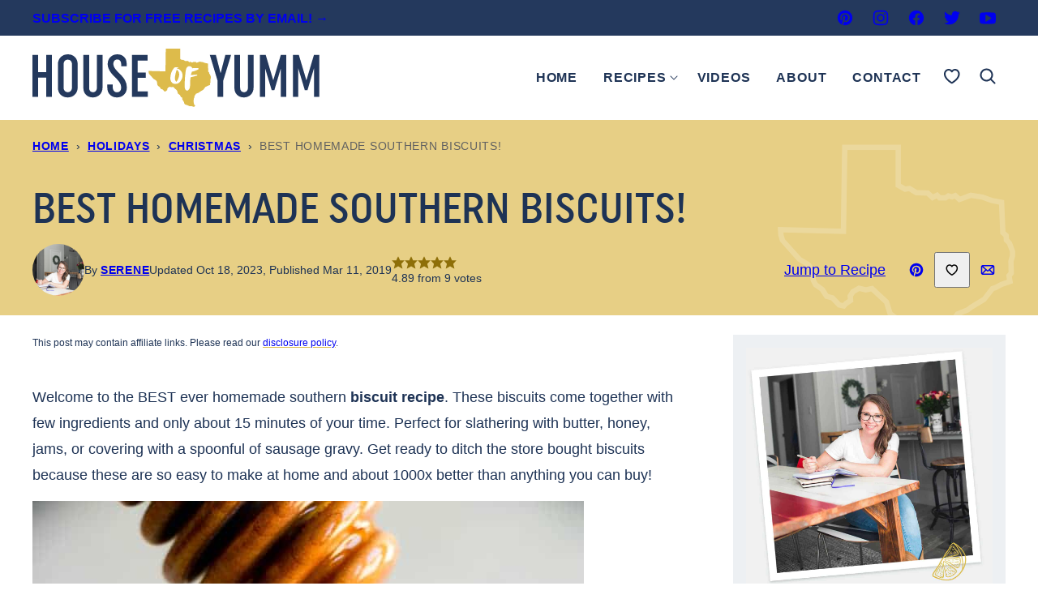

--- FILE ---
content_type: text/html; charset=UTF-8
request_url: https://houseofyumm.com/biscuits/comment-page-1/
body_size: 58192
content:
<!DOCTYPE html><html lang="en-US">
<head><link href='https://stackpath.bootstrapcdn.com' rel='preconnect' crossorigin>
<link href='https://fonts.googleapis.com' rel='preconnect' crossorigin>
<link href='https://fonts.gstatic.com' rel='preconnect' crossorigin>
<script>blgInited=!1;
function lazyblg1(){
var nearView=function(t){if(!t)return;var n=t.getBoundingClientRect();return 1888>n.top||-1888>n.top};if(blgInited||!nearView(document.querySelector('.blocks-gallery-item,.has-very-light-gray-color,[class^="wp-block-"]')))return;blgInited=!0;console.log('load css/js [/wp-includes/css/dist/block-library/theme.min.css] [2/0]');
var l=document.createElement('link');l.href='/wp-includes/css/dist/block-library/theme.min.css';l.type='text/css';l.rel='stylesheet';l.media='screen';document.getElementsByTagName('head')[0].appendChild(l);
var l1=document.createElement('link');l1.href='/wp-includes/css/dist/block-library/style.min.css';l1.type='text/css';l1.rel='stylesheet';l1.media='screen';document.getElementsByTagName('head')[0].appendChild(l1);
}document.addEventListener('scroll',function(){if(window.scrollY>23)lazyblg1()});document.addEventListener('touchstart',lazyblg1);document.addEventListener('resize',lazyblg1)</script><script>wicInited=!1;
function lazywic1(){
var nearView=function(t){if(!t)return;var n=t.getBoundingClientRect();return 1888>n.top||-1888>n.top};if(wicInited||!nearView(document.querySelector('[class^="components-"]')))return;wicInited=!0;console.log('load css/js [/wp-includes/css/dist/components/style.min.css] [1/0]');
var l=document.createElement('link');l.href='/wp-includes/css/dist/components/style.min.css';l.type='text/css';l.rel='stylesheet';l.media='screen';document.getElementsByTagName('head')[0].appendChild(l);
}document.addEventListener('scroll',function(){if(window.scrollY>23)lazywic1()});document.addEventListener('touchstart',lazywic1);document.addEventListener('resize',lazywic1)</script><meta name='robots' content='index, follow, max-image-preview:large, max-snippet:-1, max-video-preview:-1' />
	<style>img:is([sizes="auto" i], [sizes^="auto," i]) { contain-intrinsic-size: 3000px 1500px }</style>
	<meta name="pinterest-rich-pin" content="false" />
	<!-- This site is optimized with the Yoast SEO plugin v26.8 - https://yoast.com/product/yoast-seo-wordpress/ -->
	<title>Best Homemade Southern Biscuits! - House of Yumm</title>
	<meta name="description" content="This foolproof biscuit recipe comes together with few ingredients and only about 15 minutes of your time. Never buy biscuits again!!" />
	<link rel="canonical" href="https://houseofyumm.com/biscuits/" />
	<meta property="og:locale" content="en_US" />
	<meta property="og:type" content="article" />
	<meta property="og:title" content="Best Homemade Southern Biscuits! - House of Yumm" />
	<meta property="og:description" content="This foolproof biscuit recipe comes together with few ingredients and only about 15 minutes of your time. Never buy biscuits again!!" />
	<meta property="og:url" content="https://houseofyumm.com/biscuits/" />
	<meta property="og:site_name" content="House of Yumm" />
	<meta property="article:publisher" content="https://www.facebook.com/houseofyumm" />
	<meta property="article:published_time" content="2019-03-11T10:00:03+00:00" />
	<meta property="article:modified_time" content="2023-10-18T17:18:43+00:00" />
	<meta property="og:image" content="https://houseofyumm.com/wp-content/uploads/2019/03/Best-Homemade-Southern-Biscuits-13.jpg" />
	<meta property="og:image:width" content="680" />
	<meta property="og:image:height" content="1020" />
	<meta property="og:image:type" content="image/jpeg" />
	<meta name="author" content="Serene" />
	<meta name="twitter:card" content="summary_large_image" />
	<meta name="twitter:creator" content="@houseofyumm" />
	<meta name="twitter:site" content="@houseofyumm" />
	<meta name="twitter:label1" content="Written by" />
	<meta name="twitter:data1" content="Serene" />
	<meta name="twitter:label2" content="Est. reading time" />
	<meta name="twitter:data2" content="8 minutes" />
	<script type="application/ld+json" class="yoast-schema-graph">{"@context":"https://schema.org","@graph":[{"@type":"Article","@id":"https://houseofyumm.com/biscuits/#article","isPartOf":{"@id":"https://houseofyumm.com/biscuits/"},"author":{"name":"Serene","@id":"https://houseofyumm.com/#/schema/person/e4b991d61d213f5495f73df92710ebdf"},"headline":"Best Homemade Southern Biscuits!","datePublished":"2019-03-11T10:00:03+00:00","dateModified":"2023-10-18T17:18:43+00:00","wordCount":1648,"commentCount":29,"publisher":{"@id":"https://houseofyumm.com/#organization"},"image":{"@id":"https://houseofyumm.com/biscuits/#primaryimage"},"thumbnailUrl":"https://houseofyumm.com/wp-content/uploads/2019/03/Best-Homemade-Southern-Biscuits-13.jpg","keywords":["biscuit","comfort","southern"],"articleSection":["Breads and Rolls","Breakfast","Christmas","Easter","Side Dishes","Thanksgiving Side Dishes"],"inLanguage":"en-US","potentialAction":[{"@type":"CommentAction","name":"Comment","target":["https://houseofyumm.com/biscuits/#respond"]}]},{"@type":"WebPage","@id":"https://houseofyumm.com/biscuits/","url":"https://houseofyumm.com/biscuits/","name":"Best Homemade Southern Biscuits! - House of Yumm","isPartOf":{"@id":"https://houseofyumm.com/#website"},"primaryImageOfPage":{"@id":"https://houseofyumm.com/biscuits/#primaryimage"},"image":{"@id":"https://houseofyumm.com/biscuits/#primaryimage"},"thumbnailUrl":"https://houseofyumm.com/wp-content/uploads/2019/03/Best-Homemade-Southern-Biscuits-13.jpg","datePublished":"2019-03-11T10:00:03+00:00","dateModified":"2023-10-18T17:18:43+00:00","description":"This foolproof biscuit recipe comes together with few ingredients and only about 15 minutes of your time. Never buy biscuits again!!","breadcrumb":{"@id":"https://houseofyumm.com/biscuits/#breadcrumb"},"inLanguage":"en-US","potentialAction":[{"@type":"ReadAction","target":["https://houseofyumm.com/biscuits/"]}]},{"@type":"ImageObject","inLanguage":"en-US","@id":"https://houseofyumm.com/biscuits/#primaryimage","url":"https://houseofyumm.com/wp-content/uploads/2019/03/Best-Homemade-Southern-Biscuits-13.jpg","contentUrl":"https://houseofyumm.com/wp-content/uploads/2019/03/Best-Homemade-Southern-Biscuits-13.jpg","width":680,"height":1020,"caption":"A homemade biscuit split in half, and stacked, with butter dripping out of the middle."},{"@type":"BreadcrumbList","@id":"https://houseofyumm.com/biscuits/#breadcrumb","itemListElement":[{"@type":"ListItem","position":1,"name":"Home","item":"https://houseofyumm.com/"},{"@type":"ListItem","position":2,"name":"Holidays","item":"https://houseofyumm.com/seasonal/"},{"@type":"ListItem","position":3,"name":"Christmas","item":"https://houseofyumm.com/seasonal/christmas/"},{"@type":"ListItem","position":4,"name":"Best Homemade Southern Biscuits!"}]},{"@type":"WebSite","@id":"https://houseofyumm.com/#website","url":"https://houseofyumm.com/","name":"House of Yumm","description":"Food From the Heart of Texas","publisher":{"@id":"https://houseofyumm.com/#organization"},"potentialAction":[{"@type":"SearchAction","target":{"@type":"EntryPoint","urlTemplate":"https://houseofyumm.com/?s={search_term_string}"},"query-input":{"@type":"PropertyValueSpecification","valueRequired":true,"valueName":"search_term_string"}}],"inLanguage":"en-US"},{"@type":"Organization","@id":"https://houseofyumm.com/#organization","name":"House of Yumm","url":"https://houseofyumm.com/","logo":{"@type":"ImageObject","inLanguage":"en-US","@id":"https://houseofyumm.com/#/schema/logo/image/","url":"https://houseofyumm.com/wp-content/uploads/2022/12/House-of-Yumm-Logo-300x300-1.jpg","contentUrl":"https://houseofyumm.com/wp-content/uploads/2022/12/House-of-Yumm-Logo-300x300-1.jpg","width":300,"height":300,"caption":"House of Yumm"},"image":{"@id":"https://houseofyumm.com/#/schema/logo/image/"},"sameAs":["https://www.facebook.com/houseofyumm","https://x.com/houseofyumm","https://www.instagram.com/houseofyumm","https://www.pinterest.com/houseofyumm","https://www.youtube.com/channel/UCv3I2UuUuCm01f4J9V3TZBA"]},{"@type":"Person","@id":"https://houseofyumm.com/#/schema/person/e4b991d61d213f5495f73df92710ebdf","name":"Serene","image":{"@type":"ImageObject","inLanguage":"en-US","@id":"https://houseofyumm.com/#/schema/person/image/","url":"https://secure.gravatar.com/avatar/6f4396bdbce2774d32aadad403649364d8829f010ebfa94bee2baa2d3528e7d3?s=96&d=mm&r=g","contentUrl":"https://secure.gravatar.com/avatar/6f4396bdbce2774d32aadad403649364d8829f010ebfa94bee2baa2d3528e7d3?s=96&d=mm&r=g","caption":"Serene"},"description":"Welcome to the House of Yumm!! My name is Serene. I'm the food photographer, recipe developer, and official taste tester around these parts.","sameAs":["https://houseofyumm.com/about/"],"url":"https://houseofyumm.com/about/"},{"@type":"Recipe","name":"Best Homemade Southern Biscuits!","author":{"@id":"https://houseofyumm.com/#/schema/person/e4b991d61d213f5495f73df92710ebdf"},"description":"Biscuit Recipe! Welcome to the BEST ever homemade southern biscuit recipe. These biscuits come together with few ingredients and only about 15 minutes of your time. Perfect for slathering with butter, honey, jams, or covering with a spoonful of sausage gravy. Get ready to ditch the store bought biscuits because these are so easy to make at home and about 1000x better than anything you can buy!","datePublished":"2019-03-11T05:00:03+00:00","image":["https://houseofyumm.com/wp-content/uploads/2019/03/Best-Homemade-Southern-Biscuits-32.jpg"],"video":{"name":"Best Ever Homemade Southern Biscuits","description":"Biscuit Recipe! Welcome to the BEST ever homemade southern biscuit recipe. These biscuits come together with few ingredients and only about 15 minutes of your time. Perfect for slathering with butter, honey, jams, or covering with a spoonful of sausage gravy. Get ready to ditch the store bought biscuits because these are so easy to make at home and about 1000x better than anything you can buy!","thumbnailUrl":"https://mediavine-res.cloudinary.com/video/upload/s--5c5z6BvH--/c_limit,f_auto,fl_lossy,h_1080,q_auto,w_1920/v1566855368/vaidoszjihlxyinvofip.jpg","embedUrl":"https://video.mediavine.com/videos/vaidoszjihlxyinvofip.js","contentUrl":"https://mediavine-res.cloudinary.com/video/upload/t_original/v1566855368/vaidoszjihlxyinvofip.mp4","uploadDate":"2019-08-26T21:36:20+00:00","duration":"PT103S","@type":"VideoObject"},"recipeYield":["12"],"prepTime":"PT5M","cookTime":"PT15M","recipeIngredient":["2 cups all purpose flour","1 tablespoon baking powder","2 tablespoons sugar","1/2 teaspoon salt","1/2 cup unsalted butter (cold)","1 cup heavy cream (can sub with half and half, whole milk, or buttermilk)","1 tablespoon cream (for the tops)","1 tablespoons unsalted butter (melted)"],"recipeInstructions":[{"@type":"HowToStep","text":"Freeze your butter. This recipe requires COLD butter. To ensure that it&#x27;s nice and cold, just place a stick of butter in the freezer at least 20 minutes before you plan to make the biscuits. If you&#x27;re planning ahead you can place the butter in the freezer earlier.","name":"Freeze your butter. This recipe requires COLD butter. To ensure that it&#x27;s nice and cold, just place a stick of butter in the freezer at least 20 minutes before you plan to make the biscuits. If you&#x27;re planning ahead you can place the butter in the freezer earlier.","url":"https://houseofyumm.com/biscuits/#wprm-recipe-11345-step-0-0"},{"@type":"HowToStep","text":"Preheat oven to 425℉. Line a baking tray with parchment paper and set aside.","name":"Preheat oven to 425℉. Line a baking tray with parchment paper and set aside.","url":"https://houseofyumm.com/biscuits/#wprm-recipe-11345-step-0-1"},{"@type":"HowToStep","text":"Mix dry ingredients. Stir together the flour, baking powder, salt, and sugar. Mix with a fork to make sure the ingredients are well combined.","name":"Mix dry ingredients. Stir together the flour, baking powder, salt, and sugar. Mix with a fork to make sure the ingredients are well combined.","url":"https://houseofyumm.com/biscuits/#wprm-recipe-11345-step-0-2"},{"@type":"HowToStep","text":"Grate the butter. If the butter is too cold to grate from leaving in the freezer for a long time, just let it sit out for a couple minutes to warm slightly then grate. We want the butter as cold as possible. I find it best to leave the wrapper on one end to hold the stick while I grate, this helps prevent the butter from softening too much while in my hands.","name":"Grate the butter. If the butter is too cold to grate from leaving in the freezer for a long time, just let it sit out for a couple minutes to warm slightly then grate. We want the butter as cold as possible. I find it best to leave the wrapper on one end to hold the stick while I grate, this helps prevent the butter from softening too much while in my hands.","url":"https://houseofyumm.com/biscuits/#wprm-recipe-11345-step-0-3"},{"@type":"HowToStep","text":"Mix butter with the dry ingredients. Use your hands for this. Be gentle","name":"Mix butter with the dry ingredients. Use your hands for this. Be gentle","url":"https://houseofyumm.com/biscuits/#wprm-recipe-11345-step-0-4"},{"@type":"HowToStep","text":"Add the cream. Gently combine the dough together. I still use my hands for this. Messy. Yes. But again, biscuit making comes down mostly to the method.","name":"Add the cream. Gently combine the dough together. I still use my hands for this. Messy. Yes. But again, biscuit making comes down mostly to the method.","url":"https://houseofyumm.com/biscuits/#wprm-recipe-11345-step-0-5"},{"@type":"HowToStep","text":"Sprinkle clean work surface with a small amount of flour to prevent the dough from sticking, remove the dough from the bowl and place on the work surface. When you remove the dough from the bowl it will be crumbly, it&#x27;s ok. Just keep pressing the dough together gently and press it out with your fingertips into a rectangular shape about 12 inches by 6 inches, and 3/4 of an inch thick.","name":"Sprinkle clean work surface with a small amount of flour to prevent the dough from sticking, remove the dough from the bowl and place on the work surface. When you remove the dough from the bowl it will be crumbly, it&#x27;s ok. Just keep pressing the dough together gently and press it out with your fingertips into a rectangular shape about 12 inches by 6 inches, and 3/4 of an inch thick.","url":"https://houseofyumm.com/biscuits/#wprm-recipe-11345-step-0-6"},{"@type":"HowToStep","text":"Fold the dough over. Add sprinkles of flour as needed to your work surface or the dough if it&#x27;s too sticky. Continue doing this until you have folded the dough over 4-5 times. This is called laminating, and creates the layers in the biscuits.","name":"Fold the dough over. Add sprinkles of flour as needed to your work surface or the dough if it&#x27;s too sticky. Continue doing this until you have folded the dough over 4-5 times. This is called laminating, and creates the layers in the biscuits.","url":"https://houseofyumm.com/biscuits/#wprm-recipe-11345-step-0-7"},{"@type":"HowToStep","text":"Cut biscuits out. I use a 2.5 inch biscuit cutter, you can use any size you prefer. This is the set that I use  (affiliate link) Place the cut out biscuits on a parchment lined baking sheet.","name":"Cut biscuits out. I use a 2.5 inch biscuit cutter, you can use any size you prefer. This is the set that I use  (affiliate link) Place the cut out biscuits on a parchment lined baking sheet.","url":"https://houseofyumm.com/biscuits/#wprm-recipe-11345-step-0-8"},{"@type":"HowToStep","text":"With the remaining dough, you can make additional biscuits. I typically have to press out my dough twice. Getting the dough to about a 3/4 of an inch thickness I can cut out 6 biscuits. To make the next batch, gently knead the dough back together. Then start the laminating process over again (folding the dough) then cut the remaining 6 biscuits. During this time keep the already cut biscuits in the fridge to stay cold.","name":"With the remaining dough, you can make additional biscuits. I typically have to press out my dough twice. Getting the dough to about a 3/4 of an inch thickness I can cut out 6 biscuits. To make the next batch, gently knead the dough back together. Then start the laminating process over again (folding the dough) then cut the remaining 6 biscuits. During this time keep the already cut biscuits in the fridge to stay cold.","url":"https://houseofyumm.com/biscuits/#wprm-recipe-11345-step-0-9"},{"@type":"HowToStep","text":"Brush with cream. Use the additional 1 tablespoon of cream to brush onto the tops of the biscuits.","name":"Brush with cream. Use the additional 1 tablespoon of cream to brush onto the tops of the biscuits.","url":"https://houseofyumm.com/biscuits/#wprm-recipe-11345-step-0-10"},{"@type":"HowToStep","text":"Bake. Bake between 13-15 minutes. Keep an eye on them, when the tops are golden brown to your preference then remove them. Once they start browning it goes quick. So keep an eye on them.","name":"Bake. Bake between 13-15 minutes. Keep an eye on them, when the tops are golden brown to your preference then remove them. Once they start browning it goes quick. So keep an eye on them.","url":"https://houseofyumm.com/biscuits/#wprm-recipe-11345-step-0-11"},{"@type":"HowToStep","text":"Brush with melted butter. Serve. After baking, brush with some melted butter, and eat up! These biscuits are best when served warm and out of the oven.","name":"Brush with melted butter. Serve. After baking, brush with some melted butter, and eat up! These biscuits are best when served warm and out of the oven.","url":"https://houseofyumm.com/biscuits/#wprm-recipe-11345-step-0-12"}],"aggregateRating":{"@type":"AggregateRating","ratingValue":"4.89","ratingCount":"9","reviewCount":"6"},"review":[{"@type":"Review","reviewRating":{"@type":"Rating","ratingValue":"5"},"reviewBody":"The first time I made these they cut nicely and were very tasty. The second time I made them they were crumbly.  What happened?  I always laminate my pizza dough-I butter the dough-do letter fold, cover and put in fridge for 30 minutes.  Roll into rectangle, butter dough-thin layer-then fold like a letter.  Put in fridge x30 minutes.  Do this two more times.  Makes dough unbelievable!  I make deep dish pizzas so haven't tried it for thin pizza.  Although think it will be too greasy.","author":{"@type":"Person","name":"Sha"},"datePublished":"2024-11-12"},{"@type":"Review","reviewRating":{"@type":"Rating","ratingValue":"5"},"reviewBody":"I love this recipe and make it often (preferably with buttermilk). I typically make a triple or quadruple batch and freeze the cutout biscuits so I can grab and bake when we have company.","author":{"@type":"Person","name":"Amy"},"datePublished":"2024-09-17"},{"@type":"Review","reviewRating":{"@type":"Rating","ratingValue":"5"},"reviewBody":"I made these awhile back and were so good. Way better than store bought and better for you without the added trans fats.\r\nThese are healthy fats that our bodies can use. (Hence; Grandmoms recipes) are always best. Fewer ingredients. Easy to make. Yes, just keep the butter cold. It helps to make them rise when the cold butter pops inside the biscuits when added to a pre-heated oven. Want to make them now but out of parchment paper. So need to get savy with keeping the dough cold while baking a few on a small cookie sheet.\r\nI use to make sausage and biscuits for my dad when young. I did not realize how easy making the biscuits were! They make the recipe taste a million times better. Melt in your mouth Heavenly good.\r\nThank you for this recipe! Just the memory of how good these biscuits were, is a happier time and making me hungry. : ) Have a wonderful day!","author":{"@type":"Person","name":"Rita"},"datePublished":"2021-02-25"},{"@type":"Review","reviewRating":{"@type":"Rating","ratingValue":"5"},"reviewBody":"OH. MY. GOODNESS! WOW! These biscuits are to die for! The best I've ever had. And I've done a lot of biscuit recipes. So soft and tender. And they melted in my mouth. Even my 1 year old who doesn't usually touch biscuits loved them. Thank you so much for sharing! Orient have cream so I mixed milk with melted butter and that worked great!","author":{"@type":"Person","name":"Miriam Rose Blanar"},"datePublished":"2020-02-15"},{"@type":"Review","reviewRating":{"@type":"Rating","ratingValue":"5"},"reviewBody":"I had a bad start to my day off and decided to bake. I came across this recipe and they are by far the highest biscuits I've ever made. This made my day so much better!","author":{"@type":"Person","name":"Trish Richardson"},"datePublished":"2019-10-29"},{"@type":"Review","reviewRating":{"@type":"Rating","ratingValue":"5"},"reviewBody":"I used two whole sticks of butter, plus one cup of whipping cream with one beaten egg. I then folded over the dough five times, gently with my fingers only, into a 6x8 shape and then placed in my freezer on a small cutting board for fifteen minutes. Also, Have found that cutting the sticks of butter in half and then in half again, and then making small cubes of butter, and then placing in the freezer for an hour, makes much more fluffier biscuits. Also, instead of the circular shaped biscuits,I cut them in square shapes, so as not to spend time to allow he butter to warm up, while I had to reshape the leftover dough again.","author":{"@type":"Person","name":"Jimmy D"},"datePublished":"2019-10-04"}],"recipeCategory":["biscuit"],"recipeCuisine":["American"],"keywords":"biscuit recipe, biscuits, homemade biscuits, how to make biscuits, southern biscuits","nutrition":{"@type":"NutritionInformation","servingSize":"1","calories":"170 kcal","sugarContent":"1 g","sodiumContent":"122 mg","fatContent":"10 g","saturatedFatContent":"6 g","carbohydrateContent":"16 g","fiberContent":"1 g","proteinContent":"3 g"},"@id":"https://houseofyumm.com/biscuits/#recipe","isPartOf":{"@id":"https://houseofyumm.com/biscuits/#article"},"mainEntityOfPage":"https://houseofyumm.com/biscuits/"}]}</script>
	<!-- / Yoast SEO plugin. -->


<link rel='dns-prefetch' href='//scripts.mediavine.com' />
<link href='https://fonts.gstatic.com' crossorigin rel='preconnect' />
<link rel="alternate" type="application/rss+xml" title="House of Yumm &raquo; Feed" href="https://houseofyumm.com/feed/" />
<link rel="alternate" type="application/rss+xml" title="House of Yumm &raquo; Comments Feed" href="https://houseofyumm.com/comments/feed/" />
<link rel="alternate" type="application/rss+xml" title="House of Yumm &raquo; Best Homemade Southern Biscuits! Comments Feed" href="https://houseofyumm.com/biscuits/feed/" />
<link rel="alternate" type="application/rss+xml" title="House of Yumm &raquo; Stories Feed" href="https://houseofyumm.com/web-stories/feed/"><script>(()=>{"use strict";const e=[400,500,600,700,800,900],t=e=>`wprm-min-${e}`,n=e=>`wprm-max-${e}`,s=new Set,o="ResizeObserver"in window,r=o?new ResizeObserver((e=>{for(const t of e)c(t.target)})):null,i=.5/(window.devicePixelRatio||1);function c(s){const o=s.getBoundingClientRect().width||0;for(let r=0;r<e.length;r++){const c=e[r],a=o<=c+i;o>c+i?s.classList.add(t(c)):s.classList.remove(t(c)),a?s.classList.add(n(c)):s.classList.remove(n(c))}}function a(e){s.has(e)||(s.add(e),r&&r.observe(e),c(e))}!function(e=document){e.querySelectorAll(".wprm-recipe").forEach(a)}();if(new MutationObserver((e=>{for(const t of e)for(const e of t.addedNodes)e instanceof Element&&(e.matches?.(".wprm-recipe")&&a(e),e.querySelectorAll?.(".wprm-recipe").forEach(a))})).observe(document.documentElement,{childList:!0,subtree:!0}),!o){let e=0;addEventListener("resize",(()=>{e&&cancelAnimationFrame(e),e=requestAnimationFrame((()=>s.forEach(c)))}),{passive:!0})}})();</script><script>wprmInited=!1;
	function lazywprm1(){var i=function(t){if(!t)return;var n=t.getBoundingClientRect();return 2100>n.top||-2100>n.top};
if(wprmInited||!i(document.querySelector('.wprm-recipe-container,.wprm-rating-stars')))return;wprmInited=!0;console.log('load css / js [2/0] /plugins/wp-recipe-maker-premium/templates/recipe/legacy/side-by-side/side-by-side.min.css');
var l0=document.createElement('link');l0.href='/wp-content/plugins/wp-recipe-maker/dist/public-modern.css';
	l0.type='text/css';l0.rel='stylesheet';l0.media='screen';document.getElementsByTagName('head')[0].appendChild(l0);
var l1=document.createElement('link');l1.href='/wp-content/plugins/wp-recipe-maker-premium/dist/public-pro.css';
	l1.type='text/css';l1.rel='stylesheet';l1.media='screen';document.getElementsByTagName('head')[0].appendChild(l1);
var s=document.createElement('script');s.onload=function(){};s.src='/wp-content/plugins/wp-recipe-maker/dist/public-modern.js';document.head.appendChild(s);setTimeout(function(){var t=document.createElement('script');t.onload=function(){};t.src='/wp-content/plugins/wp-recipe-maker-premium/dist/public-pro.js';document.head.appendChild(t)},240);}document.addEventListener('scroll',function(){if(window.scrollY>199)lazywprm1()});document.addEventListener('touchend',lazywprm1);document.addEventListener('resize',lazywprm1)</script><link rel='stylesheet' id='block-about-css' href='https://houseofyumm.com/wp-content/themes/houseofyumm-2023/blocks/about/style.css' media='all' />
<link rel='stylesheet' id='block-affiliate-links-css' href='https://houseofyumm.com/wp-content/themes/houseofyumm-2023/blocks/affiliate-links/style.css' media='all' />
<link rel='stylesheet' id='block-as-seen-in-css' href='https://houseofyumm.com/wp-content/themes/houseofyumm-2023/blocks/as-seen-in/style.css' media='all' />
<link rel='stylesheet' id='block-author-box-css' href='https://houseofyumm.com/wp-content/themes/houseofyumm-2023/blocks/author-box/style.css' media='all' />
<link rel='stylesheet' id='block-callout-css' href='https://houseofyumm.com/wp-content/themes/houseofyumm-2023/blocks/callout/style.css' media='all' />
<link rel='stylesheet' id='block-email-css' href='https://houseofyumm.com/wp-content/themes/houseofyumm-2023/blocks/email/style.css' media='all' />
<link rel='stylesheet' id='block-featured-comment-css' href='https://houseofyumm.com/wp-content/themes/houseofyumm-2023/blocks/featured-comment/style.css' media='all' />
<link rel='stylesheet' id='block-intro-css' href='https://houseofyumm.com/wp-content/themes/houseofyumm-2023/blocks/intro/style.css' media='all' />
<link rel='stylesheet' id='block-pinterest-cta-css' href='https://houseofyumm.com/wp-content/themes/houseofyumm-2023/blocks/pinterest-cta/style.css' media='all' />
<link rel='stylesheet' id='block-post-listing-css' href='https://houseofyumm.com/wp-content/themes/houseofyumm-2023/blocks/post-listing/style.css' media='all' />
<link rel='stylesheet' id='block-post-meta-css' href='https://houseofyumm.com/wp-content/themes/houseofyumm-2023/blocks/post-meta/style.css' media='all' />
<link rel='stylesheet' id='block-quick-links-css' href='https://houseofyumm.com/wp-content/themes/houseofyumm-2023/blocks/quick-links/style.css' media='all' />
<link rel='stylesheet' id='block-save-recipe-css' href='https://houseofyumm.com/wp-content/themes/houseofyumm-2023/blocks/save-recipe/style.css' media='all' />
<link rel='stylesheet' id='block-social-links-css' href='https://houseofyumm.com/wp-content/themes/houseofyumm-2023/blocks/social-links/style.css' media='all' />
<link rel='stylesheet' id='block-social-share-css' href='https://houseofyumm.com/wp-content/themes/houseofyumm-2023/blocks/social-share/style.css' media='all' />
<link rel='stylesheet' id='block-tip-css' href='https://houseofyumm.com/wp-content/themes/houseofyumm-2023/blocks/tip/style.css' media='all' />
<link rel='stylesheet' id='convertkit-broadcasts-css' href='https://houseofyumm.com/wp-content/plugins/convertkit/resources/frontend/css/broadcasts.css' media='all' />
<link rel='stylesheet' id='convertkit-button-css' href='https://houseofyumm.com/wp-content/plugins/convertkit/resources/frontend/css/button.css' media='all' />
<link rel='stylesheet' id='convertkit-form-css' href='https://houseofyumm.com/wp-content/plugins/convertkit/resources/frontend/css/form.css' media='all' />
<link rel='stylesheet' id='convertkit-form-builder-field-css' href='https://houseofyumm.com/wp-content/plugins/convertkit/resources/frontend/css/form-builder.css' media='all' />
<link rel='stylesheet' id='convertkit-form-builder-css' href='https://houseofyumm.com/wp-content/plugins/convertkit/resources/frontend/css/form-builder.css' media='all' />
<style id='global-styles-inline-css'>
:root{--wp--preset--aspect-ratio--square: 1;--wp--preset--aspect-ratio--4-3: 4/3;--wp--preset--aspect-ratio--3-4: 3/4;--wp--preset--aspect-ratio--3-2: 3/2;--wp--preset--aspect-ratio--2-3: 2/3;--wp--preset--aspect-ratio--16-9: 16/9;--wp--preset--aspect-ratio--9-16: 9/16;--wp--preset--color--black: #000000;--wp--preset--color--cyan-bluish-gray: #abb8c3;--wp--preset--color--white: #ffffff;--wp--preset--color--pale-pink: #f78da7;--wp--preset--color--vivid-red: #cf2e2e;--wp--preset--color--luminous-vivid-orange: #ff6900;--wp--preset--color--luminous-vivid-amber: #fcb900;--wp--preset--color--light-green-cyan: #7bdcb5;--wp--preset--color--vivid-green-cyan: #00d084;--wp--preset--color--pale-cyan-blue: #8ed1fc;--wp--preset--color--vivid-cyan-blue: #0693e3;--wp--preset--color--vivid-purple: #9b51e0;--wp--preset--color--foreground: #1E3355;--wp--preset--color--background: #ffffff;--wp--preset--color--backdrop: #EDF0F3;--wp--preset--color--primary: #8E6F09;--wp--preset--color--secondary: #DDBB4B;--wp--preset--color--tertiary: #24395D;--wp--preset--color--quaternary: #919CAE;--wp--preset--color--quinary: #ABB8C3;--wp--preset--color--senary: #CED5DB;--wp--preset--color--septenary: #E7CF85;--wp--preset--gradient--vivid-cyan-blue-to-vivid-purple: linear-gradient(135deg,rgba(6,147,227,1) 0%,rgb(155,81,224) 100%);--wp--preset--gradient--light-green-cyan-to-vivid-green-cyan: linear-gradient(135deg,rgb(122,220,180) 0%,rgb(0,208,130) 100%);--wp--preset--gradient--luminous-vivid-amber-to-luminous-vivid-orange: linear-gradient(135deg,rgba(252,185,0,1) 0%,rgba(255,105,0,1) 100%);--wp--preset--gradient--luminous-vivid-orange-to-vivid-red: linear-gradient(135deg,rgba(255,105,0,1) 0%,rgb(207,46,46) 100%);--wp--preset--gradient--very-light-gray-to-cyan-bluish-gray: linear-gradient(135deg,rgb(238,238,238) 0%,rgb(169,184,195) 100%);--wp--preset--gradient--cool-to-warm-spectrum: linear-gradient(135deg,rgb(74,234,220) 0%,rgb(151,120,209) 20%,rgb(207,42,186) 40%,rgb(238,44,130) 60%,rgb(251,105,98) 80%,rgb(254,248,76) 100%);--wp--preset--gradient--blush-light-purple: linear-gradient(135deg,rgb(255,206,236) 0%,rgb(152,150,240) 100%);--wp--preset--gradient--blush-bordeaux: linear-gradient(135deg,rgb(254,205,165) 0%,rgb(254,45,45) 50%,rgb(107,0,62) 100%);--wp--preset--gradient--luminous-dusk: linear-gradient(135deg,rgb(255,203,112) 0%,rgb(199,81,192) 50%,rgb(65,88,208) 100%);--wp--preset--gradient--pale-ocean: linear-gradient(135deg,rgb(255,245,203) 0%,rgb(182,227,212) 50%,rgb(51,167,181) 100%);--wp--preset--gradient--electric-grass: linear-gradient(135deg,rgb(202,248,128) 0%,rgb(113,206,126) 100%);--wp--preset--gradient--midnight: linear-gradient(135deg,rgb(2,3,129) 0%,rgb(40,116,252) 100%);--wp--preset--font-size--small: 1rem;--wp--preset--font-size--medium: 1.125rem;--wp--preset--font-size--large: 1.25rem;--wp--preset--font-size--x-large: clamp(1.5rem, 2.8vw, 1.75rem);--wp--preset--font-size--gargantuan: clamp(2.75rem, 5.2vw, 3.25rem);--wp--preset--font-size--colossal: clamp(2.5rem, 4.8vw, 3rem);--wp--preset--font-size--gigantic: clamp(2.125rem, 4.4vw, 2.75rem);--wp--preset--font-size--jumbo: clamp(2rem, 4vw, 2.5rem);--wp--preset--font-size--huge: clamp(1.875rem, 3.6vw, 2.25rem);--wp--preset--font-size--big: clamp(1.75rem, 3.2vw, 2rem);--wp--preset--font-size--tiny: 0.875rem;--wp--preset--font-size--min: 0.75rem;--wp--preset--font-family--system-sans-serif: -apple-system,BlinkMacSystemFont,"Segoe UI",Roboto,Oxygen-Sans,Ubuntu,Cantarell,"Helvetica Neue",sans-serif;--wp--preset--font-family--system-serif: -apple-system-ui-serif, ui-serif, Noto Serif, Iowan Old Style, Apple Garamond, Baskerville, Times New Roman, Droid Serif, Times, Source Serif Pro, serif, Apple Color Emoji, Segoe UI Emoji, Segoe UI Symbol;--wp--preset--font-family--primary: "Uniform Pro Condensed", sans-serif;--wp--preset--spacing--20: 0.44rem;--wp--preset--spacing--30: 0.67rem;--wp--preset--spacing--40: 1rem;--wp--preset--spacing--50: 1.5rem;--wp--preset--spacing--60: 2.25rem;--wp--preset--spacing--70: 3.38rem;--wp--preset--spacing--80: 5.06rem;--wp--preset--shadow--natural: 6px 6px 9px rgba(0, 0, 0, 0.2);--wp--preset--shadow--deep: 12px 12px 50px rgba(0, 0, 0, 0.4);--wp--preset--shadow--sharp: 6px 6px 0px rgba(0, 0, 0, 0.2);--wp--preset--shadow--outlined: 6px 6px 0px -3px rgba(255, 255, 255, 1), 6px 6px rgba(0, 0, 0, 1);--wp--preset--shadow--crisp: 6px 6px 0px rgba(0, 0, 0, 1);--wp--custom--border-radius--tiny: 2px;--wp--custom--border-radius--small: 8px;--wp--custom--border-radius--medium: 12px;--wp--custom--border-radius--large: 50%;--wp--custom--border-width--tiny: 1px;--wp--custom--border-width--small: 2px;--wp--custom--border-width--medium: 3px;--wp--custom--border-width--large: 4px;--wp--custom--box-shadow--1: 0px 2px 8px rgba(33, 33, 33, 0.12);--wp--custom--box-shadow--2: 0px 3px 10px rgba(33, 33, 33, 0.25);--wp--custom--color--link: currentColor;--wp--custom--color--star: var(--wp--preset--color--primary);--wp--custom--color--neutral-50: #FAFAFA;--wp--custom--color--neutral-100: #F5F5F5;--wp--custom--color--neutral-200: #EEEEEE;--wp--custom--color--neutral-300: #E0E0E0;--wp--custom--color--neutral-400: #BDBDBD;--wp--custom--color--neutral-500: #9E9E9E;--wp--custom--color--neutral-600: #757575;--wp--custom--color--neutral-700: #616161;--wp--custom--color--neutral-800: #424242;--wp--custom--color--neutral-900: #212121;--wp--custom--layout--content: 800px;--wp--custom--layout--wide: 1200px;--wp--custom--layout--sidebar: 336px;--wp--custom--layout--page: var(--wp--custom--layout--content);--wp--custom--layout--padding: 16px;--wp--custom--layout--block-gap: 16px;--wp--custom--layout--block-gap-large: 40px;--wp--custom--letter-spacing--none: normal;--wp--custom--letter-spacing--tight: -.01em;--wp--custom--letter-spacing--loose: .05em;--wp--custom--letter-spacing--looser: .1em;--wp--custom--line-height--tiny: 1.1;--wp--custom--line-height--small: 1.2;--wp--custom--line-height--medium: 1.4;--wp--custom--line-height--normal: 1.8;--wp--custom--typography--heading--font-family: var(--wp--preset--font-family--primary);--wp--custom--typography--heading--letter-spacing: var(--wp--custom--letter-spacing--none);--wp--custom--typography--heading--text-transform: uppercase;--wp--custom--typography--heading--font-weight: 500;--wp--custom--typography--interface--font-family: var(--wp--preset--font-family--system-sans-serif);--wp--custom--typography--interface--letter-spacing: var(--wp--custom--letter-spacing--loose);--wp--custom--typography--interface--text-transform: uppercase;}:root { --wp--style--global--content-size: var(--wp--custom--layout--content);--wp--style--global--wide-size: var(--wp--custom--layout--wide); }:where(body) { margin: 0; }.wp-site-blocks > .alignleft { float: left; margin-right: 2em; }.wp-site-blocks > .alignright { float: right; margin-left: 2em; }.wp-site-blocks > .aligncenter { justify-content: center; margin-left: auto; margin-right: auto; }:where(.wp-site-blocks) > * { margin-block-start: var(--wp--custom--layout--block-gap); margin-block-end: 0; }:where(.wp-site-blocks) > :first-child { margin-block-start: 0; }:where(.wp-site-blocks) > :last-child { margin-block-end: 0; }:root { --wp--style--block-gap: var(--wp--custom--layout--block-gap); }:root :where(.is-layout-flow) > :first-child{margin-block-start: 0;}:root :where(.is-layout-flow) > :last-child{margin-block-end: 0;}:root :where(.is-layout-flow) > *{margin-block-start: var(--wp--custom--layout--block-gap);margin-block-end: 0;}:root :where(.is-layout-constrained) > :first-child{margin-block-start: 0;}:root :where(.is-layout-constrained) > :last-child{margin-block-end: 0;}:root :where(.is-layout-constrained) > *{margin-block-start: var(--wp--custom--layout--block-gap);margin-block-end: 0;}:root :where(.is-layout-flex){gap: var(--wp--custom--layout--block-gap);}:root :where(.is-layout-grid){gap: var(--wp--custom--layout--block-gap);}.is-layout-flow > .alignleft{float: left;margin-inline-start: 0;margin-inline-end: 2em;}.is-layout-flow > .alignright{float: right;margin-inline-start: 2em;margin-inline-end: 0;}.is-layout-flow > .aligncenter{margin-left: auto !important;margin-right: auto !important;}.is-layout-constrained > .alignleft{float: left;margin-inline-start: 0;margin-inline-end: 2em;}.is-layout-constrained > .alignright{float: right;margin-inline-start: 2em;margin-inline-end: 0;}.is-layout-constrained > .aligncenter{margin-left: auto !important;margin-right: auto !important;}.is-layout-constrained > :where(:not(.alignleft):not(.alignright):not(.alignfull)){max-width: var(--wp--style--global--content-size);margin-left: auto !important;margin-right: auto !important;}.is-layout-constrained > .alignwide{max-width: var(--wp--style--global--wide-size);}body .is-layout-flex{display: flex;}.is-layout-flex{flex-wrap: wrap;align-items: center;}.is-layout-flex > :is(*, div){margin: 0;}body .is-layout-grid{display: grid;}.is-layout-grid > :is(*, div){margin: 0;}body{background-color: var(--wp--preset--color--background);color: var(--wp--preset--color--foreground);font-family: var(--wp--preset--font-family--system-sans-serif);font-size: var(--wp--preset--font-size--medium);line-height: var(--wp--custom--line-height--normal);padding-top: 0px;padding-right: 0px;padding-bottom: 0px;padding-left: 0px;}a:where(:not(.wp-element-button)){color: var(--wp--custom--color--link);text-decoration: underline;}h1, h2, h3, h4, h5, h6{font-family: var(--wp--custom--typography--heading--font-family);font-weight: 500;letter-spacing: var(--wp--custom--typography--heading--letter-spacing);line-height: var(--wp--custom--line-height--small);text-transform: var(--wp--custom--typography--heading--text-transform);}h1{font-size: var(--wp--preset--font-size--gargantuan);line-height: var(--wp--custom--line-height--tiny);}h2{font-size: var(--wp--preset--font-size--jumbo);}h3{font-size: var(--wp--preset--font-size--big);}h4{font-size: var(--wp--preset--font-size--x-large);}h5{font-size: var(--wp--preset--font-size--x-large);}h6{font-size: var(--wp--preset--font-size--x-large);}:root :where(.wp-element-button, .wp-block-button__link){background-color: var(--wp--preset--color--foreground);border-radius: var(--wp--custom--border-radius--tiny);border-width: 0px;color: var(--wp--preset--color--background);font-family: var(--wp--custom--typography--interface--font-family);font-size: var(--wp--preset--font-size--tiny);font-weight: 700;letter-spacing: var(--wp--custom--typography--interface--letter-spacing);line-height: var(--wp--custom--line-height--medium);padding: 11px 16px;text-decoration: none;text-transform: var(--wp--custom--typography--interface--text-transform);}:root :where(.wp-element-button:hover, .wp-block-button__link:hover){background-color: var(--wp--preset--color--secondary);color: var(--wp--preset--color--foreground);}:root :where(.wp-element-button:focus, .wp-block-button__link:focus){background-color: var(--wp--preset--color--secondary);color: var(--wp--preset--color--foreground);}.has-black-color{color: var(--wp--preset--color--black) !important;}.has-cyan-bluish-gray-color{color: var(--wp--preset--color--cyan-bluish-gray) !important;}.has-white-color{color: var(--wp--preset--color--white) !important;}.has-pale-pink-color{color: var(--wp--preset--color--pale-pink) !important;}.has-vivid-red-color{color: var(--wp--preset--color--vivid-red) !important;}.has-luminous-vivid-orange-color{color: var(--wp--preset--color--luminous-vivid-orange) !important;}.has-luminous-vivid-amber-color{color: var(--wp--preset--color--luminous-vivid-amber) !important;}.has-light-green-cyan-color{color: var(--wp--preset--color--light-green-cyan) !important;}.has-vivid-green-cyan-color{color: var(--wp--preset--color--vivid-green-cyan) !important;}.has-pale-cyan-blue-color{color: var(--wp--preset--color--pale-cyan-blue) !important;}.has-vivid-cyan-blue-color{color: var(--wp--preset--color--vivid-cyan-blue) !important;}.has-vivid-purple-color{color: var(--wp--preset--color--vivid-purple) !important;}.has-foreground-color{color: var(--wp--preset--color--foreground) !important;}.has-background-color{color: var(--wp--preset--color--background) !important;}.has-backdrop-color{color: var(--wp--preset--color--backdrop) !important;}.has-primary-color{color: var(--wp--preset--color--primary) !important;}.has-secondary-color{color: var(--wp--preset--color--secondary) !important;}.has-tertiary-color{color: var(--wp--preset--color--tertiary) !important;}.has-quaternary-color{color: var(--wp--preset--color--quaternary) !important;}.has-quinary-color{color: var(--wp--preset--color--quinary) !important;}.has-senary-color{color: var(--wp--preset--color--senary) !important;}.has-septenary-color{color: var(--wp--preset--color--septenary) !important;}.has-black-background-color{background-color: var(--wp--preset--color--black) !important;}.has-cyan-bluish-gray-background-color{background-color: var(--wp--preset--color--cyan-bluish-gray) !important;}.has-white-background-color{background-color: var(--wp--preset--color--white) !important;}.has-pale-pink-background-color{background-color: var(--wp--preset--color--pale-pink) !important;}.has-vivid-red-background-color{background-color: var(--wp--preset--color--vivid-red) !important;}.has-luminous-vivid-orange-background-color{background-color: var(--wp--preset--color--luminous-vivid-orange) !important;}.has-luminous-vivid-amber-background-color{background-color: var(--wp--preset--color--luminous-vivid-amber) !important;}.has-light-green-cyan-background-color{background-color: var(--wp--preset--color--light-green-cyan) !important;}.has-vivid-green-cyan-background-color{background-color: var(--wp--preset--color--vivid-green-cyan) !important;}.has-pale-cyan-blue-background-color{background-color: var(--wp--preset--color--pale-cyan-blue) !important;}.has-vivid-cyan-blue-background-color{background-color: var(--wp--preset--color--vivid-cyan-blue) !important;}.has-vivid-purple-background-color{background-color: var(--wp--preset--color--vivid-purple) !important;}.has-foreground-background-color{background-color: var(--wp--preset--color--foreground) !important;}.has-background-background-color{background-color: var(--wp--preset--color--background) !important;}.has-backdrop-background-color{background-color: var(--wp--preset--color--backdrop) !important;}.has-primary-background-color{background-color: var(--wp--preset--color--primary) !important;}.has-secondary-background-color{background-color: var(--wp--preset--color--secondary) !important;}.has-tertiary-background-color{background-color: var(--wp--preset--color--tertiary) !important;}.has-quaternary-background-color{background-color: var(--wp--preset--color--quaternary) !important;}.has-quinary-background-color{background-color: var(--wp--preset--color--quinary) !important;}.has-senary-background-color{background-color: var(--wp--preset--color--senary) !important;}.has-septenary-background-color{background-color: var(--wp--preset--color--septenary) !important;}.has-black-border-color{border-color: var(--wp--preset--color--black) !important;}.has-cyan-bluish-gray-border-color{border-color: var(--wp--preset--color--cyan-bluish-gray) !important;}.has-white-border-color{border-color: var(--wp--preset--color--white) !important;}.has-pale-pink-border-color{border-color: var(--wp--preset--color--pale-pink) !important;}.has-vivid-red-border-color{border-color: var(--wp--preset--color--vivid-red) !important;}.has-luminous-vivid-orange-border-color{border-color: var(--wp--preset--color--luminous-vivid-orange) !important;}.has-luminous-vivid-amber-border-color{border-color: var(--wp--preset--color--luminous-vivid-amber) !important;}.has-light-green-cyan-border-color{border-color: var(--wp--preset--color--light-green-cyan) !important;}.has-vivid-green-cyan-border-color{border-color: var(--wp--preset--color--vivid-green-cyan) !important;}.has-pale-cyan-blue-border-color{border-color: var(--wp--preset--color--pale-cyan-blue) !important;}.has-vivid-cyan-blue-border-color{border-color: var(--wp--preset--color--vivid-cyan-blue) !important;}.has-vivid-purple-border-color{border-color: var(--wp--preset--color--vivid-purple) !important;}.has-foreground-border-color{border-color: var(--wp--preset--color--foreground) !important;}.has-background-border-color{border-color: var(--wp--preset--color--background) !important;}.has-backdrop-border-color{border-color: var(--wp--preset--color--backdrop) !important;}.has-primary-border-color{border-color: var(--wp--preset--color--primary) !important;}.has-secondary-border-color{border-color: var(--wp--preset--color--secondary) !important;}.has-tertiary-border-color{border-color: var(--wp--preset--color--tertiary) !important;}.has-quaternary-border-color{border-color: var(--wp--preset--color--quaternary) !important;}.has-quinary-border-color{border-color: var(--wp--preset--color--quinary) !important;}.has-senary-border-color{border-color: var(--wp--preset--color--senary) !important;}.has-septenary-border-color{border-color: var(--wp--preset--color--septenary) !important;}.has-vivid-cyan-blue-to-vivid-purple-gradient-background{background: var(--wp--preset--gradient--vivid-cyan-blue-to-vivid-purple) !important;}.has-light-green-cyan-to-vivid-green-cyan-gradient-background{background: var(--wp--preset--gradient--light-green-cyan-to-vivid-green-cyan) !important;}.has-luminous-vivid-amber-to-luminous-vivid-orange-gradient-background{background: var(--wp--preset--gradient--luminous-vivid-amber-to-luminous-vivid-orange) !important;}.has-luminous-vivid-orange-to-vivid-red-gradient-background{background: var(--wp--preset--gradient--luminous-vivid-orange-to-vivid-red) !important;}.has-very-light-gray-to-cyan-bluish-gray-gradient-background{background: var(--wp--preset--gradient--very-light-gray-to-cyan-bluish-gray) !important;}.has-cool-to-warm-spectrum-gradient-background{background: var(--wp--preset--gradient--cool-to-warm-spectrum) !important;}.has-blush-light-purple-gradient-background{background: var(--wp--preset--gradient--blush-light-purple) !important;}.has-blush-bordeaux-gradient-background{background: var(--wp--preset--gradient--blush-bordeaux) !important;}.has-luminous-dusk-gradient-background{background: var(--wp--preset--gradient--luminous-dusk) !important;}.has-pale-ocean-gradient-background{background: var(--wp--preset--gradient--pale-ocean) !important;}.has-electric-grass-gradient-background{background: var(--wp--preset--gradient--electric-grass) !important;}.has-midnight-gradient-background{background: var(--wp--preset--gradient--midnight) !important;}.has-small-font-size{font-size: var(--wp--preset--font-size--small) !important;}.has-medium-font-size{font-size: var(--wp--preset--font-size--medium) !important;}.has-large-font-size{font-size: var(--wp--preset--font-size--large) !important;}.has-x-large-font-size{font-size: var(--wp--preset--font-size--x-large) !important;}.has-gargantuan-font-size{font-size: var(--wp--preset--font-size--gargantuan) !important;}.has-colossal-font-size{font-size: var(--wp--preset--font-size--colossal) !important;}.has-gigantic-font-size{font-size: var(--wp--preset--font-size--gigantic) !important;}.has-jumbo-font-size{font-size: var(--wp--preset--font-size--jumbo) !important;}.has-huge-font-size{font-size: var(--wp--preset--font-size--huge) !important;}.has-big-font-size{font-size: var(--wp--preset--font-size--big) !important;}.has-tiny-font-size{font-size: var(--wp--preset--font-size--tiny) !important;}.has-min-font-size{font-size: var(--wp--preset--font-size--min) !important;}.has-system-sans-serif-font-family{font-family: var(--wp--preset--font-family--system-sans-serif) !important;}.has-system-serif-font-family{font-family: var(--wp--preset--font-family--system-serif) !important;}.has-primary-font-family{font-family: var(--wp--preset--font-family--primary) !important;}
:root :where(.wp-block-pullquote){font-size: 1.5em;line-height: 1.6;}
</style>
<link rel='stylesheet' id='cultivate-category-pages-frontend-css' href='https://houseofyumm.com/wp-content/plugins/cultivate-category-pages/assets/css/frontend.css' media='all' />
<link rel='stylesheet' id='novashare-css-css' href='https://houseofyumm.com/wp-content/plugins/novashare/css/style.min.css' media='all' />
<link rel='stylesheet' id='theme-style-css' href='https://houseofyumm.com/wp-content/themes/houseofyumm-2023/assets/css/main.css' media='all' />
<link rel='stylesheet' id='wpgdprc-front-css-css' href='https://houseofyumm.com/wp-content/plugins/wp-gdpr-compliance/Assets/css/front.css' media='all' />
<style id='wpgdprc-front-css-inline-css'>
:root{--wp-gdpr--bar--background-color: #000000;--wp-gdpr--bar--color: #ffffff;--wp-gdpr--button--background-color: #000000;--wp-gdpr--button--background-color--darken: #000000;--wp-gdpr--button--color: #ffffff;}
</style>
<link rel='stylesheet' id='inc-frontend-css' href='https://houseofyumm.com/wp-content/plugins/imark-interactive-toolkit/frontend/css/inc-frontend-style.css' media='all' />
<link rel='stylesheet' id='imp-frontend-css' href='https://houseofyumm.com/wp-content/plugins/imark-interactive-toolkit/frontend/css/imp-frontend-style.css' media='all' />
<style id='rocket-lazyload-inline-css'>
.rll-youtube-player{position:relative;padding-bottom:56.23%;height:0;overflow:hidden;max-width:100%;}.rll-youtube-player:focus-within{outline: 2px solid currentColor;outline-offset: 5px;}.rll-youtube-player iframe{position:absolute;top:0;left:0;width:100%;height:100%;z-index:100;background:0 0}.rll-youtube-player img{bottom:0;display:block;left:0;margin:auto;max-width:100%;width:100%;position:absolute;right:0;top:0;border:none;height:auto;-webkit-transition:.4s all;-moz-transition:.4s all;transition:.4s all}.rll-youtube-player img:hover{-webkit-filter:brightness(75%)}.rll-youtube-player .play{height:100%;width:100%;left:0;top:0;position:absolute;background:url(https://houseofyumm.com/wp-content/plugins/wp-rocket/assets/img/youtube.png) no-repeat center;background-color: transparent !important;cursor:pointer;border:none;}.wp-embed-responsive .wp-has-aspect-ratio .rll-youtube-player{position:absolute;padding-bottom:0;width:100%;height:100%;top:0;bottom:0;left:0;right:0}
</style>
<script async="async" fetchpriority="high" data-noptimize="1" data-cfasync="false" src="https://scripts.mediavine.com/tags/house-of-yumm.js" id="mv-script-wrapper-js"></script>
<script src="https://houseofyumm.com/wp-includes/js/jquery/jquery.min.js" id="jquery-core-js"></script>
<script src="https://houseofyumm.com/wp-includes/js/jquery/jquery-migrate.min.js" id="jquery-migrate-js"></script>
<script id="wpgdprc-front-js-js-extra">
var wpgdprcFront = {"ajaxUrl":"https:\/\/houseofyumm.com\/wp-admin\/admin-ajax.php","ajaxNonce":"b85616793b","ajaxArg":"security","pluginPrefix":"wpgdprc","blogId":"1","isMultiSite":"","locale":"en_US","showSignUpModal":"","showFormModal":"","cookieName":"wpgdprc-consent","consentVersion":"","path":"\/","prefix":"wpgdprc"};
</script>
<script src="https://houseofyumm.com/wp-content/plugins/wp-gdpr-compliance/Assets/js/front.min.js" id="wpgdprc-front-js-js"></script>
<link rel="https://api.w.org/" href="https://houseofyumm.com/wp-json/" /><link rel="alternate" title="JSON" type="application/json" href="https://houseofyumm.com/wp-json/wp/v2/posts/11320" /><link rel="EditURI" type="application/rsd+xml" title="RSD" href="https://houseofyumm.com/xmlrpc.php?rsd" />
<link rel='shortlink' href='https://houseofyumm.com/?p=11320' />
<link rel="alternate" title="oEmbed (JSON)" type="application/json+oembed" href="https://houseofyumm.com/wp-json/oembed/1.0/embed?url=https%3A%2F%2Fhouseofyumm.com%2Fbiscuits%2F" />
<link rel="alternate" title="oEmbed (XML)" type="text/xml+oembed" href="https://houseofyumm.com/wp-json/oembed/1.0/embed?url=https%3A%2F%2Fhouseofyumm.com%2Fbiscuits%2F&#038;format=xml" />
<script>
	function reveal() {
		var reveals = document.querySelectorAll("#imark_newsletter, .not-a-thing");
		let bodyElement = document.getElementsByTagName('body')[0];
		for (var i = 0; i < reveals.length; i++) {
			var windowHeight = window.innerHeight;
			var elementTop = reveals[i].getBoundingClientRect().top;
			var elementVisible = reveals[i].offsetHeight - 50;
			var divID = reveals[i].getAttribute('id');
			if (elementTop < windowHeight - elementVisible) {
				if(! reveals[i].classList.contains('animate_triggred') ){
					bodyElement.classList.add("promote-active");
					reveals[i].classList.add("active-promote");
				}
			}
			if ( elementTop < 200 ) {
				reveals[i].classList.remove("active-promote");
				reveals[i].classList.add("animate_triggred");
				bodyElement.classList.remove("promote-active");
			}
		}
	}

	var animItem = [];
	document.addEventListener("DOMContentLoaded", function(event) {
		window.addEventListener("scroll", reveal);
		var cookies_disable = '';
		if( getCookie('promote_disable') == 'wait' && cookies_disable == '' ) {
			var reveals = document.querySelectorAll(".imark_newsletter");
			reveals[0].classList.add("animate_triggred");
		}
		// reveal();
	});
	
	window.addEventListener("click", function(){
		let bodyElement = document.getElementsByTagName('body')[0];
		var reveals = document.querySelectorAll("#imark_newsletter, .not-a-thing");
		bodyElement.classList.remove("promote-active");
		for (var i = 0; i < reveals.length; i++) {
			if( reveals[i].classList.contains('active-promote') ){
				reveals[i].classList.add("animate_triggred");
			}
			if( reveals[i].classList.contains('imark_newsletter') ) { 
				setCookie( 'promote_disable', 'wait', 1 );
			}
		}
	});

	function setCookie( cname, cvalue, exdays ) {
		const d = new Date();
		d.setTime( d.getTime() + (exdays * 24 * 60 * 60 * 1000));
		let expires = "expires="+d.toUTCString();
		document.cookie = cname + "=" + cvalue + ";" + expires + ";path=/";
	}

	function getCookie(cname) {
		let name = cname + "=";
		let ca = document.cookie.split(';');
		for(let i = 0; i < ca.length; i++) {
			let c = ca[i];
			while (c.charAt(0) == ' ') {
				c = c.substring(1);
			}
			if (c.indexOf(name) == 0) {
				return c.substring(name.length, c.length);
			}
		}
		return "";
	}
</script><style>
.not-a-thing {
    padding: 15px;
}
.not-a-thing.active-promote {
    position: relative;
    z-index: 999999999999;
    box-shadow: 0px 0px 2px 2px #fff;
    background: #fff;
}
body.promote-disable .not-a-thing {
    position: initial;
    z-index: initial;
    padding: initial;
    background: initial;
    box-shadow: initial;
}
body.promote-active article.post:before, body.promote-active article.page:before {
    content: "";
    background: #000;
    left: 0;
    right: 0;
    top: 0;
    bottom: 0;
    position: fixed;
    width: 100%;
    height: 100%;
    z-index: 99;
    opacity: 0.8;
}
</style><style type="text/css"> .tippy-box[data-theme~="wprm"] { background-color: #333333; color: #FFFFFF; } .tippy-box[data-theme~="wprm"][data-placement^="top"] > .tippy-arrow::before { border-top-color: #333333; } .tippy-box[data-theme~="wprm"][data-placement^="bottom"] > .tippy-arrow::before { border-bottom-color: #333333; } .tippy-box[data-theme~="wprm"][data-placement^="left"] > .tippy-arrow::before { border-left-color: #333333; } .tippy-box[data-theme~="wprm"][data-placement^="right"] > .tippy-arrow::before { border-right-color: #333333; } .tippy-box[data-theme~="wprm"] a { color: #FFFFFF; } .wprm-comment-rating svg { width: 18px !important; height: 18px !important; } img.wprm-comment-rating { width: 90px !important; height: 18px !important; } body { --comment-rating-star-color: #1e3355; } body { --wprm-popup-font-size: 16px; } body { --wprm-popup-background: #ffffff; } body { --wprm-popup-title: #000000; } body { --wprm-popup-content: #444444; } body { --wprm-popup-button-background: #444444; } body { --wprm-popup-button-text: #ffffff; } body { --wprm-popup-accent: #747B2D; }</style><style type="text/css">.wprm-glossary-term {color: #5A822B;text-decoration: underline;cursor: help;}</style><style type="text/css">.wprm-recipe-template-custom-snippet {
    font-family: inherit; /*wprm_font_family type=font*/
    font-size: 11px; /*wprm_font_size type=font_size*/
    text-align: center; /*wprm_text_align type=align*/
    margin-top: 0px; /*wprm_margin_top type=size*/
    margin-bottom: 0px; /*wprm_margin_bottom type=size*/
}.wprm-recipe-template-snippet-basic-buttons {
    font-family: inherit; /* wprm_font_family type=font */
    font-size: 0.9em; /* wprm_font_size type=font_size */
    text-align: center; /* wprm_text_align type=align */
    margin-top: 0px; /* wprm_margin_top type=size */
    margin-bottom: 10px; /* wprm_margin_bottom type=size */
}
.wprm-recipe-template-snippet-basic-buttons a  {
    margin: 5px; /* wprm_margin_button type=size */
    margin: 5px; /* wprm_margin_button type=size */
}

.wprm-recipe-template-snippet-basic-buttons a:first-child {
    margin-left: 0;
}
.wprm-recipe-template-snippet-basic-buttons a:last-child {
    margin-right: 0;
}.wprm-recipe-template-test-2 {
	--cwp--button--text: var(--wp--preset--color--foreground);
}

/* Header */
.cwp-food-header {
	background: var(--wp--preset--color--septenary);
	padding: var(--wp--custom--layout--padding);
	font-size: var(--wp--preset--font-size--small);
	border: var(--wp--custom--border-width--tiny) solid var(--wp--preset--color--foreground);
	border-top: none;
}

.cwp-food-header .wprm-recipe-image img {
	width: 100%;
}

.cwp-food-header__top {
	background: var(--wp--preset--color--tertiary);
	margin: calc( -1 * var(--wp--custom--layout--padding) );
	margin-bottom: var(--wp--custom--layout--padding);
	padding: var(--wp--custom--layout--padding);
	grid-area: header;
	display: flex;
	flex-wrap: wrap;
	justify-content: center;
	gap: 8px;
}

.cwp-food-buttons a {
	background: var(--wp--preset--color--secondary);
	border: 1px solid var(--wp--preset--color--secondary);
	display: inline-block;
	font-family: var(--wp--custom--typography--interface--font-family);
	letter-spacing: var(--wp--custom--typography--interface--letter-spacing);
	text-transform: var(--wp--custom--typography--interface--text-transform);
	font-weight: 700;
	line-height: var(--wp--custom--line-height--medium);
	font-size: var(--wp--preset--font-size--small);
	padding: 11px 16px;
}

.cwp-food-buttons a:is(:focus, :hover) {
	background-color: transparent;
	--cwp--button--text: var(--wp--preset--color--secondary);
}

.cwp-food-header .wprm-recipe-meta-container {
	display: block;
}

.cwp-food-header .wprm-recipe-details-container-separated {
	/*display: flex;
	flex-wrap: nowrap;
	justify-content: space-between;*/
	display: grid;
	grid-template-columns: 1fr 1fr 1fr;
	gap: 16px;
}

.cwp-food-header .cwp-food-header__left > * + * {
	margin-top: 16px;
}

.cwp-food-header__left,
.cwp-food-header__right {
	margin-bottom: 16px;
}

.cwp-food-header__left .wprm-recipe-meta-container a {
	text-decoration-color: currentColor;
}

.cwp-food-header__left .wprm-recipe-meta-container a:is(:focus, :hover) {
	background-color: transparent;
}

.cwp-food-header .wprm-recipe-name {
	text-transform: var(--wp--custom--typography--heading--text-transform);
	color: var(--wp--preset--color--tertiary);
}

.cwp-food-header .wprm-recipe-rating-details {
	font-size: var(--wp--preset--font-size--tiny);
}

.cwp-food-header .wprm-recipe-block-container {
	font-size: var(--wp--preset--font-size--tiny);
}

.cwp-food-header .wprm-recipe-details-label {
	font-size: 0.8125rem;
	text-transform: uppercase;
}

.cwp-food-header .wprm-recipe-servings-link .wprm-recipe-servings,
.cwp-food-header .wprm-recipe-author {
	font-weight: 700;
}

.cwp-food-header .wprm-recipe-icon {
	fill: var(--wp--preset--color--primary);
}

.cwp-food-header .wprm-recipe-icon svg {
	width: 24px;
	height: 24px;
}

@media only screen and (min-width: 600px) {
	.cwp-food-header {
		display: grid;
		grid-template-columns: 1fr 250px;
		grid-template-areas:
			'header header'
			'left right';
		column-gap: var(--wp--custom--layout--padding);
	}

	.cwp-food-header__top {
		grid-area: header;
		padding: 16px var(--wp--custom--layout--padding);
		flex-wrap: nowrap;
		justify-content: space-between;
	}

	.cwp-food-header__left {
		grid-area: left;
	}

	.cwp-food-header__right {
		grid-area: right;
	}

	.cwp-food-header .wprm-recipe-summary {
		grid-column: 1 / -1;
	}
}

@media only screen and (max-width: 767px) {
	.cwp-food-header {
		border: none;
	}
}

/* Content */
.cwp-food-content {
	background: var(--wp--preset--color--background);
	border-left: 1px solid var(--wp--preset--color--foreground);
	border-right: 1px solid var(--wp--preset--color--foreground);
	padding: var(--wp--custom--layout--padding);
}

.cwp-food-content > div {
	margin-top: 40px;
	padding-top: 40px;
	border-top: var(--wp--custom--border-width--tiny) solid var(--wp--preset--color--senary);
}

.cwp-food-content > div:first-child,
.cwp-food-content > div#recipe-video {
	margin-top: 0;
	padding-top: 0;
	border-top: 0;
}

.wprm-recipe-template-test-2 .wprm-recipe-details-unit,
.cwp-food-content .wprm-nutrition-label-container-simple .wprm-nutrition-label-text-nutrition-unit {
	font-size: inherit;
}

.cwp-food-content .wprm-recipe-header,
.cwp-food-content .wprm-recipe-group-name {
	text-transform: var(--wp--custom--typography--heading--text-transform);
	font-weight: var(--wp--custom--typography--heading--font-weight);
	margin-bottom: 16px;
}

.cwp-food-content .wprm-checkbox-container label::before {
	border-radius: 3px;
	border-width: 2px;
	top: 2px;
}

.cwp-food-content .wprm-checkbox-container input[type="checkbox"]:checked+label::after {
	top: 7px;
}

@media only screen and (min-width: 768px) {
	.wprm-recipe-template-test-2 {
		--wp--custom--layout--padding: 40px;
	}

	.cwp-food-content .wprm-recipe-header > *:first-child {
		margin-left: auto;
	}

}
@media only screen and (max-width: 767px) {
	.wprm-recipe-template-test-2 {
		margin-left: calc( -1 * var(--wp--custom--layout--padding) );
		margin-right: calc( -1 * var(--wp--custom--layout--padding) );
		width: calc( 100% + 2 * var(--wp--custom--layout--padding) );
	}

	.cwp-food-content {
		border-left: 0;
		border-right: 0;
	}
}

/* Equipment */

/* Ingredients */

.cwp-food-content .wprm-unit-conversion-container-buttons button.wprm-unit-conversion,
.cwp-food-content .wprm-toggle-container button.wprm-toggle {
	font-family: var(--wp--custom--typography--interface--font-family);
	letter-spacing: var(--wp--custom--typography--interface--letter-spacing);
	text-transform: var(--wp--custom--typography--interface--text-transform);
	font-weight: 700;
	line-height: var(--wp--custom--line-height--medium);
	font-size: var(--wp--preset--font-size--small);
	padding: 11px 12px;
}

.cwp-food-content .wprm-recipe-header.wprm-header-has-actions {
	row-gap: 16px;
}

.cwp-food-content .wprm-recipe-ingredient-group-name {
	margin-bottom: 8px;
}

/* Instructions */

.cwp-food-content ul.wprm-recipe-instructions li {
	margin-top: 8px;
}

.cwp-food-content ul.wprm-recipe-instructions {
	counter-reset: li;
}

.cwp-food-content ul.wprm-recipe-instructions li {
	list-style-type: none;
	position: relative;
}

.cwp-food-content ul.wprm-recipe-instructions li::before {
	content: counter(li);
	counter-increment: li;
	position: absolute;
	left: -32px;
	top: 3px;
	width: 24px;
	height: 24px;

	background: var(--wp--preset--color--secondary);
	border-radius: 50%;
	color: var(--wp--preset--color--foreground);
	font-size: var(--wp--preset--font-size--tiny);
	font-weight: 700;
	display: flex;
	align-items: center;
	justify-content: center;
}

/* Video */

.cwp-food-content .wprm-recipe-video iframe {
	width: 100%;
	height: 100%;
	aspect-ratio: 16 / 9;
}

/* Notes */

.cwp-food-content .wprm-recipe-notes > ul > li {
	position: relative;
	padding-left: 2ch;
	list-style-type: none;
	margin-left: 0;
}

.cwp-food-content .wprm-recipe-notes > ul > li::before {
	content: '➤';
	display: block;
	position: absolute;
	left: 0;
	color: var(--wp--preset--color--secondary);
}

/* Nutrition */

.cwp-food-nutrition .wprm-nutrition-label-container,
.wprm-nutrition-toggle {
	margin: 16px 0;
}

/* Meta */

.cwp-food-meta .wprm-recipe-meta-container {
	margin: 16px 0 0;
}

.cwp-food-meta .wprm-recipe-meta-container > div + div {
	margin-top: 8px;
}

/* CTA */

.wprm-recipe-template-test-2 .wprm-call-to-action.wprm-call-to-action-simple {
	display: block;
	padding: var(--wp--custom--layout--padding);
	justify-content: flex-start;
	flex-wrap: nowrap;
	align-items: center;
	text-align: center;
}

.wprm-recipe-template-test-2 .wprm-call-to-action.wprm-call-to-action-simple .wprm-call-to-action-text-container {
	margin: 0;
}

.wprm-recipe-template-test-2 .wprm-call-to-action.wprm-call-to-action-simple .wprm-call-to-action-text-container .wprm-call-to-action-header {
	font-family: var(--wp--custom--typography--heading--font-family);
	letter-spacing: var(--wp--custom--typography--heading--letter-spacing);
	text-transform: var(--wp--custom--typography--heading--text-transform);
	font-size: var(--wp--preset--font-size--x-large);
	font-weight: 700;
}

.wprm-recipe-template-test-2 .wprm-call-to-action-text {
	font-size: var(--wp--preset--font-size--small);
}

.wprm-recipe-template-test-2 .wprm-call-to-action.wprm-call-to-action-simple .wprm-call-to-action-icon {
	margin: 0;
	fill: var(--wp--preset--color--secondary);
	line-height: 0;
}

/* Save Recipe */

.cwp-food-content > .wpforms-container,
.cwp-food-content > .wpforms-container:first-child {
    background: var(--wp--preset--color--foreground) url(/wp-content/themes/houseofyumm-2023/assets/images/tx-border.png) no-repeat top 16px right 16px;
    background-size: 115px auto;
	border: none;
	color: var(--wp--preset--color--background);
	padding: 16px;
}

.cwp-food-content .wpforms-container .wpforms-title {
	font-size: var(--wp--preset--font-size--x-large);
	margin-bottom: 8px;
}

.cwp-food-content .wpforms-container .wpforms-description {
	font-size: var(--wp--preset--font-size--small);
	font-family: var(--wp--preset--font-family--system-sans-serif);
	text-transform: none;
}

.cwp-food-content .wpforms-container .wpforms-head-container > *:last-child {
	margin: 0;
}

.cwp-food-content .wpforms-container .wpforms-form,
.cwp-food-content .wpforms-container .wpforms-form > fieldset[disabled] {
	display: grid;
	grid-template-columns: 1fr fit-content(300px);
	column-gap: var(--wp--custom--layout--block-gap);
}

.cwp-food-content .wpforms-container .wpforms-head-container {
	grid-column: 1 / -1;
}

.cwp-food-content .wpforms-container .wpforms-field-container {
	display: flex;
	gap: var(--wp--custom--layout--block-gap);
}

.cwp-food-content .wpforms-container .wpforms-field {
	margin: 0;
	flex-basis: 0;
	flex-grow: 1;
}

.cwp-food-content .wpforms-container .wpforms-field-label {
	min-height: 26px;
}

.cwp-food-content .wpforms-container .wpforms-submit-container {
	margin: 0;
	padding-top: 26px;
}

@media only screen and (min-width: 768px) {

	.cwp-food-content div.wpforms-container .wpforms-form,
	.cwp-food-content div.wpforms-container.one-line .wpforms-form {
		grid-template-columns: 300px 1fr fit-content(300px);
		align-items: flex-end;
	}

	.cwp-food-content div.wpforms-container .wpforms-head-container,
	.cwp-food-content div.wpforms-container.one-line .wpforms-head-container {
		grid-column: span 1;
	}
}.wprm-recipe-template-cwp-food {
	--cwp--button--text: var(--wp--preset--color--foreground);
}

/* Header */
.cwp-food-header {
	background: var(--wp--preset--color--septenary);
	padding: var(--wp--custom--layout--padding);
	font-size: var(--wp--preset--font-size--small);
	border: var(--wp--custom--border-width--tiny) solid var(--wp--preset--color--foreground);
	border-top: none;
}

.cwp-food-header .wprm-recipe-image img {
	width: 100%;
}

.cwp-food-header__top {
	background: var(--wp--preset--color--tertiary);
	margin: calc( -1 * var(--wp--custom--layout--padding) );
	margin-bottom: var(--wp--custom--layout--padding);
	padding: var(--wp--custom--layout--padding);
	grid-area: header;
	display: flex;
	flex-wrap: wrap;
	justify-content: center;
	gap: 8px;
}

.cwp-food-buttons a {
	background: var(--wp--preset--color--secondary);
	border: 1px solid var(--wp--preset--color--secondary);
	display: inline-block;
	font-family: var(--wp--custom--typography--interface--font-family);
	letter-spacing: var(--wp--custom--typography--interface--letter-spacing);
	text-transform: var(--wp--custom--typography--interface--text-transform);
	font-weight: 700;
	line-height: var(--wp--custom--line-height--medium);
	font-size: var(--wp--preset--font-size--small);
	padding: 11px 16px;
}

.cwp-food-buttons a:is(:focus, :hover) {
	background-color: transparent;
	--cwp--button--text: var(--wp--preset--color--secondary);
}

.cwp-food-header .wprm-recipe-meta-container {
	display: block;
}

.cwp-food-header .wprm-recipe-details-container-separated {
	/*display: flex;
	flex-wrap: nowrap;
	justify-content: space-between;*/
	display: grid;
	grid-template-columns: 1fr 1fr 1fr;
	gap: 16px;
}

.cwp-food-header .cwp-food-header__left > * + * {
	margin-top: 16px;
}

.cwp-food-header__left,
.cwp-food-header__right {
	margin-bottom: 16px;
}

.cwp-food-header__left .wprm-recipe-meta-container a {
	text-decoration-color: currentColor;
}

.cwp-food-header__left .wprm-recipe-meta-container a:is(:focus, :hover) {
	background-color: transparent;
}

.cwp-food-header .wprm-recipe-name {
	text-transform: var(--wp--custom--typography--heading--text-transform);
	color: var(--wp--preset--color--tertiary);
}

.cwp-food-header .wprm-recipe-rating-details {
	font-size: var(--wp--preset--font-size--tiny);
}

.cwp-food-header .wprm-recipe-block-container {
	font-size: var(--wp--preset--font-size--tiny);
}

.cwp-food-header .wprm-recipe-details-label {
	font-size: 0.8125rem;
	text-transform: uppercase;
}

.cwp-food-header .wprm-recipe-servings-link .wprm-recipe-servings,
.cwp-food-header .wprm-recipe-author {
	font-weight: 700;
}

.cwp-food-header .wprm-recipe-icon {
	fill: var(--wp--preset--color--primary);
}

.cwp-food-header .wprm-recipe-icon svg {
	width: 24px;
	height: 24px;
}

@media only screen and (min-width: 600px) {
	.cwp-food-header {
		display: grid;
		grid-template-columns: 1fr 250px;
		grid-template-areas:
			'header header'
			'left right';
		column-gap: var(--wp--custom--layout--padding);
	}

	.cwp-food-header__top {
		grid-area: header;
		padding: 16px var(--wp--custom--layout--padding);
		flex-wrap: nowrap;
		justify-content: space-between;
	}

	.cwp-food-header__left {
		grid-area: left;
	}

	.cwp-food-header__right {
		grid-area: right;
	}

	.cwp-food-header .wprm-recipe-summary {
		grid-column: 1 / -1;
	}
}

@media only screen and (max-width: 767px) {
	.cwp-food-header {
		border: none;
	}
}

/* Content */
.cwp-food-content {
	background: var(--wp--preset--color--background);
	border-left: 1px solid var(--wp--preset--color--foreground);
	border-right: 1px solid var(--wp--preset--color--foreground);
	padding: var(--wp--custom--layout--padding);
}

.cwp-food-content > div {
	margin-top: 40px;
	padding-top: 40px;
	border-top: var(--wp--custom--border-width--tiny) solid var(--wp--preset--color--senary);
}

.cwp-food-content > div:first-child,
.cwp-food-content > div#recipe-video {
	margin-top: 0;
	padding-top: 0;
	border-top: 0;
}

.wprm-recipe-template-cwp-food .wprm-recipe-details-unit,
.cwp-food-content .wprm-nutrition-label-container-simple .wprm-nutrition-label-text-nutrition-unit {
	font-size: inherit;
}

.cwp-food-content .wprm-recipe-header,
.cwp-food-content .wprm-recipe-group-name {
	text-transform: var(--wp--custom--typography--heading--text-transform);
	font-weight: var(--wp--custom--typography--heading--font-weight);
	margin-bottom: 16px;
}

.cwp-food-content .wprm-checkbox-container label::before {
	border-radius: 3px;
	border-width: 2px;
	top: 2px;
}

.cwp-food-content .wprm-checkbox-container input[type="checkbox"]:checked+label::after {
	top: 7px;
}

@media only screen and (min-width: 768px) {
	.wprm-recipe-template-cwp-food {
		--wp--custom--layout--padding: 40px;
	}

	.cwp-food-content .wprm-recipe-header > *:first-child {
		margin-left: auto;
	}

}
@media only screen and (max-width: 767px) {
	.wprm-recipe-template-cwp-food {
		margin-left: calc( -1 * var(--wp--custom--layout--padding) );
		margin-right: calc( -1 * var(--wp--custom--layout--padding) );
		width: calc( 100% + 2 * var(--wp--custom--layout--padding) );
	}

	.cwp-food-content {
		border-left: 0;
		border-right: 0;
	}
}

/* Equipment */

/* Ingredients */

.cwp-food-content .wprm-unit-conversion-container-buttons button.wprm-unit-conversion,
.cwp-food-content .wprm-toggle-container button.wprm-toggle {
	font-family: var(--wp--custom--typography--interface--font-family);
	letter-spacing: var(--wp--custom--typography--interface--letter-spacing);
	text-transform: var(--wp--custom--typography--interface--text-transform);
	font-weight: 700;
	line-height: var(--wp--custom--line-height--medium);
	font-size: var(--wp--preset--font-size--small);
	padding: 11px 12px;
}

.cwp-food-content .wprm-recipe-header.wprm-header-has-actions {
	row-gap: 16px;
}

.cwp-food-content .wprm-recipe-ingredient-group-name {
	margin-bottom: 8px;
}

/* Instructions */

.cwp-food-content ul.wprm-recipe-instructions li {
	margin-top: 8px;
}

.cwp-food-content ul.wprm-recipe-instructions {
	counter-reset: li;
}

.cwp-food-content ul.wprm-recipe-instructions li {
	list-style-type: none;
	position: relative;
}

.cwp-food-content ul.wprm-recipe-instructions li::before {
	content: counter(li);
	counter-increment: li;
	position: absolute;
	left: -32px;
	top: 3px;
	width: 24px;
	height: 24px;

	background: var(--wp--preset--color--secondary);
	border-radius: 50%;
	color: var(--wp--preset--color--foreground);
	font-size: var(--wp--preset--font-size--tiny);
	font-weight: 700;
	display: flex;
	align-items: center;
	justify-content: center;
}

/* Video */

.cwp-food-content .wprm-recipe-video iframe {
	width: 100%;
	height: 100%;
	aspect-ratio: 16 / 9;
}

/* Notes */

.cwp-food-content .wprm-recipe-notes > ul > li {
	position: relative;
	padding-left: 2ch;
	list-style-type: none;
	margin-left: 0;
}

.cwp-food-content .wprm-recipe-notes > ul > li::before {
	content: '➤';
	display: block;
	position: absolute;
	left: 0;
	color: var(--wp--preset--color--secondary);
}

/* Nutrition */

.cwp-food-nutrition .wprm-nutrition-label-container,
.wprm-nutrition-toggle {
	margin: 16px 0;
}

/* Meta */

.cwp-food-meta .wprm-recipe-meta-container {
	margin: 16px 0 0;
}

.cwp-food-meta .wprm-recipe-meta-container > div + div {
	margin-top: 8px;
}

/* CTA */

.wprm-recipe-template-cwp-food .wprm-call-to-action.wprm-call-to-action-simple {
	display: block;
	padding: var(--wp--custom--layout--padding);
	justify-content: flex-start;
	flex-wrap: nowrap;
	align-items: center;
	text-align: center;
}

.wprm-recipe-template-cwp-food .wprm-call-to-action.wprm-call-to-action-simple .wprm-call-to-action-text-container {
	margin: 0;
}

.wprm-recipe-template-cwp-food .wprm-call-to-action.wprm-call-to-action-simple .wprm-call-to-action-text-container .wprm-call-to-action-header {
	font-family: var(--wp--custom--typography--heading--font-family);
	letter-spacing: var(--wp--custom--typography--heading--letter-spacing);
	text-transform: var(--wp--custom--typography--heading--text-transform);
	font-size: var(--wp--preset--font-size--x-large);
	font-weight: 700;
}

.wprm-recipe-template-cwp-food .wprm-call-to-action-text {
	font-size: var(--wp--preset--font-size--small);
}

.wprm-recipe-template-cwp-food .wprm-call-to-action.wprm-call-to-action-simple .wprm-call-to-action-icon {
	margin: 0;
	fill: var(--wp--preset--color--secondary);
	line-height: 0;
}

/* Save Recipe */

.cwp-food-content > .wpforms-container,
.cwp-food-content > .wpforms-container:first-child {
    background: var(--wp--preset--color--foreground) url(/wp-content/themes/houseofyumm-2023/assets/images/tx-border.png) no-repeat top 16px right 16px;
    background-size: 115px auto;
	border: none;
	color: var(--wp--preset--color--background);
	padding: 16px;
}

.cwp-food-content .wpforms-container .wpforms-title {
	font-size: var(--wp--preset--font-size--x-large);
	margin-bottom: 8px;
}

.cwp-food-content .wpforms-container .wpforms-description {
	font-size: var(--wp--preset--font-size--small);
	font-family: var(--wp--preset--font-family--system-sans-serif);
	text-transform: none;
}

.cwp-food-content .wpforms-container .wpforms-head-container > *:last-child {
	margin: 0;
}

.cwp-food-content .wpforms-container .wpforms-form,
.cwp-food-content .wpforms-container .wpforms-form > fieldset[disabled] {
	display: grid;
	grid-template-columns: 1fr fit-content(300px);
	column-gap: var(--wp--custom--layout--block-gap);
}

.cwp-food-content .wpforms-container .wpforms-head-container {
	grid-column: 1 / -1;
}

.cwp-food-content .wpforms-container .wpforms-field-container {
	display: flex;
	gap: var(--wp--custom--layout--block-gap);
}

.cwp-food-content .wpforms-container .wpforms-field {
	margin: 0;
	flex-basis: 0;
	flex-grow: 1;
}

.cwp-food-content .wpforms-container .wpforms-field-label {
	min-height: 26px;
}

.cwp-food-content .wpforms-container .wpforms-submit-container {
	margin: 0;
	padding-top: 26px;
}

@media only screen and (min-width: 768px) {

	.cwp-food-content div.wpforms-container .wpforms-form,
	.cwp-food-content div.wpforms-container.one-line .wpforms-form {
		grid-template-columns: 300px 1fr fit-content(300px);
		align-items: flex-end;
	}

	.cwp-food-content div.wpforms-container .wpforms-head-container,
	.cwp-food-content div.wpforms-container.one-line .wpforms-head-container {
		grid-column: span 1;
	}
}</style><script async src="https://www.googletagmanager.com/gtag/js?id=UA-49507431-1"></script>
<script>
  window.dataLayer = window.dataLayer || [];
  function gtag(){dataLayer.push(arguments);}
  gtag('js', new Date());

  gtag('config', 'UA-49507431-1', { 'anonymize_ip': true });
</script>
<meta name="p:domain_verify" content="2a24a12e750d6d8ca5834d1f8cd149db"/>
<style>
.wprm-recipe-template-cwp-roundup {
	background: var(--wp--preset--color--septenary);
	font-size: var(--wp--preset--font-size--small);
	padding: 24px;
}

.wprm-recipe-template-cwp-roundup .wprm-recipe-image {
	margin-bottom: 16px;
}

.wprm-recipe-template-cwp-roundup .wprm-recipe-image img {
	width: 100%;
}

.wprm-recipe-template-cwp-roundup .wprm-recipe-name {
	font-family: var(--wp--custom--typography--heading--font-family);
	letter-spacing: var(--wp--custom--typography--heading--letter-spacing);
	text-transform: var(--wp--custom--typography--heading--text-transform);
	font-weight: var(--wp--custom--typography--heading--font-weight);
}

.wprm-recipe-template-cwp-roundup .cwp-roundup-content > * + * {
	margin-top: 16px;
}

.wprm-recipe-template-cwp-roundup .wprm-recipe-rating-details {
	font-size: var(--wp--preset--font-size--tiny);
}

.wprm-recipe-template-cwp-roundup .wprm-recipe-roundup-link {
	--cwp--button--text: var(--wp--preset--color--background);
	--cwp--button--bg: var(--wp--preset--color--foreground);
	font-family: var(--wp--custom--typography--interface--font-family);
	letter-spacing: var(--wp--custom--typography--interface--letter-spacing);
	text-transform: var(--wp--custom--typography--interface--text-transform);
	font-weight: 700;
	line-height: var(--wp--custom--line-height--medium);
	font-size: var(--wp--preset--font-size--small);
}

.wprm-recipe-template-cwp-roundup .wprm-recipe-roundup-link:where(:focus, :hover) {
	--cwp--button--text: var(--wp--preset--color--foreground);
	--cwp--button--bg: var(--wp--preset--color--secondary);
}

@media only screen and (min-width: 600px) {
	.wprm-recipe-template-cwp-roundup {
		padding: 40px;
		display: grid;
		grid-template-columns: repeat( 1fr, 250px );
		grid-template-areas: 'left right';
		column-gap: 40px;
	}

	.wprm-recipe-template-cwp-roundup .wprm-recipe-image {
		margin: 0;
		grid-area: right;
	}

	.wprm-recipe-template-cwp-roundup .cwp-roundup-content {
		grid-area: left;
	}
}	
</style>
<meta charset="UTF-8"><meta name="viewport" content="width=device-width, initial-scale=1"><link rel="profile" href="http://gmpg.org/xfn/11"><link rel="pingback" href="https://houseofyumm.com/xmlrpc.php"><style class='wp-fonts-local'>
@font-face{font-family:"Uniform Pro Condensed";font-style:normal;font-weight:500;font-display:fallback;src:url('https://houseofyumm.com/wp-content/themes/houseofyumm-2023/assets/fonts/uniformprocon-med-webfont.woff2') format('woff2');}
</style>
<link rel="icon" href="https://houseofyumm.com/wp-content/themes/houseofyumm-2023/assets/images/favicon.png">		<style id="wp-custom-css">
			/* NerdPress Edits to fix the read more link color on Christmas Cat page baking section */

.christmas-baking a {
	color: white !important;
}
		</style>
		<noscript><style id="rocket-lazyload-nojs-css">.rll-youtube-player, [data-lazy-src]{display:none !important;}</style></noscript></head><body class="single wp-embed-responsive content-sidebar singular postid-11320" id="top"><div class="site-container"><a class="skip-link screen-reader-text" href="#main-content">Skip to content</a><div class="top-hat top-hat--has-socials"><div class="wrap"><p><a href="https://houseofyumm.com/subscribe/">Subscribe for free recipes by email! →</a></p><ul class="social-links"><li><a href="https://www.pinterest.com/houseofyumm" target="_blank" rel="noopener noreferrer" aria-label="Pinterest"><svg width="24" height="24" aria-hidden="true" role="img" focusable="false" xmlns="http://www.w3.org/2000/svg" viewBox="0 0 24 24"><path fill-rule="evenodd" d="M12.009 1C5.929 1 1 5.921 1 11.991c0 4.659 2.9 8.639 6.995 10.24-.1-.868-.181-2.207.036-3.157.2-.86 1.287-5.464 1.287-5.464s-.326-.66-.326-1.628c0-1.529.888-2.669 1.993-2.669.942 0 1.396.706 1.396 1.547 0 .941-.598 2.352-.916 3.664-.262 1.094.553 1.99 1.631 1.99 1.958 0 3.462-2.063 3.462-5.03 0-2.632-1.894-4.468-4.603-4.468-3.135 0-4.975 2.343-4.975 4.767 0 .94.363 1.954.816 2.506.09.108.1.208.072.316-.081.344-.272 1.095-.308 1.249-.045.199-.163.244-.371.144-1.378-.642-2.238-2.641-2.238-4.26 0-3.465 2.519-6.65 7.275-6.65 3.815 0 6.787 2.715 6.787 6.351 0 3.79-2.392 6.839-5.708 6.839-1.115 0-2.166-.579-2.52-1.266l-.688 2.614c-.244.959-.915 2.153-1.368 2.886 1.033.316 2.12.488 3.262.488C18.07 23 23 18.079 23 12.009 23.018 5.921 18.089 1 12.009 1z"/></svg></a></li>
<li><a href="https://www.instagram.com/houseofyumm" target="_blank" rel="noopener noreferrer" aria-label="Instagram"><svg width="24" height="24" aria-hidden="true" role="img" focusable="false" xmlns="http://www.w3.org/2000/svg" viewBox="0 0 24 24"><path fill-rule="evenodd" d="M13.33 1a74.32 74.32 0 012.344.03l.205.007.656.028c1.171.053 1.97.24 2.67.512a5.399 5.399 0 011.949 1.268 5.391 5.391 0 011.269 1.95c.272.699.458 1.498.511 2.669.01.202.017.38.024.553l.008.205.007.206c.019.624.026 1.349.027 2.99v1.164c-.002 2.46-.016 2.86-.066 3.953-.053 1.171-.24 1.97-.511 2.67a5.399 5.399 0 01-1.27 1.949 5.399 5.399 0 01-1.948 1.269c-.7.272-1.499.458-2.67.511-1.093.05-1.492.064-3.953.066h-1.164a102.67 102.67 0 01-2.99-.027l-.206-.007-.205-.008-.553-.024c-1.17-.053-1.97-.24-2.67-.511a5.391 5.391 0 01-1.949-1.27 5.399 5.399 0 01-1.268-1.948c-.273-.7-.459-1.499-.512-2.67l-.028-.656-.007-.205A74.32 74.32 0 011 13.33v-2.66c.004-1.282.013-1.869.033-2.447l.008-.205.024-.553c.053-1.17.24-1.97.512-2.67a5.391 5.391 0 011.268-1.949 5.391 5.391 0 011.95-1.268c.699-.273 1.498-.459 2.669-.512l.553-.024.205-.008c.578-.02 1.165-.03 2.448-.033zm-.254 1.982h-2.153c-1.972.003-2.369.017-3.368.063-1.073.049-1.655.229-2.043.379-.514.2-.88.438-1.265.823-.385.385-.623.75-.823 1.265-.15.388-.33.97-.379 2.043-.046 1-.06 1.396-.063 3.368v2.153c.003 1.972.017 2.368.063 3.369.049 1.072.229 1.654.379 2.042.2.514.438.88.823 1.265.385.385.75.624 1.265.823.388.15.97.33 2.043.38.24.01.445.02.645.027l.2.007c.536.018 1.11.026 2.294.028h.473l.26.001H13.306a72.452 72.452 0 002.294-.029l.2-.007.646-.028c1.072-.05 1.654-.228 2.042-.38a3.4 3.4 0 001.265-.822 3.4 3.4 0 00.823-1.265c.15-.388.33-.97.38-2.042.01-.24.02-.446.027-.646l.007-.2c.018-.536.026-1.11.028-2.294v-.473l.001-.26v-1.144-.734a72.468 72.468 0 00-.029-2.294l-.007-.2-.028-.645c-.05-1.073-.228-1.655-.38-2.043a3.393 3.393 0 00-.822-1.265 3.414 3.414 0 00-1.265-.823c-.388-.15-.97-.33-2.042-.379-1-.046-1.397-.06-3.369-.063zM12 6.35a5.649 5.649 0 110 11.298A5.649 5.649 0 0112 6.35zm0 1.982a3.667 3.667 0 100 7.334 3.667 3.667 0 000-7.334zm5.872-3.526a1.32 1.32 0 110 2.641 1.32 1.32 0 010-2.64z"/></svg></a></li>
<li><a href="https://www.facebook.com/houseofyumm" target="_blank" rel="noopener noreferrer" aria-label="Facebook"><svg width="24" height="24" aria-hidden="true" role="img" focusable="false" xmlns="http://www.w3.org/2000/svg" viewBox="0 0 24 24"><path fill-rule="evenodd" d="M23 12.067C23 5.955 18.075 1 12 1S1 5.955 1 12.067C1 17.592 5.022 22.17 10.281 23v-7.733H7.488v-3.2h2.793V9.63c0-2.773 1.643-4.305 4.155-4.305 1.204 0 2.463.215 2.463.215v2.724h-1.387c-1.367 0-1.793.853-1.793 1.728v2.076h3.05l-.487 3.2h-2.563V23C18.978 22.17 23 17.592 23 12.067"/></svg></a></li>
<li><a href="https://twitter.com/houseofyumm" target="_blank" rel="noopener noreferrer" aria-label="Twitter"><svg width="24" height="24" aria-hidden="true" role="img" focusable="false" xmlns="http://www.w3.org/2000/svg" viewBox="0 0 24 24"><path fill-rule="evenodd" d="M24 4.368a9.705 9.705 0 01-2.828.796 5.045 5.045 0 002.165-2.794 9.685 9.685 0 01-3.127 1.225A4.86 4.86 0 0016.616 2c-2.72 0-4.924 2.261-4.924 5.05 0 .396.043.78.127 1.15C7.728 7.99 4.1 5.98 1.672 2.926a5.111 5.111 0 00-.667 2.538 5.08 5.08 0 002.19 4.2 4.822 4.822 0 01-2.23-.63v.064c0 2.446 1.696 4.486 3.95 4.95a4.853 4.853 0 01-1.297.178c-.318 0-.626-.032-.926-.092.626 2.006 2.445 3.466 4.598 3.507A9.721 9.721 0 010 19.732 13.688 13.688 0 007.548 22c9.057 0 14.01-7.694 14.01-14.365 0-.22-.006-.436-.015-.653A10.155 10.155 0 0024 4.37v-.001z"/></svg></a></li>
<li><a href="https://www.youtube.com/channel/UCv3I2UuUuCm01f4J9V3TZBA" target="_blank" rel="noopener noreferrer" aria-label="YouTube"><svg width="24" height="24" aria-hidden="true" role="img" focusable="false" xmlns="http://www.w3.org/2000/svg" viewBox="0 0 24 24"><path fill-rule="evenodd" d="M23.987 10.508a25.814 25.814 0 00-.114-1.813 16.34 16.34 0 00-.288-1.96 3.083 3.083 0 00-.93-1.633 2.866 2.866 0 00-1.668-.77C19.004 4.11 16.009 4 12 4s-7.004.11-8.987.332a2.834 2.834 0 00-1.66.77 3.1 3.1 0 00-.924 1.634 14.58 14.58 0 00-.302 1.959c-.067.73-.105 1.335-.114 1.813C.004 10.986 0 11.65 0 12.5c0 .85.004 1.514.013 1.992.01.478.047 1.083.114 1.813s.163 1.384.288 1.96a3.08 3.08 0 00.931 1.633c.478.442 1.034.7 1.667.77C4.996 20.889 7.991 21 12 21c4.01 0 7.004-.11 8.987-.332a2.835 2.835 0 001.66-.77 3.1 3.1 0 00.924-1.634 14.6 14.6 0 00.302-1.959c.067-.73.105-1.335.114-1.813.009-.478.013-1.142.013-1.992 0-.85-.004-1.514-.013-1.992zm-7.246 2.71l-6.857 4.249a.768.768 0 01-.455.133.933.933 0 01-.416-.106.79.79 0 01-.441-.744v-8.5a.79.79 0 01.441-.744c.304-.16.594-.15.871.027l6.857 4.25c.268.15.402.39.402.717 0 .328-.134.567-.402.717z"/></svg></a></li></ul></div></div><header class="site-header" role="banner"><div class="wrap"><a href="https://houseofyumm.com" rel="home" class="site-header__logo" aria-label="House of Yumm Home"><svg viewBox="0 0 158 32" fill="none" xmlns="http://www.w3.org/2000/svg"><path fill-rule="evenodd" clip-rule="evenodd" d="M13.975 21.318V8.66c0-1.665.52-3.009 1.562-4.028 1.04-1.019 2.339-1.53 3.897-1.53 1.555 0 2.845.493 3.863 1.48 1.02.986 1.53 2.312 1.53 3.977v12.66c0 1.665-.527 3.008-1.579 4.027-1.051 1.019-2.357 1.53-3.912 1.53-1.558 0-2.838-.495-3.848-1.479-1.007-.988-1.513-2.315-1.513-3.98Zm3.124-12.66V21.25c0 .812.208 1.453.625 1.924.416.471.975.707 1.677.707.679 0 1.233-.236 1.66-.707.427-.471.642-1.112.642-1.924V8.658c0-.832-.215-1.48-.642-1.94-.427-.46-.981-.69-1.66-.69-.702 0-1.261.23-1.677.69-.417.462-.625 1.108-.625 1.94ZM7.565 26.446V15.924h-4.44v10.522H0V3.43h3.125v9.47h4.44V3.43h3.124v23.016H7.565ZM38.469 3.43h-3.09v17.988c0 .77-.198 1.371-.592 1.81-.395.438-.91.657-1.546.657-.658 0-1.18-.219-1.563-.657-.384-.439-.576-1.043-.576-1.81V3.433h-3.157v18.05c0 1.602.494 2.885 1.48 3.848.987.963 2.225 1.446 3.715 1.446 1.514 0 2.78-.5 3.799-1.497 1.019-.998 1.53-2.297 1.53-3.897V3.43Zm5.624 16.279v1.544c0 .832.214 1.49.641 1.972.427.483.982.723 1.66.723.702 0 1.26-.23 1.677-.69.415-.46.625-1.084.625-1.875 0-.963-.263-1.875-.788-2.728-.525-.854-1.458-1.917-2.794-3.19C42.57 13.033 41.3 10.687 41.3 8.43c0-1.6.511-2.887 1.53-3.864 1.02-.975 2.285-1.462 3.799-1.462 1.49 0 2.712.47 3.665 1.413.954.942 1.43 2.215 1.43 3.815V9.68h-3.025V8.495c0-.788-.19-1.413-.576-1.875-.384-.46-.904-.69-1.562-.69-.637 0-1.152.214-1.546.641-.394.427-.592 1.015-.592 1.758 0 .789.247 1.567.739 2.335.492.767 1.343 1.732 2.549 2.893 1.38 1.316 2.41 2.582 3.09 3.799a8.002 8.002 0 0 1 1.018 3.962c0 1.623-.52 2.938-1.562 3.945-1.042 1.01-2.341 1.514-3.896 1.514-1.535 0-2.794-.488-3.78-1.462-.987-.975-1.481-2.274-1.481-3.897v-1.71h2.994Zm10.519 6.737h8.712V23.42h-5.59v-7.464h4.44v-2.829h-4.44v-6.64h5.426V3.43h-8.548v23.016Zm46.984 0v-8.91L97.355 3.43h3.32l2.598 10.095 2.598-10.095h3.157l-4.307 14.138v8.878h-3.125ZM121.357 3.43h-3.088v17.988c0 .77-.198 1.371-.592 1.81-.396.438-.909.657-1.546.657-.658 0-1.18-.219-1.562-.657-.385-.439-.576-1.043-.576-1.81V3.433h-3.158v18.05c0 1.602.492 2.885 1.479 3.848.986.963 2.224 1.446 3.714 1.446 1.514 0 2.78-.5 3.799-1.497 1.019-.998 1.53-2.297 1.53-3.897V3.43Zm9.961 19.399-3.616-12.072v15.689h-2.894V3.43h3.222l4.144 13.959 4.144-13.959h2.959v23.016h-2.927V10.717l-3.593 12.11-1.439.002Zm14.567-12.072 3.617 12.072 1.439-.003 3.593-12.109v15.729h2.927V3.43h-2.959l-4.144 13.959-4.144-13.959h-3.223v23.016h2.894v-15.69Z" fill="#24395D"/><path d="m63.732 12.226 9.264.24L73.188 0h7.881v5.636l1.003.571.67-.095 1.002.622 1.672.047.716.67.669-.334.382.38h.858l.432-.287.525.145.477-.192.62.574.574-.191 1.099-.43 1.767.285 1.29.478 1.48.287.192 4.491.478.43.046.669.43.429.478 1.24v.67l-.238.81.046 1.768-.333.383.142.86-1.24.43-.861.477-.478.143-1.194 1.576-1.959 1.194-.475.382-1.53.623-.86 1.24-.096.765-.285.812-.144 1.29.095.764.145.765.238.476.525.382-.812.765-1.052-.382-1.336-.047-1.576-.67-.956-.286-.476-.765v-.429l-1.051-1.768.046-.764-.762-.383-.527-1.05-1.05-.764-.527-1.719-2.147-2.007-.907.19-1.005-.237-.908.525-.382.622.049.667-.716.478-.287.336-.669-.145-1.003-1.051-.86-.238-.67-1.052-.953-.667-.336-.622-.238-1.719-.573-.716-1.194-.669-2.15-2.388-.38-.429-.24-.814-.047-.811Z" fill="#DDBB4B"/><path d="M90.96 10.715c-.144-.066-.31-.066-.47-.066-.893 0-1.963-.116-2.733.122-.093-.348-.308-.658-.714-.903a1.776 1.776 0 0 0-1.972.138c-.637.515-.826 1.394-.952 2.204a48.585 48.585 0 0 0-.564 8.29c.012.687.051 1.415.431 1.988.208.315.546.576.921.56.252-.01.486-.142.677-.308.995-.856.965-2.371.963-3.686-.003-1.115.079-2.232.238-3.335a85.936 85.936 0 0 0 3.581-.923c.15-.094.1-.345-.044-.444-.145-.1-.336-.093-.513-.081-.928.06-1.856.144-2.78.25l-.041.004c.041-.217.088-.434.137-.648.086-.378.247-.805.394-1.243 1.157-.152 2.374-.662 3.344-1.182.154-.084.324-.196.347-.369.017-.156-.104-.303-.25-.368ZM78.936 10.74c.664-.04 1.324-.079 1.184-.396l-1.233-.128c-.224-.023-.455-.047-.67.026-.254.083-.45.289-.622.496-1.248 1.479-1.782 3.218-1.896 5.149-.026.457-.019.921.103 1.362.326 1.2 1.212 2.147 2.457 2.089 1.686.124 2.736-.805 3.533-2.294.5-.93.732-2.02.543-3.06-.303-1.646-1.741-3.02-3.4-3.243Zm.853 6.231c-.205.44-.462.912-.82 1.236-.404-.338-.637-.846-.728-1.366-.091-.52-.047-1.052.02-1.574a16.06 16.06 0 0 1 .954-3.738c.86.529 1.313 1.525 1.332 2.534.019 1.012-.331 1.994-.758 2.908Z" fill="#fff"/></svg></a><div class="site-header__toggles"><button class="favorite-toggle grow-bookmarks-open"><svg width="24" height="24" aria-hidden="true" role="img" focusable="false" xmlns="http://www.w3.org/2000/svg" viewBox="0 0 24 24"><path fill-rule="evenodd" d="M15.346 3.006a5.054 5.054 0 00-3.414 1.51l-.164.169-.106-.113A5.097 5.097 0 007.936 3C4.55 3 2 5.725 2 9.362c0 4 3.091 7.94 8.522 11.427.41.257.835.428 1.245.428.413 0 .867-.181 1.251-.432 5.43-3.486 8.525-7.424 8.525-11.423C21.543 5.726 18.984 3 15.6 3l-.253.006zM15.599 5c2.251 0 3.944 1.804 3.944 4.362 0 3.162-2.69 6.584-7.611 9.744l-.165.094-.175-.1C6.686 15.949 4 12.527 4 9.362 4 6.801 5.686 5 7.936 5c1.27 0 2.301.67 2.95 1.877a1 1 0 001.758.006C13.314 5.661 14.328 5 15.6 5z"/></svg><span class="screen-reader-text">My Favorites</span></button><button aria-label="Search" class="search-toggle"><svg class="open"width="24" height="24" aria-hidden="true" role="img" focusable="false" xmlns="http://www.w3.org/2000/svg" viewBox="0 0 24 24"><path fill-rule="evenodd" d="M10.5 2.5a8 8 0 016.32 12.905l4.387 4.388a1 1 0 01-1.32 1.497l-.094-.083-4.388-4.386A8 8 0 1110.5 2.5zm0 2a6 6 0 100 12 6 6 0 000-12z"/></svg><svg class="close"width="24" height="24" aria-hidden="true" role="img" focusable="false" xmlns="http://www.w3.org/2000/svg" viewBox="0 0 24 24"><path fill-rule="evenodd" d="M17.786 7.62l-.079.087L13.415 12l4.292 4.293a1 1 0 01-1.32 1.497l-.094-.083L12 13.415l-4.293 4.292a1 1 0 01-1.497-1.32l.083-.094L10.585 12 6.293 7.707a1 1 0 011.32-1.497l.094.083L12 10.585l4.293-4.292.087-.08c.88-.729 2.08.419 1.473 1.318l-.067.09z"/></svg></button><button aria-label="Menu" class="menu-toggle"><svg class="open"width="24" height="24" aria-hidden="true" role="img" focusable="false" xmlns="http://www.w3.org/2000/svg" viewBox="0 0 24 24"><path fill-rule="evenodd" d="M20 16a1 1 0 01.117 1.993L20 18H4a1 1 0 01-.117-1.993L4 16h16zm0-5a1 1 0 01.117 1.993L20 13H4a1 1 0 01-.117-1.993L4 11h16zm0-5a1 1 0 01.117 1.993L20 8H4a1 1 0 01-.117-1.993L4 6h16z"/></svg><svg class="close"width="24" height="24" aria-hidden="true" role="img" focusable="false" xmlns="http://www.w3.org/2000/svg" viewBox="0 0 24 24"><path fill-rule="evenodd" d="M17.786 7.62l-.079.087L13.415 12l4.292 4.293a1 1 0 01-1.32 1.497l-.094-.083L12 13.415l-4.293 4.292a1 1 0 01-1.497-1.32l.083-.094L10.585 12 6.293 7.707a1 1 0 011.32-1.497l.094.083L12 10.585l4.293-4.292.087-.08c.88-.729 2.08.419 1.473 1.318l-.067.09z"/></svg></button></div><nav class="nav-menu" role="navigation"><div class="nav-primary"><ul id="primary-menu" class="menu"><li id="menu-item-26784" class="menu-item menu-item-home"><a href="https://houseofyumm.com/">Home</a></li>
<li id="menu-item-26785" class="menu-item menu-item-has-children"><a href="https://houseofyumm.com/recipe-index/">Recipes</a><button aria-label="Submenu Dropdown" class="submenu-expand" tabindex="-1"><svg width="12" height="12" aria-hidden="true" role="img" focusable="false" xmlns="http://www.w3.org/2000/svg" viewBox="0 0 24 24"><path fill-rule="evenodd" d="M3.293 7.293a1 1 0 011.32-.083l.094.083L12 14.585l7.293-7.292a1 1 0 011.32-.083l.094.083a1 1 0 01.083 1.32l-.083.094-8 8a1 1 0 01-1.32.083l-.094-.083-8-8a1 1 0 010-1.414z"/></svg></button>
<ul class="sub-menu">
	<li id="menu-item-35896" class="menu-item current-post-ancestor current-menu-parent current-post-parent"><a href="https://houseofyumm.com/recipes/breakfast/">Breakfast</a></li>
	<li id="menu-item-26787" class="menu-item"><a href="https://houseofyumm.com/recipes/tex-mex/">Tex Mex</a></li>
	<li id="menu-item-26791" class="menu-item"><a href="https://houseofyumm.com/recipes/appetizers/soup/">Soup and Chilis</a></li>
	<li id="menu-item-26788" class="menu-item"><a href="https://houseofyumm.com/recipes/dinner/">Main Dishes</a></li>
	<li id="menu-item-26789" class="menu-item"><a href="https://houseofyumm.com/recipes/dessert/">Dessert</a></li>
	<li id="menu-item-26790" class="menu-item current-post-ancestor current-menu-parent current-post-parent"><a href="https://houseofyumm.com/recipes/side-dishes/">Side Dishes</a></li>
	<li id="menu-item-32960" class="menu-item"><a href="https://houseofyumm.com/recipes/appetizers/">Appetizers</a></li>
	<li id="menu-item-27616" class="menu-item"><a href="https://houseofyumm.com/recipes/texas-bbq/">Texas BBQ</a></li>
	<li id="menu-item-26792" class="bold menu-item"><a href="https://houseofyumm.com/recipe-index/">Recipe Index</a></li>
	<li id="menu-item-26900" class="menu-item current_page_parent"><a href="https://houseofyumm.com/blog/">Blog</a></li>
</ul>
</li>
<li id="menu-item-26793" class="menu-item"><a target="_blank" href="https://www.youtube.com/channel/UCv3I2UuUuCm01f4J9V3TZBA">Videos</a></li>
<li id="menu-item-26794" class="menu-item"><a href="https://houseofyumm.com/about/">About</a></li>
<li id="menu-item-26795" class="menu-item"><a href="https://houseofyumm.com/contact/">Contact</a></li>
<li class="menu-item menu-item-favorite"><button class="favorite-toggle grow-bookmarks-open"><svg width="24" height="24" aria-hidden="true" role="img" focusable="false" xmlns="http://www.w3.org/2000/svg" viewBox="0 0 24 24"><path fill-rule="evenodd" d="M15.346 3.006a5.054 5.054 0 00-3.414 1.51l-.164.169-.106-.113A5.097 5.097 0 007.936 3C4.55 3 2 5.725 2 9.362c0 4 3.091 7.94 8.522 11.427.41.257.835.428 1.245.428.413 0 .867-.181 1.251-.432 5.43-3.486 8.525-7.424 8.525-11.423C21.543 5.726 18.984 3 15.6 3l-.253.006zM15.599 5c2.251 0 3.944 1.804 3.944 4.362 0 3.162-2.69 6.584-7.611 9.744l-.165.094-.175-.1C6.686 15.949 4 12.527 4 9.362 4 6.801 5.686 5 7.936 5c1.27 0 2.301.67 2.95 1.877a1 1 0 001.758.006C13.314 5.661 14.328 5 15.6 5z"/></svg><span class="screen-reader-text">My Favorites</span></button></li><li class="menu-item menu-item-search"><button aria-label="Search" class="search-toggle"><svg class="open"width="24" height="24" aria-hidden="true" role="img" focusable="false" xmlns="http://www.w3.org/2000/svg" viewBox="0 0 24 24"><path fill-rule="evenodd" d="M10.5 2.5a8 8 0 016.32 12.905l4.387 4.388a1 1 0 01-1.32 1.497l-.094-.083-4.388-4.386A8 8 0 1110.5 2.5zm0 2a6 6 0 100 12 6 6 0 000-12z"/></svg><svg class="close"width="24" height="24" aria-hidden="true" role="img" focusable="false" xmlns="http://www.w3.org/2000/svg" viewBox="0 0 24 24"><path fill-rule="evenodd" d="M17.786 7.62l-.079.087L13.415 12l4.292 4.293a1 1 0 01-1.32 1.497l-.094-.083L12 13.415l-4.293 4.292a1 1 0 01-1.497-1.32l.083-.094L10.585 12 6.293 7.707a1 1 0 011.32-1.497l.094.083L12 10.585l4.293-4.292.087-.08c.88-.729 2.08.419 1.473 1.318l-.067.09z"/></svg></button></li></ul></div></nav></div></header><div class="post-header"><div class="wrap"><p id="breadcrumbs" class="breadcrumb"><span><span><a href="https://houseofyumm.com/">Home</a></span> <span class="sep">›</span> <span><a href="https://houseofyumm.com/seasonal/">Holidays</a></span> <span class="sep">›</span> <span><a href="https://houseofyumm.com/seasonal/christmas/">Christmas</a></span> <span class="sep">›</span> <span class="breadcrumb_last" aria-current="page">Best Homemade Southern Biscuits!</span></span></p><h1 class="entry-title">Best Homemade Southern Biscuits!</h1><div class="post-header__lower"><div class="post-header__info"><a href="https://houseofyumm.com/about/" aria-hidden="true" tabindex="-1" class="entry-avatar"><img alt='' src='https://secure.gravatar.com/avatar/6f4396bdbce2774d32aadad403649364d8829f010ebfa94bee2baa2d3528e7d3?s=64&#038;d=mm&#038;r=g' srcset='https://secure.gravatar.com/avatar/6f4396bdbce2774d32aadad403649364d8829f010ebfa94bee2baa2d3528e7d3?s=128&#038;d=mm&#038;r=g 2x' class='avatar avatar-64 photo' height='64' width='64' decoding='async'/></a><div><p class="entry-author">By <a href="https://houseofyumm.com/about/">Serene</a></p><p class="post-date">Updated Oct 18, 2023,  Published Mar 11, 2019</p><style>#wprm-recipe-user-rating-0 .wprm-rating-star.wprm-rating-star-full svg * { fill: var(--wp--custom--color--star); }#wprm-recipe-user-rating-0 .wprm-rating-star.wprm-rating-star-33 svg * { fill: url(#wprm-recipe-user-rating-0-33); }#wprm-recipe-user-rating-0 .wprm-rating-star.wprm-rating-star-50 svg * { fill: url(#wprm-recipe-user-rating-0-50); }#wprm-recipe-user-rating-0 .wprm-rating-star.wprm-rating-star-66 svg * { fill: url(#wprm-recipe-user-rating-0-66); }linearGradient#wprm-recipe-user-rating-0-33 stop { stop-color: var(--wp--custom--color--star); }linearGradient#wprm-recipe-user-rating-0-50 stop { stop-color: var(--wp--custom--color--star); }linearGradient#wprm-recipe-user-rating-0-66 stop { stop-color: var(--wp--custom--color--star); }</style><svg xmlns="http://www.w3.org/2000/svg" width="0" height="0" style="display:block;width:0px;height:0px"><defs><linearGradient id="wprm-recipe-user-rating-0-33"><stop offset="0%" stop-opacity="1" /><stop offset="33%" stop-opacity="1" /><stop offset="33%" stop-opacity="0" /><stop offset="100%" stop-opacity="0" /></linearGradient></defs><defs><linearGradient id="wprm-recipe-user-rating-0-50"><stop offset="0%" stop-opacity="1" /><stop offset="50%" stop-opacity="1" /><stop offset="50%" stop-opacity="0" /><stop offset="100%" stop-opacity="0" /></linearGradient></defs><defs><linearGradient id="wprm-recipe-user-rating-0-66"><stop offset="0%" stop-opacity="1" /><stop offset="66%" stop-opacity="1" /><stop offset="66%" stop-opacity="0" /><stop offset="100%" stop-opacity="0" /></linearGradient></defs></svg><div id="wprm-recipe-user-rating-0" class="wprm-recipe-rating wprm-recipe-rating-recipe-11345 wprm-user-rating wprm-recipe-rating-inline"><span class="wprm-rating-star wprm-rating-star-1 wprm-rating-star-full" data-rating="1" data-color="var(--wp--custom--color--star)" style="font-size: 1em;"><svg xmlns="http://www.w3.org/2000/svg" xmlns:xlink="http://www.w3.org/1999/xlink" x="0px" y="0px" width="16px" height="16px" viewBox="0 0 24 24"><g  transform="translate(0, 0)"><polygon fill="none" stroke="var(--wp--custom--color--star)" stroke-width="2" stroke-linecap="square" stroke-miterlimit="10" points="12,2.6 15,9 21.4,9 16.7,13.9 18.6,21.4 12,17.6 5.4,21.4 7.3,13.9 2.6,9 9,9 " stroke-linejoin="miter"/></g></svg></span><span class="wprm-rating-star wprm-rating-star-2 wprm-rating-star-full" data-rating="2" data-color="var(--wp--custom--color--star)" style="font-size: 1em;"><svg xmlns="http://www.w3.org/2000/svg" xmlns:xlink="http://www.w3.org/1999/xlink" x="0px" y="0px" width="16px" height="16px" viewBox="0 0 24 24"><g  transform="translate(0, 0)"><polygon fill="none" stroke="var(--wp--custom--color--star)" stroke-width="2" stroke-linecap="square" stroke-miterlimit="10" points="12,2.6 15,9 21.4,9 16.7,13.9 18.6,21.4 12,17.6 5.4,21.4 7.3,13.9 2.6,9 9,9 " stroke-linejoin="miter"/></g></svg></span><span class="wprm-rating-star wprm-rating-star-3 wprm-rating-star-full" data-rating="3" data-color="var(--wp--custom--color--star)" style="font-size: 1em;"><svg xmlns="http://www.w3.org/2000/svg" xmlns:xlink="http://www.w3.org/1999/xlink" x="0px" y="0px" width="16px" height="16px" viewBox="0 0 24 24"><g  transform="translate(0, 0)"><polygon fill="none" stroke="var(--wp--custom--color--star)" stroke-width="2" stroke-linecap="square" stroke-miterlimit="10" points="12,2.6 15,9 21.4,9 16.7,13.9 18.6,21.4 12,17.6 5.4,21.4 7.3,13.9 2.6,9 9,9 " stroke-linejoin="miter"/></g></svg></span><span class="wprm-rating-star wprm-rating-star-4 wprm-rating-star-full" data-rating="4" data-color="var(--wp--custom--color--star)" style="font-size: 1em;"><svg xmlns="http://www.w3.org/2000/svg" xmlns:xlink="http://www.w3.org/1999/xlink" x="0px" y="0px" width="16px" height="16px" viewBox="0 0 24 24"><g  transform="translate(0, 0)"><polygon fill="none" stroke="var(--wp--custom--color--star)" stroke-width="2" stroke-linecap="square" stroke-miterlimit="10" points="12,2.6 15,9 21.4,9 16.7,13.9 18.6,21.4 12,17.6 5.4,21.4 7.3,13.9 2.6,9 9,9 " stroke-linejoin="miter"/></g></svg></span><span class="wprm-rating-star wprm-rating-star-5 wprm-rating-star-full" data-rating="5" data-color="var(--wp--custom--color--star)" style="font-size: 1em;"><svg xmlns="http://www.w3.org/2000/svg" xmlns:xlink="http://www.w3.org/1999/xlink" x="0px" y="0px" width="16px" height="16px" viewBox="0 0 24 24"><g  transform="translate(0, 0)"><polygon fill="none" stroke="var(--wp--custom--color--star)" stroke-width="2" stroke-linecap="square" stroke-miterlimit="10" points="12,2.6 15,9 21.4,9 16.7,13.9 18.6,21.4 12,17.6 5.4,21.4 7.3,13.9 2.6,9 9,9 " stroke-linejoin="miter"/></g></svg></span><div class="wprm-recipe-rating-details wprm-block-text-normal"><span class="wprm-recipe-rating-average">4.89</span> from <span class="wprm-recipe-rating-count">9</span> votes</div></div></div></div><div class="post-header__actions"><a class="wp-element-button" href="#wprm-recipe-container-11345">Jump to Recipe</a><a href="https://pinterest.com/pin/create/button/?url=https://houseofyumm.com/biscuits/&amp;media=https://houseofyumm.com/wp-content/uploads/2019/03/Biscuit-Pin-Longer.png&amp;description=Best Homemade Southern Biscuits!" title="Share on Pinterest"  target="_blank"  rel="nofollow noopener noreferrer"  class="wp-element-button post-header__pin" data-postid="11320" data-pin-do="none" data-social-network="Pinterest" data-social-action="Pin" data-social-target="https://houseofyumm.com/biscuits/"><svg width="20" height="20" aria-hidden="true" role="img" focusable="false" xmlns="http://www.w3.org/2000/svg" viewBox="0 0 24 24"><path fill-rule="evenodd" d="M12.009 1C5.929 1 1 5.921 1 11.991c0 4.659 2.9 8.639 6.995 10.24-.1-.868-.181-2.207.036-3.157.2-.86 1.287-5.464 1.287-5.464s-.326-.66-.326-1.628c0-1.529.888-2.669 1.993-2.669.942 0 1.396.706 1.396 1.547 0 .941-.598 2.352-.916 3.664-.262 1.094.553 1.99 1.631 1.99 1.958 0 3.462-2.063 3.462-5.03 0-2.632-1.894-4.468-4.603-4.468-3.135 0-4.975 2.343-4.975 4.767 0 .94.363 1.954.816 2.506.09.108.1.208.072.316-.081.344-.272 1.095-.308 1.249-.045.199-.163.244-.371.144-1.378-.642-2.238-2.641-2.238-4.26 0-3.465 2.519-6.65 7.275-6.65 3.815 0 6.787 2.715 6.787 6.351 0 3.79-2.392 6.839-5.708 6.839-1.115 0-2.166-.579-2.52-1.266l-.688 2.614c-.244.959-.915 2.153-1.368 2.886 1.033.316 2.12.488 3.262.488C18.07 23 23 18.079 23 12.009 23.018 5.921 18.089 1 12.009 1z"/></svg><span class="screen-reader-text">Pin Recipe</span></a><button class="post-header__favorite wp-element-button"><span class="saved"><svg width="24" height="24" aria-hidden="true" role="img" focusable="false" xmlns="http://www.w3.org/2000/svg" viewBox="0 0 24 24"><path fill-rule="evenodd" d="M15.346 3.006a5.054 5.054 0 00-3.414 1.51l-.164.169-.106-.113A5.097 5.097 0 007.936 3C4.55 3 2 5.725 2 9.362c0 4 3.091 7.94 8.522 11.427.41.257.835.428 1.245.428.413 0 .867-.181 1.251-.432 5.43-3.486 8.525-7.424 8.525-11.423C21.543 5.726 18.984 3 15.6 3l-.253.006z"/></svg></span><span class="save"><svg width="24" height="24" aria-hidden="true" role="img" focusable="false" xmlns="http://www.w3.org/2000/svg" viewBox="0 0 24 24"><path fill-rule="evenodd" d="M15.346 3.006a5.054 5.054 0 00-3.414 1.51l-.164.169-.106-.113A5.097 5.097 0 007.936 3C4.55 3 2 5.725 2 9.362c0 4 3.091 7.94 8.522 11.427.41.257.835.428 1.245.428.413 0 .867-.181 1.251-.432 5.43-3.486 8.525-7.424 8.525-11.423C21.543 5.726 18.984 3 15.6 3l-.253.006zM15.599 5c2.251 0 3.944 1.804 3.944 4.362 0 3.162-2.69 6.584-7.611 9.744l-.165.094-.175-.1C6.686 15.949 4 12.527 4 9.362 4 6.801 5.686 5 7.936 5c1.27 0 2.301.67 2.95 1.877a1 1 0 001.758.006C13.314 5.661 14.328 5 15.6 5z"/></svg></span><span class="screen-reader-text">Save to Favorites</span></button><a href="mailto:?subject=Your%20friend%20has%20shared%20an%20article%20with%20you.&amp;body=Best%20Homemade%20Southern%20Biscuits%21%0D%0Ahttps%3A%2F%2Fhouseofyumm.com%2Fbiscuits%2F%0D%0A" title="Share via Email"  class="wp-element-button post-header__email" data-postid="11320" data-social-network="Email" data-social-action="Emailed" data-social-target="https://houseofyumm.com/biscuits/"><svg width="20" height="20" aria-hidden="true" role="img" focusable="false" xmlns="http://www.w3.org/2000/svg" viewBox="0 0 24 24"><path fill-rule="evenodd" d="M20 4c.8 0 1.527.313 2.064.823.036.03.071.064.104.1l.02.024A2.99 2.99 0 0123 7v10a2.99 2.99 0 01-.826 2.067.75.75 0 01-.05.056l-.057.051A2.99 2.99 0 0120 20H4a2.988 2.988 0 01-1.902-.68.919.919 0 01-.13-.106l-.051-.055A2.991 2.991 0 011 17V7c0-.787.303-1.503.799-2.038a1.007 1.007 0 01.16-.162A2.996 2.996 0 014 4zm-5.396 9.018l-1.275 1.139a2 2 0 01-2.522.11l-.138-.112-1.264-1.131L4.548 18h15.037l-4.981-4.982zM3 7.297v9.426l4.913-5.033L3 7.297zm18 .009l-4.902 4.378L21 16.585V7.306zM19.459 6H4.55l5.413 4.84c.033.025.066.053.097.083l.015.018 1.924 1.721 1.893-1.692a1.016 1.016 0 01.167-.15l5.4-4.82z"/></svg><span class="screen-reader-text">Email</span></a></div></div></div></div><div class="site-inner" id="main-content"><div class="content-area"><main class="site-main" role="main"><article class="type-post mv-content-wrapper"><div class="entry-content"><div class="aff-disc"><p>This post may contain affiliate links. Please read our <a href="https://houseofyumm.com/contact/disclosure-policy/">disclosure policy</a>.</p>
</div><div style="display: none;"><img decoding="async" class="ns-pinterest-hidden-image no-lazy" src="https://houseofyumm.com/wp-content/uploads/2019/03/Biscuit-Pin-Longer-150x150.png" data-pin-media="https://houseofyumm.com/wp-content/uploads/2019/03/Biscuit-Pin-Longer.png" alt="Pinterest Hidden Image" loading="lazy"></div>
<p>Welcome to the BEST ever homemade southern <strong>biscuit recipe</strong>. These biscuits come together with few ingredients and only about 15 minutes of your time. Perfect for slathering with butter, honey, jams, or covering with a spoonful of sausage gravy. Get ready to ditch the store bought biscuits because these are so easy to make at home and about 1000x better than anything you can buy!</p>



<figure class="wp-block-image aligncenter"><img fetchpriority="high" decoding="async" width="680" height="1020" src="https://houseofyumm.com/wp-content/uploads/2019/03/Best-Homemade-Southern-Biscuits-32.jpg" alt="A biscuit being drizzled with honey." class="wp-image-11342" srcset="https://houseofyumm.com/wp-content/uploads/2019/03/Best-Homemade-Southern-Biscuits-32.jpg 680w, https://houseofyumm.com/wp-content/uploads/2019/03/Best-Homemade-Southern-Biscuits-32-276x414.jpg 276w, https://houseofyumm.com/wp-content/uploads/2019/03/Best-Homemade-Southern-Biscuits-32-128x192.jpg 128w, https://houseofyumm.com/wp-content/uploads/2019/03/Best-Homemade-Southern-Biscuits-32-378x567.jpg 378w, https://houseofyumm.com/wp-content/uploads/2019/03/Best-Homemade-Southern-Biscuits-32-400x600.jpg 400w, https://houseofyumm.com/wp-content/uploads/2019/03/Best-Homemade-Southern-Biscuits-32-200x300.jpg 200w, https://houseofyumm.com/wp-content/uploads/2019/03/Best-Homemade-Southern-Biscuits-32-560x840.jpg 560w" sizes="(max-width: 680px) 100vw, 680px" /></figure>
<div class="block-area block-area-after-first-image"><div class="block-save-recipe cwp-large"><div class="wpforms-container one-line save-recipe wpforms-location-save_recipe_block" id="wpforms-36807"><form id="wpforms-form-36807" class="wpforms-validate wpforms-form wpforms-ajax-form" data-formid="36807" method="post" enctype="multipart/form-data" action="/biscuits/comment-page-1/" data-token="cf49ab44bbf5958fa3b2b16614a08e75" data-token-time="1770075284"><div class="wpforms-head-container"><div class="wpforms-title">Save this recipe!</div><div class="wpforms-description">Just enter your email and get it sent to your inbox! Plus you’ll get new recipes from us every week!</div></div><noscript class="wpforms-error-noscript">Please enable JavaScript in your browser to complete this form.</noscript><div class="wpforms-field-container"><div id="wpforms-36807-field_4-container" class="wpforms-field wpforms-field-name" data-field-id="4"><label class="wpforms-field-label" for="wpforms-36807-field_4">Name <span class="wpforms-required-label">*</span></label><input type="text" id="wpforms-36807-field_4" class="wpforms-field-large wpforms-field-required" name="wpforms[fields][4]" required></div><div id="wpforms-36807-field_1-container" class="wpforms-field wpforms-field-email" data-field-id="1"><label class="wpforms-field-label" for="wpforms-36807-field_1">Email <span class="wpforms-required-label">*</span></label><input type="email" id="wpforms-36807-field_1" class="wpforms-field-large wpforms-field-required" name="wpforms[fields][1]" spellcheck="false" required></div>		<div id="wpforms-36807-field_5-container"
			class="wpforms-field wpforms-field-text"
			data-field-type="text"
			data-field-id="5"
			>
			<label class="wpforms-field-label" for="wpforms-36807-field_5" >Post Post Email</label>
			<input type="text" id="wpforms-36807-field_5" class="wpforms-field-medium" name="wpforms[fields][5]" >
		</div>
		<div id="wpforms-36807-field_2-container" class="wpforms-field wpforms-field-hidden" data-field-id="2"><input type="hidden" id="wpforms-36807-field_2" name="wpforms[fields][2]" value="Best Homemade Southern Biscuits!"></div><div id="wpforms-36807-field_3-container" class="wpforms-field wpforms-field-hidden" data-field-id="3"><input type="hidden" id="wpforms-36807-field_3" name="wpforms[fields][3]" value="https://houseofyumm.com/biscuits/#wprm-recipe-container-11345"></div><script>
				( function() {
					const style = document.createElement( 'style' );
					style.appendChild( document.createTextNode( '#wpforms-36807-field_5-container { position: absolute !important; overflow: hidden !important; display: inline !important; height: 1px !important; width: 1px !important; z-index: -1000 !important; padding: 0 !important; } #wpforms-36807-field_5-container input { visibility: hidden; } #wpforms-conversational-form-page #wpforms-36807-field_5-container label { counter-increment: none; }' ) );
					document.head.appendChild( style );
					document.currentScript?.remove();
				} )();
			</script></div><!-- .wpforms-field-container --><div class="wpforms-submit-container" ><input type="hidden" name="wpforms[id]" value="36807"><input type="hidden" name="page_title" value="Best Homemade Southern Biscuits!"><input type="hidden" name="page_url" value="https://houseofyumm.com/biscuits/comment-page-1/"><input type="hidden" name="url_referer" value=""><input type="hidden" name="page_id" value="36824"><input type="hidden" name="wpforms[post_id]" value="36824"><button type="submit" name="wpforms[submit]" id="wpforms-submit-36807" class="wpforms-submit has-background has-secondary-background-color has-text-color has-foreground-color wp-element-button" data-alt-text="Sending..." data-submit-text="Save Recipe" aria-live="assertive" value="wpforms-submit">Save Recipe</button><img decoding="async" src="https://houseofyumm.com/wp-content/plugins/wpforms/assets/images/submit-spin.svg" class="wpforms-submit-spinner" style="display: none;" width="26" height="26" alt="Loading"></div></form></div>  <!-- .wpforms-container --></div></div>


<h2 class="wp-block-heading">Why I Love This Biscuit recipe</h2>



<ul class="wp-block-list">
<li><strong>Simple Ingredients:</strong> These biscuits come together with simple ingredients you probably already have on hand. </li>



<li><strong>Perfect Side Dish: </strong>These are the perfect side to serve with all your favorite southern meals such as <a href="https://houseofyumm.com/chicken-fried-steak/">Texas Chicken Fried Steak</a> or <a href="https://houseofyumm.com/pork-chops-with-cream-of-mushroom-soup/">Pork Chops with Cream of Mushroom Soup</a>. </li>



<li><strong>Family Favorite:</strong> Serving breads and biscuits with a meal is a sure way to please the entire family! </li>
</ul>



<h2 class="wp-block-heading">How to make Biscuits:</h2>



<ul class="wp-block-list">
<li><strong>Freeze your butter.</strong> This recipe requires COLD butter. To ensure that it&#8217;s nice and cold, just place a stick of butter in the freezer at least 20 minutes before you plan to make the biscuits. If you&#8217;re planning ahead you can place the butter in the freezer earlier.</li>



<li><strong>Mix dry ingredients.</strong> Stir together the flour, baking powder, salt, and sugar. Mix with a fork to make sure the ingredients are well combined.</li>



<li><strong>Grate the butter.</strong> This will make sure the butter is nicely dispersed throughout the biscuits creating a soft and tender bite. If the butter is too cold to grate from leaving in the freezer for a long time, just let it sit out for a couple minutes to warm slightly then grate. We want the butter as cold as possible. I find it best to leave the wrapper on one end to hold the stick while I grate, this helps prevent the butter from softening too much while in my hands.</li>
</ul>



<figure class="wp-block-gallery has-nested-images columns-3 is-cropped wp-block-gallery-1 is-layout-flex wp-block-gallery-is-layout-flex">
<figure class="wp-block-image size-large"><img decoding="async" width="680" height="1020" data-id="11338" src="https://houseofyumm.com/wp-content/uploads/2019/03/Best-Homemade-Southern-Biscuits.jpg" alt="A pile of grated cold butter for making homemade biscuits." class="wp-image-11338" srcset="https://houseofyumm.com/wp-content/uploads/2019/03/Best-Homemade-Southern-Biscuits.jpg 680w, https://houseofyumm.com/wp-content/uploads/2019/03/Best-Homemade-Southern-Biscuits-276x414.jpg 276w, https://houseofyumm.com/wp-content/uploads/2019/03/Best-Homemade-Southern-Biscuits-128x192.jpg 128w, https://houseofyumm.com/wp-content/uploads/2019/03/Best-Homemade-Southern-Biscuits-378x567.jpg 378w, https://houseofyumm.com/wp-content/uploads/2019/03/Best-Homemade-Southern-Biscuits-400x600.jpg 400w, https://houseofyumm.com/wp-content/uploads/2019/03/Best-Homemade-Southern-Biscuits-200x300.jpg 200w, https://houseofyumm.com/wp-content/uploads/2019/03/Best-Homemade-Southern-Biscuits-560x840.jpg 560w" sizes="(max-width: 680px) 100vw, 680px" /></figure>



<figure class="wp-block-image size-large"><img decoding="async" width="680" height="1020" data-id="11323" src="https://houseofyumm.com/wp-content/uploads/2019/03/Best-Homemade-Southern-Biscuits-2.jpg" alt="Cold grated butter added to bowl of dry ingredients for making homemade biscuits." class="wp-image-11323" srcset="https://houseofyumm.com/wp-content/uploads/2019/03/Best-Homemade-Southern-Biscuits-2.jpg 680w, https://houseofyumm.com/wp-content/uploads/2019/03/Best-Homemade-Southern-Biscuits-2-276x414.jpg 276w, https://houseofyumm.com/wp-content/uploads/2019/03/Best-Homemade-Southern-Biscuits-2-128x192.jpg 128w, https://houseofyumm.com/wp-content/uploads/2019/03/Best-Homemade-Southern-Biscuits-2-378x567.jpg 378w, https://houseofyumm.com/wp-content/uploads/2019/03/Best-Homemade-Southern-Biscuits-2-400x600.jpg 400w, https://houseofyumm.com/wp-content/uploads/2019/03/Best-Homemade-Southern-Biscuits-2-200x300.jpg 200w, https://houseofyumm.com/wp-content/uploads/2019/03/Best-Homemade-Southern-Biscuits-2-560x840.jpg 560w" sizes="(max-width: 680px) 100vw, 680px" /></figure>



<figure class="wp-block-image size-large"><img decoding="async" width="680" height="1020" data-id="11324" src="https://houseofyumm.com/wp-content/uploads/2019/03/Best-Homemade-Southern-Biscuits-3.jpg" alt="Hand mixing butter into dry ingredients for homemade biscuits." class="wp-image-11324" srcset="https://houseofyumm.com/wp-content/uploads/2019/03/Best-Homemade-Southern-Biscuits-3.jpg 680w, https://houseofyumm.com/wp-content/uploads/2019/03/Best-Homemade-Southern-Biscuits-3-276x414.jpg 276w, https://houseofyumm.com/wp-content/uploads/2019/03/Best-Homemade-Southern-Biscuits-3-128x192.jpg 128w, https://houseofyumm.com/wp-content/uploads/2019/03/Best-Homemade-Southern-Biscuits-3-378x567.jpg 378w, https://houseofyumm.com/wp-content/uploads/2019/03/Best-Homemade-Southern-Biscuits-3-400x600.jpg 400w, https://houseofyumm.com/wp-content/uploads/2019/03/Best-Homemade-Southern-Biscuits-3-200x300.jpg 200w, https://houseofyumm.com/wp-content/uploads/2019/03/Best-Homemade-Southern-Biscuits-3-560x840.jpg 560w" sizes="(max-width: 680px) 100vw, 680px" /></figure>
</figure>



<ul class="wp-block-list">
<li><strong>Mix butter with the dry ingredients.</strong> Use your hands for this. The best advise I ever learned in regards to biscuits comes from Alton Brown. He said that he was never able to replicate his grandmother&#8217;s biscuits, until he watched her closely and realized that the arthritis in her hands was actually part of the method. Her hands were not able to be forceful when working with the biscuit dough. Be gentle.</li>



<li><strong>Add the cream.</strong> Ok. Yes I use cream in my biscuits. You can use buttermilk, I prefer cream. I don&#8217;t know..maybe the extra fats in the cream work some magic, but I get the most tender, soft biscuits ever when I use cream. Gently combine the dough together. I still use my hands for this. Messy. Yes. But again, biscuit making comes down mostly to the method.</li>
</ul>



<figure class="wp-block-gallery has-nested-images columns-3 is-cropped wp-block-gallery-2 is-layout-flex wp-block-gallery-is-layout-flex">
<figure class="wp-block-image size-large"><img decoding="async" width="680" height="1020" data-id="11325" src="https://houseofyumm.com/wp-content/uploads/2019/03/Best-Homemade-Southern-Biscuits-4.jpg" alt="Crumbly biscuit dough on a marble slab ready to be gently pressed together for homemade biscuits." class="wp-image-11325" srcset="https://houseofyumm.com/wp-content/uploads/2019/03/Best-Homemade-Southern-Biscuits-4.jpg 680w, https://houseofyumm.com/wp-content/uploads/2019/03/Best-Homemade-Southern-Biscuits-4-276x414.jpg 276w, https://houseofyumm.com/wp-content/uploads/2019/03/Best-Homemade-Southern-Biscuits-4-128x192.jpg 128w, https://houseofyumm.com/wp-content/uploads/2019/03/Best-Homemade-Southern-Biscuits-4-378x567.jpg 378w, https://houseofyumm.com/wp-content/uploads/2019/03/Best-Homemade-Southern-Biscuits-4-400x600.jpg 400w, https://houseofyumm.com/wp-content/uploads/2019/03/Best-Homemade-Southern-Biscuits-4-200x300.jpg 200w, https://houseofyumm.com/wp-content/uploads/2019/03/Best-Homemade-Southern-Biscuits-4-560x840.jpg 560w" sizes="(max-width: 680px) 100vw, 680px" /></figure>



<figure class="wp-block-image size-large"><img decoding="async" width="680" height="1020" data-id="11326" src="https://houseofyumm.com/wp-content/uploads/2019/03/Best-Homemade-Southern-Biscuits-5.jpg" alt="Homemade biscuit dough being folded over to create layers for baking." class="wp-image-11326" srcset="https://houseofyumm.com/wp-content/uploads/2019/03/Best-Homemade-Southern-Biscuits-5.jpg 680w, https://houseofyumm.com/wp-content/uploads/2019/03/Best-Homemade-Southern-Biscuits-5-276x414.jpg 276w, https://houseofyumm.com/wp-content/uploads/2019/03/Best-Homemade-Southern-Biscuits-5-128x192.jpg 128w, https://houseofyumm.com/wp-content/uploads/2019/03/Best-Homemade-Southern-Biscuits-5-378x567.jpg 378w, https://houseofyumm.com/wp-content/uploads/2019/03/Best-Homemade-Southern-Biscuits-5-400x600.jpg 400w, https://houseofyumm.com/wp-content/uploads/2019/03/Best-Homemade-Southern-Biscuits-5-200x300.jpg 200w, https://houseofyumm.com/wp-content/uploads/2019/03/Best-Homemade-Southern-Biscuits-5-560x840.jpg 560w" sizes="(max-width: 680px) 100vw, 680px" /></figure>



<figure class="wp-block-image size-large"><img decoding="async" width="680" height="1020" data-id="11327" src="https://houseofyumm.com/wp-content/uploads/2019/03/Best-Homemade-Southern-Biscuits-6.jpg" alt="Homemade biscuit dough pressed out into a rectangle, ready to be cut into biscuits." class="wp-image-11327" srcset="https://houseofyumm.com/wp-content/uploads/2019/03/Best-Homemade-Southern-Biscuits-6.jpg 680w, https://houseofyumm.com/wp-content/uploads/2019/03/Best-Homemade-Southern-Biscuits-6-276x414.jpg 276w, https://houseofyumm.com/wp-content/uploads/2019/03/Best-Homemade-Southern-Biscuits-6-128x192.jpg 128w, https://houseofyumm.com/wp-content/uploads/2019/03/Best-Homemade-Southern-Biscuits-6-378x567.jpg 378w, https://houseofyumm.com/wp-content/uploads/2019/03/Best-Homemade-Southern-Biscuits-6-400x600.jpg 400w, https://houseofyumm.com/wp-content/uploads/2019/03/Best-Homemade-Southern-Biscuits-6-200x300.jpg 200w, https://houseofyumm.com/wp-content/uploads/2019/03/Best-Homemade-Southern-Biscuits-6-560x840.jpg 560w" sizes="(max-width: 680px) 100vw, 680px" /></figure>
</figure>



<h3 class="wp-block-heading">How to make the BEST homemade biscuits:</h3>



<ul class="wp-block-list">
<li><strong>Press the dough out to about 3/4 inch thick.</strong> When you remove the dough from the bowl it will be crumbly, it&#8217;s ok. Just keep pressing the dough together gently and press it out with your fingertips into a rectangular shape about 12 inches by 6 inches, and 3/4 of an inch thick. Then fold the dough over. Add sprinkles of flour as needed to your work surface or the dough if it&#8217;s too sticky. Continue doing this until you have folded the dough over 4-5 times. This is called laminating, and creates the layers in the biscuits.</li>



<li><strong>Cut biscuits out. Brush with cream. Bake.&nbsp;</strong>I know, most recipes say to brush with butter before baking, I don&#8217;t feel that did much, but a quick brush with some cream helps give the tops a nice texture while they bake. I don&#8217;t the reasoning, but it&#8217;s another bit of magic.</li>



<li><strong>Brush with melted butter. Serve.&nbsp;</strong>After baking, brush with some melted butter, and eat up! These biscuits are best when served warm and out of the oven.</li>
</ul>



<figure class="wp-block-image aligncenter"><img decoding="async" width="680" height="1020" src="https://houseofyumm.com/wp-content/uploads/2019/03/Best-Homemade-Southern-Biscuits-11.jpg" alt="Baked homemade biscuits being brushed with melted butter." class="wp-image-11328" srcset="https://houseofyumm.com/wp-content/uploads/2019/03/Best-Homemade-Southern-Biscuits-11.jpg 680w, https://houseofyumm.com/wp-content/uploads/2019/03/Best-Homemade-Southern-Biscuits-11-276x414.jpg 276w, https://houseofyumm.com/wp-content/uploads/2019/03/Best-Homemade-Southern-Biscuits-11-128x192.jpg 128w, https://houseofyumm.com/wp-content/uploads/2019/03/Best-Homemade-Southern-Biscuits-11-378x567.jpg 378w, https://houseofyumm.com/wp-content/uploads/2019/03/Best-Homemade-Southern-Biscuits-11-400x600.jpg 400w, https://houseofyumm.com/wp-content/uploads/2019/03/Best-Homemade-Southern-Biscuits-11-200x300.jpg 200w, https://houseofyumm.com/wp-content/uploads/2019/03/Best-Homemade-Southern-Biscuits-11-560x840.jpg 560w" sizes="(max-width: 680px) 100vw, 680px" /></figure>



<h2 class="wp-block-heading">Can I make Biscuit dough ahead of time?</h2>



<p>This particular dough can&#8217;t be made completely ahead of time. What you can do to save some time if needed is mix together the dry ingredients. You can also grate and add the butter. Then mix this together. Cover with some plastic wrap and store in the refrigerator. This will keep the butter cold. Then when you are ready to make the biscuits you can mix in the cream and continue with making the actual biscuits.</p>



<figure class="wp-block-gallery has-nested-images columns-3 is-cropped wp-block-gallery-3 is-layout-flex wp-block-gallery-is-layout-flex">
<figure class="wp-block-image size-large"><img decoding="async" width="680" height="1020" data-id="11332" src="https://houseofyumm.com/wp-content/uploads/2019/03/Best-Homemade-Southern-Biscuits-7.jpg" alt="Overhead image showing circle cuts in biscuit dough." class="wp-image-11332" srcset="https://houseofyumm.com/wp-content/uploads/2019/03/Best-Homemade-Southern-Biscuits-7.jpg 680w, https://houseofyumm.com/wp-content/uploads/2019/03/Best-Homemade-Southern-Biscuits-7-276x414.jpg 276w, https://houseofyumm.com/wp-content/uploads/2019/03/Best-Homemade-Southern-Biscuits-7-128x192.jpg 128w, https://houseofyumm.com/wp-content/uploads/2019/03/Best-Homemade-Southern-Biscuits-7-378x567.jpg 378w, https://houseofyumm.com/wp-content/uploads/2019/03/Best-Homemade-Southern-Biscuits-7-400x600.jpg 400w, https://houseofyumm.com/wp-content/uploads/2019/03/Best-Homemade-Southern-Biscuits-7-200x300.jpg 200w, https://houseofyumm.com/wp-content/uploads/2019/03/Best-Homemade-Southern-Biscuits-7-560x840.jpg 560w" sizes="(max-width: 680px) 100vw, 680px" /></figure>



<figure class="wp-block-image size-large"><img decoding="async" width="680" height="1020" data-id="11330" src="https://houseofyumm.com/wp-content/uploads/2019/03/Best-Homemade-Southern-Biscuits-9.jpg" alt="Homemade biscuit dough being brushed with cream prior to baking." class="wp-image-11330" srcset="https://houseofyumm.com/wp-content/uploads/2019/03/Best-Homemade-Southern-Biscuits-9.jpg 680w, https://houseofyumm.com/wp-content/uploads/2019/03/Best-Homemade-Southern-Biscuits-9-276x414.jpg 276w, https://houseofyumm.com/wp-content/uploads/2019/03/Best-Homemade-Southern-Biscuits-9-128x192.jpg 128w, https://houseofyumm.com/wp-content/uploads/2019/03/Best-Homemade-Southern-Biscuits-9-378x567.jpg 378w, https://houseofyumm.com/wp-content/uploads/2019/03/Best-Homemade-Southern-Biscuits-9-400x600.jpg 400w, https://houseofyumm.com/wp-content/uploads/2019/03/Best-Homemade-Southern-Biscuits-9-200x300.jpg 200w, https://houseofyumm.com/wp-content/uploads/2019/03/Best-Homemade-Southern-Biscuits-9-560x840.jpg 560w" sizes="(max-width: 680px) 100vw, 680px" /></figure>



<figure class="wp-block-image size-large"><img decoding="async" width="680" height="1020" data-id="11329" src="https://houseofyumm.com/wp-content/uploads/2019/03/Best-Homemade-Southern-Biscuits-10.jpg" alt="Cut out homemade biscuits, brushed with cream, ready to be baked." class="wp-image-11329" srcset="https://houseofyumm.com/wp-content/uploads/2019/03/Best-Homemade-Southern-Biscuits-10.jpg 680w, https://houseofyumm.com/wp-content/uploads/2019/03/Best-Homemade-Southern-Biscuits-10-276x414.jpg 276w, https://houseofyumm.com/wp-content/uploads/2019/03/Best-Homemade-Southern-Biscuits-10-128x192.jpg 128w, https://houseofyumm.com/wp-content/uploads/2019/03/Best-Homemade-Southern-Biscuits-10-378x567.jpg 378w, https://houseofyumm.com/wp-content/uploads/2019/03/Best-Homemade-Southern-Biscuits-10-400x600.jpg 400w, https://houseofyumm.com/wp-content/uploads/2019/03/Best-Homemade-Southern-Biscuits-10-200x300.jpg 200w, https://houseofyumm.com/wp-content/uploads/2019/03/Best-Homemade-Southern-Biscuits-10-560x840.jpg 560w" sizes="(max-width: 680px) 100vw, 680px" /></figure>
</figure>



<h2 class="wp-block-heading">How do I make flaky Biscuits?</h2>



<p>Making flaky layers in the biscuits comes down to the method. Pressing the dough out into a rectangle, then folding the dough over creates a layer. Doing this 4-5 times creates all the layers throughout the dough. Be gentle with the dough, use your fingertips not the heel of your palm, and don&#8217;t use a rolling pin.  When you cut the biscuits out you will see the layers, as the biscuits bake the layers will stay and you will be able to easily split the biscuit in half and enjoy all those soft, tender layers.</p>



<figure class="wp-block-image aligncenter"><img decoding="async" width="680" height="1020" src="https://houseofyumm.com/wp-content/uploads/2019/03/Best-Homemade-Southern-Biscuits-8.jpg" alt="Close up image of a cut out biscuit showing the layers in the dough." class="wp-image-11331" srcset="https://houseofyumm.com/wp-content/uploads/2019/03/Best-Homemade-Southern-Biscuits-8.jpg 680w, https://houseofyumm.com/wp-content/uploads/2019/03/Best-Homemade-Southern-Biscuits-8-276x414.jpg 276w, https://houseofyumm.com/wp-content/uploads/2019/03/Best-Homemade-Southern-Biscuits-8-128x192.jpg 128w, https://houseofyumm.com/wp-content/uploads/2019/03/Best-Homemade-Southern-Biscuits-8-378x567.jpg 378w, https://houseofyumm.com/wp-content/uploads/2019/03/Best-Homemade-Southern-Biscuits-8-400x600.jpg 400w, https://houseofyumm.com/wp-content/uploads/2019/03/Best-Homemade-Southern-Biscuits-8-200x300.jpg 200w, https://houseofyumm.com/wp-content/uploads/2019/03/Best-Homemade-Southern-Biscuits-8-560x840.jpg 560w" sizes="(max-width: 680px) 100vw, 680px" /></figure>



<h2 class="wp-block-heading">Most Important Tips for this Biscuit Recipe:</h2>



<ul class="wp-block-list">
<li><strong>Keep the butter cold</strong>. Make sure to freeze the butter before handling it to grate. This helps keep it cold.</li>



<li><strong>Be gentle with the dough</strong>. Again, remember the advise of Alton Brown who watched his grandma make biscuits with her arthritic hands (as mentioned above). The softer touch you have with the dough, the softer and more tender your biscuits will be.</li>



<li><strong>Don&#8217;t use a rolling pin, <em>press the dough out with your hands</em></strong>. Use your fingertips, not the heel of your palm. Your fingers are more gentle.</li>



<li>After you cut the dough into the biscuits, <em><strong>you can&#8217;t just press together the leftover dough and cut more biscuits</strong></em>. Due to the layers we formed, your biscuits will come out all wonky. You will need to gently knead the dough, then press it out and create the layers again.</li>



<li><strong>It&#8217;s best to bake all the biscuits together at once</strong>, as quickly as you can, so that the butter doesn&#8217;t warm up too much. After you cut out the first batch, place the try in the fridge to keep the biscuits cold while you cut out the next batch. Then bake all together.</li>
</ul>



<figure class="wp-block-image aligncenter"><img decoding="async" width="680" height="1020" src="https://houseofyumm.com/wp-content/uploads/2019/03/Best-Homemade-Southern-Biscuits-15.jpg" alt="Homemade biscuit split in half with butter in the middle and stacked with honey drizzles." class="wp-image-11336" srcset="https://houseofyumm.com/wp-content/uploads/2019/03/Best-Homemade-Southern-Biscuits-15.jpg 680w, https://houseofyumm.com/wp-content/uploads/2019/03/Best-Homemade-Southern-Biscuits-15-276x414.jpg 276w, https://houseofyumm.com/wp-content/uploads/2019/03/Best-Homemade-Southern-Biscuits-15-128x192.jpg 128w, https://houseofyumm.com/wp-content/uploads/2019/03/Best-Homemade-Southern-Biscuits-15-378x567.jpg 378w, https://houseofyumm.com/wp-content/uploads/2019/03/Best-Homemade-Southern-Biscuits-15-400x600.jpg 400w, https://houseofyumm.com/wp-content/uploads/2019/03/Best-Homemade-Southern-Biscuits-15-200x300.jpg 200w, https://houseofyumm.com/wp-content/uploads/2019/03/Best-Homemade-Southern-Biscuits-15-560x840.jpg 560w" sizes="(max-width: 680px) 100vw, 680px" /></figure>


<div id="recipe"></div><div id="wprm-recipe-container-11345" class="wprm-recipe-container" data-recipe-id="11345" data-servings="12"><div class="wprm-recipe wprm-recipe-template-test-2"><div class="cwp-food-header">
	<div class="cwp-food-header__top">
		<img decoding="async" src="/wp-content/themes/houseofyumm-2023/assets/icons/logo/recipe.svg" width="200" height="42" class="cwp-food-header__logo" alt="" />
		<div class="cwp-food-buttons">
			<!--[wprm-recipe-slickstream-favorites text="Save" text_added="Saved" text_color="#ffffff"]-->
			<span class="wprm-recipe-grow-container"><a href="https://app.grow.me" target="_blank" rel="nofollow noreferrer" style="color: var(--cwp--button--text);" class="wprm-recipe-grow-not-saved wprm-recipe-grow wprm-recipe-link wprm-block-text-normal" data-recipe-id="11345">Save</a><a href="https://app.grow.me" target="_blank" rel="nofollow noreferrer" style="color: var(--cwp--button--text);display: none;" class="wprm-recipe-grow-saved wprm-recipe-grow wprm-recipe-link wprm-block-text-normal" data-recipe-id="11345">Saved</a></span>
			<a href="https://www.pinterest.com/pin/create/bookmarklet/?url=https%3A%2F%2Fhouseofyumm.com%2Fbiscuits%2F&amp;media=https%3A%2F%2Fhouseofyumm.com%2Fwp-content%2Fuploads%2F2019%2F03%2FBest-Homemade-Southern-Biscuits-32.jpg&amp;description=Best+Homemade+Southern+Biscuits%21&amp;is_video=false" target="_blank" rel="nofollow noopener" data-recipe="11345" data-url="https://houseofyumm.com/biscuits/" data-media="https://houseofyumm.com/wp-content/uploads/2019/03/Best-Homemade-Southern-Biscuits-32.jpg" data-description="Best Homemade Southern Biscuits!" data-repin="" role="button" style="color: var(--cwp--button--text);" class="wprm-recipe-pin wprm-recipe-link wprm-block-text-normal">Pin</a>
			<a href="https://houseofyumm.com/wprm_print/best-homemade-southern-biscuits" style="color: var(--cwp--button--text);" class="wprm-recipe-print wprm-recipe-link wprm-print-recipe-shortcode wprm-block-text-normal" data-recipe-id="11345" data-template="" target="_blank" rel="nofollow">Print</a>
		</div>
	</div>
	<div class="cwp-food-header__left">
		<h2 class="wprm-recipe-name wprm-block-text-none">Best Homemade Southern Biscuits!</h2>
		<div><style>#wprm-recipe-user-rating-1 .wprm-rating-star.wprm-rating-star-full svg * { fill: var(--wp--custom--color--star); }#wprm-recipe-user-rating-1 .wprm-rating-star.wprm-rating-star-33 svg * { fill: url(#wprm-recipe-user-rating-1-33); }#wprm-recipe-user-rating-1 .wprm-rating-star.wprm-rating-star-50 svg * { fill: url(#wprm-recipe-user-rating-1-50); }#wprm-recipe-user-rating-1 .wprm-rating-star.wprm-rating-star-66 svg * { fill: url(#wprm-recipe-user-rating-1-66); }linearGradient#wprm-recipe-user-rating-1-33 stop { stop-color: var(--wp--custom--color--star); }linearGradient#wprm-recipe-user-rating-1-50 stop { stop-color: var(--wp--custom--color--star); }linearGradient#wprm-recipe-user-rating-1-66 stop { stop-color: var(--wp--custom--color--star); }</style><svg xmlns="http://www.w3.org/2000/svg" width="0" height="0" style="display:block;width:0px;height:0px"><defs><linearGradient id="wprm-recipe-user-rating-1-33"><stop offset="0%" stop-opacity="1" /><stop offset="33%" stop-opacity="1" /><stop offset="33%" stop-opacity="0" /><stop offset="100%" stop-opacity="0" /></linearGradient></defs><defs><linearGradient id="wprm-recipe-user-rating-1-50"><stop offset="0%" stop-opacity="1" /><stop offset="50%" stop-opacity="1" /><stop offset="50%" stop-opacity="0" /><stop offset="100%" stop-opacity="0" /></linearGradient></defs><defs><linearGradient id="wprm-recipe-user-rating-1-66"><stop offset="0%" stop-opacity="1" /><stop offset="66%" stop-opacity="1" /><stop offset="66%" stop-opacity="0" /><stop offset="100%" stop-opacity="0" /></linearGradient></defs></svg><div id="wprm-recipe-user-rating-1" class="wprm-recipe-rating wprm-recipe-rating-recipe-11345 wprm-user-rating wprm-recipe-rating-inline wprm-user-rating-not-voted wprm-user-rating-allowed" data-recipe="11345" data-average="4.89" data-count="9" data-total="44" data-user="0" data-decimals="2"data-modal-uid="user-rating"><span class="wprm-rating-star wprm-rating-star-1 wprm-rating-star-full" data-rating="1" data-color="var(--wp--custom--color--star)" role="button" tabindex="0" aria-label="Rate this recipe 1 out of 5 stars" onmouseenter="window.WPRecipeMaker.userRating.enter(this)" onfocus="window.WPRecipeMaker.userRating.enter(this)" onmouseleave="window.WPRecipeMaker.userRating.leave(this)" onblur="window.WPRecipeMaker.userRating.leave(this)" onclick="window.WPRecipeMaker.userRating.click(this, event)" onkeypress="window.WPRecipeMaker.userRating.click(this, event)" style="font-size: 1em;"><svg xmlns="http://www.w3.org/2000/svg" xmlns:xlink="http://www.w3.org/1999/xlink" x="0px" y="0px" width="16px" height="16px" viewBox="0 0 24 24"><g  transform="translate(0, 0)"><polygon fill="none" stroke="var(--wp--custom--color--star)" stroke-width="2" stroke-linecap="square" stroke-miterlimit="10" points="12,2.6 15,9 21.4,9 16.7,13.9 18.6,21.4 12,17.6 5.4,21.4 7.3,13.9 2.6,9 9,9 " stroke-linejoin="miter"/></g></svg></span><span class="wprm-rating-star wprm-rating-star-2 wprm-rating-star-full" data-rating="2" data-color="var(--wp--custom--color--star)" role="button" tabindex="0" aria-label="Rate this recipe 2 out of 5 stars" onmouseenter="window.WPRecipeMaker.userRating.enter(this)" onfocus="window.WPRecipeMaker.userRating.enter(this)" onmouseleave="window.WPRecipeMaker.userRating.leave(this)" onblur="window.WPRecipeMaker.userRating.leave(this)" onclick="window.WPRecipeMaker.userRating.click(this, event)" onkeypress="window.WPRecipeMaker.userRating.click(this, event)" style="font-size: 1em;"><svg xmlns="http://www.w3.org/2000/svg" xmlns:xlink="http://www.w3.org/1999/xlink" x="0px" y="0px" width="16px" height="16px" viewBox="0 0 24 24"><g  transform="translate(0, 0)"><polygon fill="none" stroke="var(--wp--custom--color--star)" stroke-width="2" stroke-linecap="square" stroke-miterlimit="10" points="12,2.6 15,9 21.4,9 16.7,13.9 18.6,21.4 12,17.6 5.4,21.4 7.3,13.9 2.6,9 9,9 " stroke-linejoin="miter"/></g></svg></span><span class="wprm-rating-star wprm-rating-star-3 wprm-rating-star-full" data-rating="3" data-color="var(--wp--custom--color--star)" role="button" tabindex="0" aria-label="Rate this recipe 3 out of 5 stars" onmouseenter="window.WPRecipeMaker.userRating.enter(this)" onfocus="window.WPRecipeMaker.userRating.enter(this)" onmouseleave="window.WPRecipeMaker.userRating.leave(this)" onblur="window.WPRecipeMaker.userRating.leave(this)" onclick="window.WPRecipeMaker.userRating.click(this, event)" onkeypress="window.WPRecipeMaker.userRating.click(this, event)" style="font-size: 1em;"><svg xmlns="http://www.w3.org/2000/svg" xmlns:xlink="http://www.w3.org/1999/xlink" x="0px" y="0px" width="16px" height="16px" viewBox="0 0 24 24"><g  transform="translate(0, 0)"><polygon fill="none" stroke="var(--wp--custom--color--star)" stroke-width="2" stroke-linecap="square" stroke-miterlimit="10" points="12,2.6 15,9 21.4,9 16.7,13.9 18.6,21.4 12,17.6 5.4,21.4 7.3,13.9 2.6,9 9,9 " stroke-linejoin="miter"/></g></svg></span><span class="wprm-rating-star wprm-rating-star-4 wprm-rating-star-full" data-rating="4" data-color="var(--wp--custom--color--star)" role="button" tabindex="0" aria-label="Rate this recipe 4 out of 5 stars" onmouseenter="window.WPRecipeMaker.userRating.enter(this)" onfocus="window.WPRecipeMaker.userRating.enter(this)" onmouseleave="window.WPRecipeMaker.userRating.leave(this)" onblur="window.WPRecipeMaker.userRating.leave(this)" onclick="window.WPRecipeMaker.userRating.click(this, event)" onkeypress="window.WPRecipeMaker.userRating.click(this, event)" style="font-size: 1em;"><svg xmlns="http://www.w3.org/2000/svg" xmlns:xlink="http://www.w3.org/1999/xlink" x="0px" y="0px" width="16px" height="16px" viewBox="0 0 24 24"><g  transform="translate(0, 0)"><polygon fill="none" stroke="var(--wp--custom--color--star)" stroke-width="2" stroke-linecap="square" stroke-miterlimit="10" points="12,2.6 15,9 21.4,9 16.7,13.9 18.6,21.4 12,17.6 5.4,21.4 7.3,13.9 2.6,9 9,9 " stroke-linejoin="miter"/></g></svg></span><span class="wprm-rating-star wprm-rating-star-5 wprm-rating-star-full" data-rating="5" data-color="var(--wp--custom--color--star)" role="button" tabindex="0" aria-label="Rate this recipe 5 out of 5 stars" onmouseenter="window.WPRecipeMaker.userRating.enter(this)" onfocus="window.WPRecipeMaker.userRating.enter(this)" onmouseleave="window.WPRecipeMaker.userRating.leave(this)" onblur="window.WPRecipeMaker.userRating.leave(this)" onclick="window.WPRecipeMaker.userRating.click(this, event)" onkeypress="window.WPRecipeMaker.userRating.click(this, event)" style="font-size: 1em;"><svg xmlns="http://www.w3.org/2000/svg" xmlns:xlink="http://www.w3.org/1999/xlink" x="0px" y="0px" width="16px" height="16px" viewBox="0 0 24 24"><g  transform="translate(0, 0)"><polygon fill="none" stroke="var(--wp--custom--color--star)" stroke-width="2" stroke-linecap="square" stroke-miterlimit="10" points="12,2.6 15,9 21.4,9 16.7,13.9 18.6,21.4 12,17.6 5.4,21.4 7.3,13.9 2.6,9 9,9 " stroke-linejoin="miter"/></g></svg></span><div class="wprm-recipe-rating-details wprm-block-text-normal"><span class="wprm-recipe-rating-average">4.89</span> from <span class="wprm-recipe-rating-count">9</span> votes</div></div></div>
		<div class="wprm-recipe-meta-container wprm-recipe-custom-container wprm-recipe-details-container wprm-recipe-details-container-separated wprm-block-text-normal"><div class="wprm-recipe-block-container wprm-recipe-block-container-separated wprm-block-text-normal wprm-recipe-time-container wprm-recipe-prep-time-container" style=""><span class="wprm-recipe-icon wprm-recipe-time-icon wprm-recipe-prep-time-icon"><svg xmlns="http://www.w3.org/2000/svg" viewBox="0 0 24 24"><path fill-rule="evenodd" d="M12 1c6.075 0 11 4.925 11 11s-4.925 11-11 11S1 18.075 1 12 5.925 1 12 1zm0 2a9 9 0 100 18 9 9 0 000-18zm0 3a1 1 0 01.993.883L13 7v4h3a1 1 0 01.117 1.993L16 13h-4a1 1 0 01-.993-.883L11 12V7a1 1 0 011-1z"/></svg></span> <span class="wprm-recipe-details-label wprm-block-text-bold wprm-recipe-time-label wprm-recipe-prep-time-label">Prep: </span><span class="wprm-recipe-time wprm-block-text-normal"><span class="wprm-recipe-details wprm-recipe-details-minutes wprm-recipe-prep_time wprm-recipe-prep_time-minutes">5<span class="sr-only screen-reader-text wprm-screen-reader-text"> minutes</span></span> <span class="wprm-recipe-details-unit wprm-recipe-details-minutes wprm-recipe-prep_time-unit wprm-recipe-prep_timeunit-minutes" aria-hidden="true">mins</span></span></div><div class="wprm-recipe-block-container wprm-recipe-block-container-separated wprm-block-text-normal wprm-recipe-time-container wprm-recipe-cook-time-container" style=""><span class="wprm-recipe-icon wprm-recipe-time-icon wprm-recipe-cook-time-icon"><svg xmlns="http://www.w3.org/2000/svg" viewBox="0 0 24 24"><path fill-rule="evenodd" d="M12 1c6.075 0 11 4.925 11 11s-4.925 11-11 11S1 18.075 1 12 5.925 1 12 1zm0 2a9 9 0 100 18 9 9 0 000-18zm0 3a1 1 0 01.993.883L13 7v4h3a1 1 0 01.117 1.993L16 13h-4a1 1 0 01-.993-.883L11 12V7a1 1 0 011-1z"/></svg></span> <span class="wprm-recipe-details-label wprm-block-text-bold wprm-recipe-time-label wprm-recipe-cook-time-label">Cook: </span><span class="wprm-recipe-time wprm-block-text-normal"><span class="wprm-recipe-details wprm-recipe-details-minutes wprm-recipe-cook_time wprm-recipe-cook_time-minutes">15<span class="sr-only screen-reader-text wprm-screen-reader-text"> minutes</span></span> <span class="wprm-recipe-details-unit wprm-recipe-details-minutes wprm-recipe-cook_time-unit wprm-recipe-cook_timeunit-minutes" aria-hidden="true">mins</span></span></div><div class="wprm-recipe-block-container wprm-recipe-block-container-separated wprm-block-text-normal wprm-recipe-servings-container" style=""><span class="wprm-recipe-icon wprm-recipe-servings-icon"><svg width="16px" height="16px" viewBox="0 0 24 24" version="1.1" xmlns="http://www.w3.org/2000/svg" xmlns:xlink="http://www.w3.org/1999/xlink"><g stroke="none" stroke-width="1" fill="none" fill-rule="evenodd"><g fill="var(--wp--preset--color--primary)"><path d="M15.9199,4.9443 L18.1399,2.7243 C18.5509,2.3133 19.0909,2.1083 19.6299,2.1083 C20.1699,2.1083 20.7099,2.3133 21.1209,2.7243 C21.9429,3.5473 21.9419,4.8843 21.1209,5.7073 L18.9019,7.9253 C18.0799,8.7483 16.7419,8.7483 15.9199,7.9253 C15.0979,7.1033 15.0979,5.7663 15.9199,4.9443 M23.5529,22.1383 L13.3369,11.9233 L15.3109,9.9493 C15.9559,10.3353 16.6809,10.5413 17.4109,10.5413 C18.4629,10.5413 19.5159,10.1403 20.3159,9.3403 L22.5349,7.1213 C24.1369,5.5183 24.1369,2.9123 22.5349,1.3103 C21.7599,0.5343 20.7279,0.1073 19.6299,0.1073 C18.5329,0.1073 17.5019,0.5343 16.7259,1.3103 L14.5059,3.5303 C13.7299,4.3063 13.3029,5.3383 13.3029,6.4343 C13.3029,7.1883 13.5179,7.9053 13.8959,8.5363 L11.9229,10.5083 L9.9489,8.5353 C10.8909,6.9593 10.6959,4.8863 9.3399,3.5303 L6.1039,0.2933 C5.7129,-0.0977 5.0799,-0.0977 4.6899,0.2933 C4.2989,0.6833 4.2989,1.3163 4.6899,1.7073 L7.9259,4.9443 C8.4909,5.5093 8.6579,6.3153 8.4459,7.0323 L3.6539,2.2403 C3.2639,1.8493 2.6309,1.8493 2.2399,2.2403 C1.8499,2.6313 1.8499,3.2633 2.2399,3.6543 L7.0319,8.4463 C6.3149,8.6583 5.5089,8.4913 4.9429,7.9253 L1.7069,4.6893 C1.3159,4.2983 0.6839,4.2983 0.2929,4.6893 C-0.0981,5.0803 -0.0981,5.7133 0.2929,6.1033 L3.5289,9.3403 C4.3309,10.1403 5.3829,10.5413 6.4349,10.5413 C7.1649,10.5413 7.8899,10.3353 8.5349,9.9493 L10.5089,11.9233 L0.2929,22.1383 C-0.0981,22.5293 -0.0981,23.1623 0.2929,23.5523 C0.4879,23.7483 0.7439,23.8453 0.9999,23.8453 C1.2559,23.8453 1.5119,23.7483 1.7069,23.5523 L11.9229,13.3373 L22.1389,23.5523 C22.3339,23.7483 22.5899,23.8453 22.8459,23.8453 C23.1019,23.8453 23.3569,23.7483 23.5529,23.5523 C23.9429,23.1623 23.9429,22.5293 23.5529,22.1383"></path></g></g></svg></span> <span class="wprm-recipe-details-label wprm-block-text-bold wprm-recipe-servings-label">Servings: </span><span class="wprm-recipe-servings wprm-recipe-details wprm-recipe-servings-11345 wprm-recipe-servings-adjustable-tooltip wprm-block-text-normal" data-recipe="11345" aria-label="Adjust recipe servings">12</span></div><div class="wprm-recipe-block-container wprm-recipe-block-container-separated wprm-block-text-normal wprm-recipe-author-container" style=""><span class="wprm-recipe-icon wprm-recipe-author-icon"><svg xmlns="http://www.w3.org/2000/svg" viewBox="0 0 24 24"><path fill-rule="evenodd" d="M11.984 14.5c3.176 0 6.142 1.21 8.224 3.293a1 1 0 01-1.416 1.414C17.09 17.5 14.633 16.5 11.984 16.5c-2.634 0-5.077.99-6.78 2.679a1 1 0 01-1.408-1.42c2.08-2.063 5.03-3.259 8.188-3.259zM12 4a5 5 0 110 10 5 5 0 010-10zm0 2a3 3 0 100 6 3 3 0 000-6z"/></svg></span> <span class="wprm-recipe-details-label wprm-block-text-bold wprm-recipe-author-label">Author: </span><span class="wprm-recipe-details wprm-recipe-author wprm-block-text-normal"><a href="https://houseofyumm.com/about/" target="_self">Serene</a></span></div></div>
		
		<div class="wprm-recipe-summary wprm-block-text-normal"><span style="display: block;"><strong>Biscuit Recipe! </strong>Welcome to the BEST ever homemade southern biscuit recipe. These biscuits come together with few ingredients and only about 15 minutes of your time. Perfect for slathering with butter, honey, jams, or covering with a spoonful of sausage gravy. Get ready to ditch the store bought biscuits because these are so easy to make at home and about 1000x better than anything you can buy!</span></div>
	</div>
	<div class="cwp-food-header__right">
		<div class="wprm-recipe-image wprm-block-image-square nopin"><img decoding="async" style="border-width: 0px;border-style: solid;border-color: #666666;" width="300" height="300" src="https://houseofyumm.com/wp-content/uploads/2019/03/Best-Homemade-Southern-Biscuits-32-300x300.jpg" class="attachment-300x300 size-300x300" alt="A biscuit being drizzled with honey." srcset="https://houseofyumm.com/wp-content/uploads/2019/03/Best-Homemade-Southern-Biscuits-32-300x300.jpg 300w, https://houseofyumm.com/wp-content/uploads/2019/03/Best-Homemade-Southern-Biscuits-32-241x241.jpg 241w, https://houseofyumm.com/wp-content/uploads/2019/03/Best-Homemade-Southern-Biscuits-32-482x482.jpg 482w, https://houseofyumm.com/wp-content/uploads/2019/03/Best-Homemade-Southern-Biscuits-32-320x320.jpg 320w, https://houseofyumm.com/wp-content/uploads/2019/03/Best-Homemade-Southern-Biscuits-32-640x640.jpg 640w, https://houseofyumm.com/wp-content/uploads/2019/03/Best-Homemade-Southern-Biscuits-32-162x162.jpg 162w, https://houseofyumm.com/wp-content/uploads/2019/03/Best-Homemade-Southern-Biscuits-32-225x225.jpg 225w, https://houseofyumm.com/wp-content/uploads/2019/03/Best-Homemade-Southern-Biscuits-32-111x111.jpg 111w, https://houseofyumm.com/wp-content/uploads/2019/03/Best-Homemade-Southern-Biscuits-32-150x150.jpg 150w, https://houseofyumm.com/wp-content/uploads/2019/03/Best-Homemade-Southern-Biscuits-32-360x361.jpg 360w, https://houseofyumm.com/wp-content/uploads/2019/03/Best-Homemade-Southern-Biscuits-32-252x253.jpg 252w" sizes="(max-width: 300px) 100vw, 300px" /></div>
	</div>
</div>
<div class="cwp-food-content">
	<div class="wpforms-container one-line save-recipe wpforms-location-save_recipe_wprm" id="wpforms-36812"><form id="wpforms-form-36812" class="wpforms-validate wpforms-form wpforms-ajax-form" data-formid="36812" method="post" enctype="multipart/form-data" action="/biscuits/comment-page-1/" data-token="a3bc1b7da77f382bb93a4dd257298801" data-token-time="1770075284"><div class="wpforms-head-container"><div class="wpforms-title">Save this recipe!</div><div class="wpforms-description">Get this sent to your inbox, plus get new recipes from us every week!</div></div><noscript class="wpforms-error-noscript">Please enable JavaScript in your browser to complete this form.</noscript><div class="wpforms-field-container"><div id="wpforms-36812-field_1-container" class="wpforms-field wpforms-field-email" data-field-id="1"><label class="wpforms-field-label" for="wpforms-36812-field_1">Email <span class="wpforms-required-label">*</span></label><input type="email" id="wpforms-36812-field_1" class="wpforms-field-large wpforms-field-required" name="wpforms[fields][1]" spellcheck="false" required></div><div id="wpforms-36812-field_2-container" class="wpforms-field wpforms-field-hidden" data-field-id="2"><input type="hidden" id="wpforms-36812-field_2" name="wpforms[fields][2]" value="Best Homemade Southern Biscuits!"></div>		<div id="wpforms-36812-field_4-container"
			class="wpforms-field wpforms-field-text"
			data-field-type="text"
			data-field-id="4"
			>
			<label class="wpforms-field-label" for="wpforms-36812-field_4" >Post Post Title</label>
			<input type="text" id="wpforms-36812-field_4" class="wpforms-field-medium" name="wpforms[fields][4]" >
		</div>
		<div id="wpforms-36812-field_3-container" class="wpforms-field wpforms-field-hidden" data-field-id="3"><input type="hidden" id="wpforms-36812-field_3" name="wpforms[fields][3]" value="https://houseofyumm.com/biscuits/#wprm-recipe-container-11345"></div><script>
				( function() {
					const style = document.createElement( 'style' );
					style.appendChild( document.createTextNode( '#wpforms-36807-field_5-container,#wpforms-36812-field_4-container { position: absolute !important; overflow: hidden !important; display: inline !important; height: 1px !important; width: 1px !important; z-index: -1000 !important; padding: 0 !important; } #wpforms-36807-field_5-container,#wpforms-36812-field_4-container input { visibility: hidden; } #wpforms-conversational-form-page #wpforms-36807-field_5-container,#wpforms-36812-field_4-container label { counter-increment: none; }' ) );
					document.head.appendChild( style );
					document.currentScript?.remove();
				} )();
			</script></div><!-- .wpforms-field-container --><div class="wpforms-submit-container" ><input type="hidden" name="wpforms[id]" value="36812"><input type="hidden" name="page_title" value="Best Homemade Southern Biscuits!"><input type="hidden" name="page_url" value="https://houseofyumm.com/biscuits/comment-page-1/"><input type="hidden" name="url_referer" value=""><input type="hidden" name="page_id" value="11320"><input type="hidden" name="wpforms[post_id]" value="11320"><button type="submit" name="wpforms[submit]" id="wpforms-submit-36812" class="wpforms-submit has-background has-secondary-background-color has-text-color has-foreground-color wp-element-button" data-alt-text="Sending..." data-submit-text="Save" aria-live="assertive" value="wpforms-submit">Save</button><img decoding="async" src="https://houseofyumm.com/wp-content/plugins/wpforms/assets/images/submit-spin.svg" class="wpforms-submit-spinner" style="display: none;" width="26" height="26" alt="Loading"></div></form></div>  <!-- .wpforms-container -->
	<div id="recipe-11345-ingredients" class="wprm-recipe-ingredients-container wprm-recipe-ingredients-no-images wprm-recipe-11345-ingredients-container wprm-block-text-normal wprm-ingredient-style-regular wprm-recipe-images-before" data-recipe="11345" data-servings="12"><h3 class="wprm-recipe-header wprm-recipe-ingredients-header wprm-block-text-none wprm-align-left wprm-header-decoration-none wprm-header-has-actions" style="">Ingredients&nbsp;<div class="wprm-recipe-adjustable-servings-container wprm-recipe-adjustable-servings-11345-container wprm-toggle-container wprm-toggle-buttons-container wprm-block-text-normal" style="--wprm-toggle-button-background: var(--wp--preset--color--background);--wprm-toggle-button-accent: var(--wp--preset--color--foreground);--wprm-toggle-button-radius: var(--wp--custom--border-radius--tiny);"><button class="wprm-recipe-adjustable-servings wprm-toggle wprm-toggle-active" data-multiplier="1" data-servings="12" data-recipe="11345" aria-label="Adjust servings by 1x">1x</button><button class="wprm-recipe-adjustable-servings wprm-toggle" data-multiplier="2" data-servings="12" data-recipe="11345" aria-label="Adjust servings by 2x">2x</button><button class="wprm-recipe-adjustable-servings wprm-toggle" data-multiplier="3" data-servings="12" data-recipe="11345" aria-label="Adjust servings by 3x">3x</button></div></h3><div class="wprm-recipe-ingredient-group"><ul class="wprm-recipe-ingredients"><li class="wprm-recipe-ingredient" style="list-style-type: none;" data-uid="-1"><span class="wprm-checkbox-container"><input type="checkbox" id="wprm-checkbox-0" class="wprm-checkbox" aria-label="&nbsp;2&#032;cups&#032;  all purpose flour"><label for="wprm-checkbox-0" class="wprm-checkbox-label"><span class="sr-only screen-reader-text wprm-screen-reader-text">&#x25a2; </span></label></span><span class="wprm-recipe-ingredient-unit-system wprm-recipe-ingredient-unit-system-1"><span class="wprm-recipe-ingredient-amount">2</span>&#32;<span class="wprm-recipe-ingredient-unit">cups</span>&#32;</span> <span class="wprm-recipe-ingredient-unit-system wprm-recipe-ingredient-unit-system-2"></span> <span class="wprm-recipe-ingredient-name"><a href="https://amzn.to/37WNzww" class="wprm-recipe-ingredient-link" rel="nofollow">all purpose flour</a></span></li><li class="wprm-recipe-ingredient" style="list-style-type: none;" data-uid="-1"><span class="wprm-checkbox-container"><input type="checkbox" id="wprm-checkbox-1" class="wprm-checkbox" aria-label="&nbsp;1&#032;tablespoon&#032;  baking powder"><label for="wprm-checkbox-1" class="wprm-checkbox-label"><span class="sr-only screen-reader-text wprm-screen-reader-text">&#x25a2; </span></label></span><span class="wprm-recipe-ingredient-unit-system wprm-recipe-ingredient-unit-system-1"><span class="wprm-recipe-ingredient-amount">1</span>&#32;<span class="wprm-recipe-ingredient-unit">tablespoon</span>&#32;</span> <span class="wprm-recipe-ingredient-unit-system wprm-recipe-ingredient-unit-system-2"></span> <span class="wprm-recipe-ingredient-name">baking powder</span></li><li class="wprm-recipe-ingredient" style="list-style-type: none;" data-uid="-1"><span class="wprm-checkbox-container"><input type="checkbox" id="wprm-checkbox-2" class="wprm-checkbox" aria-label="&nbsp;2&#032;tablespoons&#032;  sugar"><label for="wprm-checkbox-2" class="wprm-checkbox-label"><span class="sr-only screen-reader-text wprm-screen-reader-text">&#x25a2; </span></label></span><span class="wprm-recipe-ingredient-unit-system wprm-recipe-ingredient-unit-system-1"><span class="wprm-recipe-ingredient-amount">2</span>&#32;<span class="wprm-recipe-ingredient-unit">tablespoons</span>&#32;</span> <span class="wprm-recipe-ingredient-unit-system wprm-recipe-ingredient-unit-system-2"></span> <span class="wprm-recipe-ingredient-name"><a href="https://amzn.to/3yLcHFq" class="wprm-recipe-ingredient-link" rel="nofollow">sugar</a></span></li><li class="wprm-recipe-ingredient" style="list-style-type: none;" data-uid="-1"><span class="wprm-checkbox-container"><input type="checkbox" id="wprm-checkbox-3" class="wprm-checkbox" aria-label="&nbsp;1/2&#032;teaspoon&#032;  salt"><label for="wprm-checkbox-3" class="wprm-checkbox-label"><span class="sr-only screen-reader-text wprm-screen-reader-text">&#x25a2; </span></label></span><span class="wprm-recipe-ingredient-unit-system wprm-recipe-ingredient-unit-system-1"><span class="wprm-recipe-ingredient-amount">1/2</span>&#32;<span class="wprm-recipe-ingredient-unit">teaspoon</span>&#32;</span> <span class="wprm-recipe-ingredient-unit-system wprm-recipe-ingredient-unit-system-2"></span> <span class="wprm-recipe-ingredient-name"><a href="https://amzn.to/2RKYvYx" class="wprm-recipe-ingredient-link" rel="nofollow">salt</a></span></li><li class="wprm-recipe-ingredient" style="list-style-type: none;" data-uid="-1"><span class="wprm-checkbox-container"><input type="checkbox" id="wprm-checkbox-4" class="wprm-checkbox" aria-label="&nbsp;1/2&#032;cup&#032;  unsalted butter&#032;cold"><label for="wprm-checkbox-4" class="wprm-checkbox-label"><span class="sr-only screen-reader-text wprm-screen-reader-text">&#x25a2; </span></label></span><span class="wprm-recipe-ingredient-unit-system wprm-recipe-ingredient-unit-system-1"><span class="wprm-recipe-ingredient-amount">1/2</span>&#32;<span class="wprm-recipe-ingredient-unit">cup</span>&#32;</span> <span class="wprm-recipe-ingredient-unit-system wprm-recipe-ingredient-unit-system-2"></span> <span class="wprm-recipe-ingredient-name">unsalted butter</span>&#32;<span class="wprm-recipe-ingredient-notes wprm-recipe-ingredient-notes-normal">cold</span></li><li class="wprm-recipe-ingredient" style="list-style-type: none;" data-uid="-1"><span class="wprm-checkbox-container"><input type="checkbox" id="wprm-checkbox-5" class="wprm-checkbox" aria-label="&nbsp;1&#032;cup&#032;  heavy cream&#032;can sub with half and half, whole milk, or buttermilk"><label for="wprm-checkbox-5" class="wprm-checkbox-label"><span class="sr-only screen-reader-text wprm-screen-reader-text">&#x25a2; </span></label></span><span class="wprm-recipe-ingredient-unit-system wprm-recipe-ingredient-unit-system-1"><span class="wprm-recipe-ingredient-amount">1</span>&#32;<span class="wprm-recipe-ingredient-unit">cup</span>&#32;</span> <span class="wprm-recipe-ingredient-unit-system wprm-recipe-ingredient-unit-system-2"></span> <span class="wprm-recipe-ingredient-name">heavy cream</span>&#32;<span class="wprm-recipe-ingredient-notes wprm-recipe-ingredient-notes-normal">can sub with half and half, whole milk, or buttermilk</span></li><li class="wprm-recipe-ingredient" style="list-style-type: none;" data-uid="-1"><span class="wprm-checkbox-container"><input type="checkbox" id="wprm-checkbox-6" class="wprm-checkbox" aria-label="&nbsp;1&#032;tablespoon&#032;  cream (for the tops)"><label for="wprm-checkbox-6" class="wprm-checkbox-label"><span class="sr-only screen-reader-text wprm-screen-reader-text">&#x25a2; </span></label></span><span class="wprm-recipe-ingredient-unit-system wprm-recipe-ingredient-unit-system-1"><span class="wprm-recipe-ingredient-amount">1</span>&#32;<span class="wprm-recipe-ingredient-unit">tablespoon</span>&#32;</span> <span class="wprm-recipe-ingredient-unit-system wprm-recipe-ingredient-unit-system-2"></span> <span class="wprm-recipe-ingredient-name">cream (for the tops)</span></li><li class="wprm-recipe-ingredient" style="list-style-type: none;" data-uid="-1"><span class="wprm-checkbox-container"><input type="checkbox" id="wprm-checkbox-7" class="wprm-checkbox" aria-label="&nbsp;1&#032;tablespoons&#032;  unsalted butter&#032;melted"><label for="wprm-checkbox-7" class="wprm-checkbox-label"><span class="sr-only screen-reader-text wprm-screen-reader-text">&#x25a2; </span></label></span><span class="wprm-recipe-ingredient-unit-system wprm-recipe-ingredient-unit-system-1"><span class="wprm-recipe-ingredient-amount">1</span>&#32;<span class="wprm-recipe-ingredient-unit">tablespoons</span>&#32;</span> <span class="wprm-recipe-ingredient-unit-system wprm-recipe-ingredient-unit-system-2"></span> <span class="wprm-recipe-ingredient-name">unsalted butter</span>&#32;<span class="wprm-recipe-ingredient-notes wprm-recipe-ingredient-notes-normal">melted</span></li></ul></div></div>
	<div id="recipe-11345-instructions" class="wprm-recipe-instructions-container wprm-recipe-11345-instructions-container wprm-block-text-normal" data-recipe="11345"><h3 class="wprm-recipe-header wprm-recipe-instructions-header wprm-block-text-none wprm-align-left wprm-header-decoration-none wprm-header-has-actions" style="">Instructions&nbsp;</h3><div class="wprm-recipe-instruction-group"><ul class="wprm-recipe-instructions"><li id="wprm-recipe-11345-step-0-0" class="wprm-recipe-instruction" style="list-style-type: none;"><div class="wprm-recipe-instruction-text"><span style="display: block;"><strong>Freeze your butter.</strong> This recipe requires COLD butter. To ensure that it&#x27;s nice and cold, just place a stick of butter in the freezer at least 20 minutes before you plan to make the biscuits. If you&#x27;re planning ahead you can place the butter in the freezer earlier.</span></div></li><li id="wprm-recipe-11345-step-0-1" class="wprm-recipe-instruction" style="list-style-type: none;"><div class="wprm-recipe-instruction-text"><span style="display: block;">Preheat oven to 425℉. Line a baking tray with parchment paper and set aside.</span></div></li><li id="wprm-recipe-11345-step-0-2" class="wprm-recipe-instruction" style="list-style-type: none;"><div class="wprm-recipe-instruction-text"><span style="display: block;"><strong>Mix dry ingredients.</strong> Stir together the flour, baking powder, salt, and sugar. Mix with a fork to make sure the ingredients are well combined.</span></div></li><li id="wprm-recipe-11345-step-0-3" class="wprm-recipe-instruction" style="list-style-type: none;"><div class="wprm-recipe-instruction-text"><span style="display: block;"><strong>Grate the butter.</strong> If the butter is too cold to grate from leaving in the freezer for a long time, just let it sit out for a couple minutes to warm slightly then grate. We want the butter as cold as possible. I find it best to leave the wrapper on one end to hold the stick while I grate, this helps prevent the butter from softening too much while in my hands.</span></div></li><li id="wprm-recipe-11345-step-0-4" class="wprm-recipe-instruction" style="list-style-type: none;"><div class="wprm-recipe-instruction-text"><span style="display: block;"><strong>Mix butter with the dry ingredients.</strong> Use your hands for this. Be gentle</span></div></li><li id="wprm-recipe-11345-step-0-5" class="wprm-recipe-instruction" style="list-style-type: none;"><div class="wprm-recipe-instruction-text"><span style="display: block;"><strong>Add the cream.</strong> Gently combine the dough together. I still use my hands for this. Messy. Yes. But again, biscuit making comes down mostly to the method.</span></div></li><li id="wprm-recipe-11345-step-0-6" class="wprm-recipe-instruction" style="list-style-type: none;"><div class="wprm-recipe-instruction-text"><span style="display: block;"><strong>Sprinkle clean work surface with a small amount of flour</strong> to prevent the dough from sticking, remove the dough from the bowl and place on the work surface. When you remove the dough from the bowl it will be crumbly, it&#x27;s ok. Just keep pressing the dough together gently and press it out with your fingertips into a rectangular shape about 12 inches by 6 inches, and 3/4 of an inch thick.</span></div></li><li id="wprm-recipe-11345-step-0-7" class="wprm-recipe-instruction" style="list-style-type: none;"><div class="wprm-recipe-instruction-text"><span style="display: block;"><strong>Fold the dough over.</strong> Add sprinkles of flour as needed to your work surface or the dough if it&#x27;s too sticky. Continue doing this until you have folded the dough over 4-5 times. This is called laminating, and creates the layers in the biscuits.</span></div></li><li id="wprm-recipe-11345-step-0-8" class="wprm-recipe-instruction" style="list-style-type: none;"><div class="wprm-recipe-instruction-text"><span style="display: block;"><strong>Cut biscuits out. </strong>I use a 2.5 inch biscuit cutter, you can use any size you prefer. <a href="https://amzn.to/2NVSZ1Y" target="_blank" rel="nofollow">This is the set that I use</a>  (affiliate link) Place the cut out biscuits on a parchment lined baking sheet.</span></div></li><li id="wprm-recipe-11345-step-0-9" class="wprm-recipe-instruction" style="list-style-type: none;"><div class="wprm-recipe-instruction-text"><span style="display: block;">With the remaining dough, you can make additional biscuits. I typically have to press out my dough twice. Getting the dough to about a 3/4 of an inch thickness I can cut out 6 biscuits. To make the next batch, gently knead the dough back together. Then start the laminating process over again (folding the dough) then cut the remaining 6 biscuits. During this time keep the already cut biscuits in the fridge to stay cold.</span></div></li><li id="wprm-recipe-11345-step-0-10" class="wprm-recipe-instruction" style="list-style-type: none;"><div class="wprm-recipe-instruction-text"><span style="display: block;"><strong>Brush with cream. </strong>Use the additional 1 tablespoon of cream to brush onto the tops of the biscuits.</span></div></li><li id="wprm-recipe-11345-step-0-11" class="wprm-recipe-instruction" style="list-style-type: none;"><div class="wprm-recipe-instruction-text"><span style="display: block;"><strong>Bake.</strong> Bake between 13-15 minutes. Keep an eye on them, when the tops are golden brown to your preference then remove them. Once they start browning it goes quick. So keep an eye on them.</span></div></li><li id="wprm-recipe-11345-step-0-12" class="wprm-recipe-instruction" style="list-style-type: none;"><div class="wprm-recipe-instruction-text"><span style="display: block;"><strong>Brush with melted butter. Serve. </strong>After baking, brush with some melted butter, and eat up! These biscuits are best when served warm and out of the oven.</span></div></li></ul></div></div>
	<div id="recipe-video"></div><div id="wprm-recipe-video-container-11345" class="wprm-recipe-video-container"><h3 class="wprm-recipe-header wprm-recipe-video-header wprm-block-text-none wprm-align-left wprm-header-decoration-none" style="">Video</h3><div class="wprm-recipe-video"><div class="mv-video-target mv-video-id-vaidoszjihlxyinvofip" data-video-id="vaidoszjihlxyinvofip"  data-volume="70"  data-ratio="16:9" ></div></div></div>
	
	
	<div class="cwp-food-nutrition">
		<div id="recipe-11345-nutrition" class="wprm-nutrition-label-shortcode-container"><h3 class="wprm-recipe-header wprm-recipe-nutrition-header wprm-block-text-none wprm-align-left wprm-header-decoration-none" style="">Nutrition</h3><div class="wprm-nutrition-label-container wprm-nutrition-label-container-simple wprm-block-text-normal" style="text-align: left;"><span class="wprm-nutrition-label-text-nutrition-container wprm-nutrition-label-text-nutrition-container-serving_size"><span class="wprm-nutrition-label-text-nutrition-label  wprm-block-text-normal" style="color: var(--wp--preset--color--foreground)">Serving: </span><span class="wprm-nutrition-label-text-nutrition-value" style="color: var(--wp--preset--color--foreground)">1</span><span class="wprm-nutrition-label-text-nutrition-unit" style="color: var(--wp--preset--color--foreground)"></span></span><span style="color: var(--wp--preset--color--foreground)"> | </span><span class="wprm-nutrition-label-text-nutrition-container wprm-nutrition-label-text-nutrition-container-calories"><span class="wprm-nutrition-label-text-nutrition-label  wprm-block-text-normal" style="color: var(--wp--preset--color--foreground)">Calories: </span><span class="wprm-nutrition-label-text-nutrition-value" style="color: var(--wp--preset--color--foreground)">170</span><span class="wprm-nutrition-label-text-nutrition-unit" style="color: var(--wp--preset--color--foreground)">kcal</span></span><span style="color: var(--wp--preset--color--foreground)"> | </span><span class="wprm-nutrition-label-text-nutrition-container wprm-nutrition-label-text-nutrition-container-carbohydrates"><span class="wprm-nutrition-label-text-nutrition-label  wprm-block-text-normal" style="color: var(--wp--preset--color--foreground)">Carbohydrates: </span><span class="wprm-nutrition-label-text-nutrition-value" style="color: var(--wp--preset--color--foreground)">16</span><span class="wprm-nutrition-label-text-nutrition-unit" style="color: var(--wp--preset--color--foreground)">g</span></span><span style="color: var(--wp--preset--color--foreground)"> | </span><span class="wprm-nutrition-label-text-nutrition-container wprm-nutrition-label-text-nutrition-container-protein"><span class="wprm-nutrition-label-text-nutrition-label  wprm-block-text-normal" style="color: var(--wp--preset--color--foreground)">Protein: </span><span class="wprm-nutrition-label-text-nutrition-value" style="color: var(--wp--preset--color--foreground)">3</span><span class="wprm-nutrition-label-text-nutrition-unit" style="color: var(--wp--preset--color--foreground)">g</span></span><span style="color: var(--wp--preset--color--foreground)"> | </span><span class="wprm-nutrition-label-text-nutrition-container wprm-nutrition-label-text-nutrition-container-fat"><span class="wprm-nutrition-label-text-nutrition-label  wprm-block-text-normal" style="color: var(--wp--preset--color--foreground)">Fat: </span><span class="wprm-nutrition-label-text-nutrition-value" style="color: var(--wp--preset--color--foreground)">10</span><span class="wprm-nutrition-label-text-nutrition-unit" style="color: var(--wp--preset--color--foreground)">g</span></span><span style="color: var(--wp--preset--color--foreground)"> | </span><span class="wprm-nutrition-label-text-nutrition-container wprm-nutrition-label-text-nutrition-container-saturated_fat"><span class="wprm-nutrition-label-text-nutrition-label  wprm-block-text-normal" style="color: var(--wp--preset--color--foreground)">Saturated Fat: </span><span class="wprm-nutrition-label-text-nutrition-value" style="color: var(--wp--preset--color--foreground)">6</span><span class="wprm-nutrition-label-text-nutrition-unit" style="color: var(--wp--preset--color--foreground)">g</span></span><span style="color: var(--wp--preset--color--foreground)"> | </span><span class="wprm-nutrition-label-text-nutrition-container wprm-nutrition-label-text-nutrition-container-sodium"><span class="wprm-nutrition-label-text-nutrition-label  wprm-block-text-normal" style="color: var(--wp--preset--color--foreground)">Sodium: </span><span class="wprm-nutrition-label-text-nutrition-value" style="color: var(--wp--preset--color--foreground)">122</span><span class="wprm-nutrition-label-text-nutrition-unit" style="color: var(--wp--preset--color--foreground)">mg</span></span><span style="color: var(--wp--preset--color--foreground)"> | </span><span class="wprm-nutrition-label-text-nutrition-container wprm-nutrition-label-text-nutrition-container-fiber"><span class="wprm-nutrition-label-text-nutrition-label  wprm-block-text-normal" style="color: var(--wp--preset--color--foreground)">Fiber: </span><span class="wprm-nutrition-label-text-nutrition-value" style="color: var(--wp--preset--color--foreground)">1</span><span class="wprm-nutrition-label-text-nutrition-unit" style="color: var(--wp--preset--color--foreground)">g</span></span><span style="color: var(--wp--preset--color--foreground)"> | </span><span class="wprm-nutrition-label-text-nutrition-container wprm-nutrition-label-text-nutrition-container-sugar"><span class="wprm-nutrition-label-text-nutrition-label  wprm-block-text-normal" style="color: var(--wp--preset--color--foreground)">Sugar: </span><span class="wprm-nutrition-label-text-nutrition-value" style="color: var(--wp--preset--color--foreground)">1</span><span class="wprm-nutrition-label-text-nutrition-unit" style="color: var(--wp--preset--color--foreground)">g</span></span></div></div>
		<p class="has-small-font-size">Nutrition information is automatically calculated, so should only be used as an approximation.</p>
	</div>
</div>
<div class="wprm-call-to-action wprm-call-to-action-simple" style="color: var(--wp--preset--color--background);background-color: var(--wp--preset--color--foreground);margin: 0px;padding-top: var(--wp--custom--layout--padding);padding-bottom: var(--wp--custom--layout--padding);"><span class="wprm-recipe-icon wprm-call-to-action-icon"><svg xmlns="http://www.w3.org/2000/svg" viewBox="0 0 24 24"><path fill-rule="evenodd" d="M18.5 3A3.5 3.5 0 0122 6.5v8a3.5 3.5 0 01-3.5 3.5h-7.125l-3.703 3.241a1.01 1.01 0 01-1.666-.652L6 20.478V18h-.5a3.5 3.5 0 01-3.495-3.308L2 14.5v-8A3.5 3.5 0 015.5 3zm0 2h-13A1.5 1.5 0 004 6.5v8A1.5 1.5 0 005.5 16H7a1 1 0 011 1v1.295l2.341-2.048a1 1 0 01.539-.24L11 16h7.5a1.5 1.5 0 001.5-1.5v-8A1.5 1.5 0 0018.5 5zM13 11a1 1 0 01.117 1.993L13 13H7a1 1 0 01-.117-1.993L7 11h6zm4-3a1 1 0 01.117 1.993L17 10H7a1 1 0 01-.117-1.993L7 8h10z"/></svg>
</span> <span class="wprm-call-to-action-text-container"><span class="wprm-call-to-action-header" style="color: var(--wp--preset--color--background);">Like this? Leave a comment below!</span><span class="wprm-call-to-action-text"></span></span></div></div></div></div></article><div class="block-area block-area-after-post"><div class="block-social-share"><div class="social-share__title">Like this recipe? Share it with friends!</div><div class="social-share__links"><a href="https://pinterest.com/pin/create/button/?url=https://houseofyumm.com/biscuits/&amp;media=https://houseofyumm.com/wp-content/uploads/2019/03/Biscuit-Pin-Longer.png&amp;description=Best Homemade Southern Biscuits!" title="Share on Pinterest"  target="_blank"  rel="nofollow noopener noreferrer"  class="social-share" data-postid="11320" data-pin-do="none" data-social-network="Pinterest" data-social-action="Pin" data-social-target="https://houseofyumm.com/biscuits/"><svg width="30" height="30" aria-hidden="true" role="img" focusable="false" xmlns="http://www.w3.org/2000/svg" viewBox="0 0 24 24"><path fill-rule="evenodd" d="M12.009 1C5.929 1 1 5.921 1 11.991c0 4.659 2.9 8.639 6.995 10.24-.1-.868-.181-2.207.036-3.157.2-.86 1.287-5.464 1.287-5.464s-.326-.66-.326-1.628c0-1.529.888-2.669 1.993-2.669.942 0 1.396.706 1.396 1.547 0 .941-.598 2.352-.916 3.664-.262 1.094.553 1.99 1.631 1.99 1.958 0 3.462-2.063 3.462-5.03 0-2.632-1.894-4.468-4.603-4.468-3.135 0-4.975 2.343-4.975 4.767 0 .94.363 1.954.816 2.506.09.108.1.208.072.316-.081.344-.272 1.095-.308 1.249-.045.199-.163.244-.371.144-1.378-.642-2.238-2.641-2.238-4.26 0-3.465 2.519-6.65 7.275-6.65 3.815 0 6.787 2.715 6.787 6.351 0 3.79-2.392 6.839-5.708 6.839-1.115 0-2.166-.579-2.52-1.266l-.688 2.614c-.244.959-.915 2.153-1.368 2.886 1.033.316 2.12.488 3.262.488C18.07 23 23 18.079 23 12.009 23.018 5.921 18.089 1 12.009 1z"/></svg><span class="screen-reader-text">Pin</span></a><a href="https://www.facebook.com/sharer/sharer.php?u=https://houseofyumm.com/biscuits/&amp;display=popup&amp;ref=plugin&amp;src=share_button" title="Share on Facebook"  target="_blank"  rel="nofollow noopener noreferrer"  class="social-share" data-postid="11320" data-social-network="Facebook" data-social-action="Share" data-social-target="https://houseofyumm.com/biscuits/"><svg width="30" height="30" aria-hidden="true" role="img" focusable="false" xmlns="http://www.w3.org/2000/svg" viewBox="0 0 24 24"><path fill-rule="evenodd" d="M23 12.067C23 5.955 18.075 1 12 1S1 5.955 1 12.067C1 17.592 5.022 22.17 10.281 23v-7.733H7.488v-3.2h2.793V9.63c0-2.773 1.643-4.305 4.155-4.305 1.204 0 2.463.215 2.463.215v2.724h-1.387c-1.367 0-1.793.853-1.793 1.728v2.076h3.05l-.487 3.2h-2.563V23C18.978 22.17 23 17.592 23 12.067"/></svg><span class="screen-reader-text">Facebook</span></a><a href="https://twitter.com/share?url=https://houseofyumm.com/biscuits/&amp;text=Best%20Homemade%20Southern%20Biscuits%21" title="Share on Twitter"  target="_blank"  rel="nofollow noopener noreferrer"  class="social-share" data-postid="11320" data-social-network="Twitter" data-social-action="Tweet" data-social-target="https://houseofyumm.com/biscuits/"><svg width="30" height="30" aria-hidden="true" role="img" focusable="false" xmlns="http://www.w3.org/2000/svg" viewBox="0 0 24 24"><path fill-rule="evenodd" d="M24 4.368a9.705 9.705 0 01-2.828.796 5.045 5.045 0 002.165-2.794 9.685 9.685 0 01-3.127 1.225A4.86 4.86 0 0016.616 2c-2.72 0-4.924 2.261-4.924 5.05 0 .396.043.78.127 1.15C7.728 7.99 4.1 5.98 1.672 2.926a5.111 5.111 0 00-.667 2.538 5.08 5.08 0 002.19 4.2 4.822 4.822 0 01-2.23-.63v.064c0 2.446 1.696 4.486 3.95 4.95a4.853 4.853 0 01-1.297.178c-.318 0-.626-.032-.926-.092.626 2.006 2.445 3.466 4.598 3.507A9.721 9.721 0 010 19.732 13.688 13.688 0 007.548 22c9.057 0 14.01-7.694 14.01-14.365 0-.22-.006-.436-.015-.653A10.155 10.155 0 0024 4.37v-.001z"/></svg><span class="screen-reader-text">Tweet</span></a><a href="https://www.yummly.com/urb/verify?url=https://houseofyumm.com/biscuits/&amp;title=Best%20Homemade%20Southern%20Biscuits%21&amp;yumtype=button" title="Share on Yummly"  target="_blank"  rel="nofollow noopener noreferrer"  class="social-share" data-postid="11320" data-social-network="Yummly" data-social-action="Saved" data-social-target="https://houseofyumm.com/biscuits/"><svg width="30" height="30" aria-hidden="true" role="img" focusable="false" xmlns="http://www.w3.org/2000/svg" viewBox="0 0 24 24"><path fill-rule="evenodd" d="M10.021 20.157c-.456.27-.924.307-1.21-.029-.302-.356-.389-2.292 2.612-2.87 0 0-.474 2.346-1.402 2.899m-.19-15.26c.484-1.931.118-3.701-1.838-3.881-1.686-.155-3.295.858-3.78 1.386-.349.381-.232.838.082 1.393.246.433.576.715.66.766.104.066.236.067.287.008.564-.649 1.59-1.138 1.947-.837.313.264.194.76.07 1.236 0 0-1.097 4.224-1.543 5.984-.328 1.297-.006 2.477.922 3.041.69.434 1.714.399 2.524.293 1.76-.218 2.79-.976 2.957-1.107l-.326 1.852s-1.984.183-3.61 1.18c-2.136 1.309-3 4.283-1.632 5.817 1.369 1.535 3.758.953 4.73.283.937-.644 2.159-2 2.712-5.076 3.223.168 4.061 1.875 5.435 1.937.986.044 1.681-.929 1.558-1.963a.265.265 0 00-.195-.217c-.192-.054-.388-.008-.955-.267-.458-.209-2.577-1.255-5.496-1.6l2.114-12.307c.095-.551.09-.996-.08-1.278-.249-.414-.795-.525-1.42-.47-.49.044-.88.23-.96.286a.294.294 0 00-.13.264c.021.232.197.413.052 1.306-.031.188-.722 4.126-1.307 7.46-1.544.948-3.6 1.397-4.023.828-.202-.284-.157-.815.038-1.613.042-.176.952-3.694 1.206-4.705"/></svg><span class="screen-reader-text">Yummly</span></a><a href="mailto:?subject=Your%20friend%20has%20shared%20an%20article%20with%20you.&amp;body=Best%20Homemade%20Southern%20Biscuits%21%0D%0Ahttps%3A%2F%2Fhouseofyumm.com%2Fbiscuits%2F%0D%0A" title="Share via Email"  class="social-share" data-postid="11320" data-social-network="Email" data-social-action="Emailed" data-social-target="https://houseofyumm.com/biscuits/"><svg width="30" height="30" aria-hidden="true" role="img" focusable="false" xmlns="http://www.w3.org/2000/svg" viewBox="0 0 24 24"><path fill-rule="evenodd" d="M20 4c.8 0 1.527.313 2.064.823.036.03.071.064.104.1l.02.024A2.99 2.99 0 0123 7v10a2.99 2.99 0 01-.826 2.067.75.75 0 01-.05.056l-.057.051A2.99 2.99 0 0120 20H4a2.988 2.988 0 01-1.902-.68.919.919 0 01-.13-.106l-.051-.055A2.991 2.991 0 011 17V7c0-.787.303-1.503.799-2.038a1.007 1.007 0 01.16-.162A2.996 2.996 0 014 4zm-5.396 9.018l-1.275 1.139a2 2 0 01-2.522.11l-.138-.112-1.264-1.131L4.548 18h15.037l-4.981-4.982zM3 7.297v9.426l4.913-5.033L3 7.297zm18 .009l-4.902 4.378L21 16.585V7.306zM19.459 6H4.55l5.413 4.84c.033.025.066.053.097.083l.015.018 1.924 1.721 1.893-1.692a1.016 1.016 0 01.167-.15l5.4-4.82z"/></svg><span class="screen-reader-text">Email</span></a></div></div>


<hr class="wp-block-separator has-alpha-channel-opacity"/>


<div class="block-author-box has-background has-backdrop-background-color"><div class="block-author-box__photo"><a href="https://houseofyumm.com/about/" tabindex="-1" aria-hidden="true"><img alt='' src='https://secure.gravatar.com/avatar/6f4396bdbce2774d32aadad403649364d8829f010ebfa94bee2baa2d3528e7d3?s=344&#038;d=mm&#038;r=g' srcset='https://secure.gravatar.com/avatar/6f4396bdbce2774d32aadad403649364d8829f010ebfa94bee2baa2d3528e7d3?s=688&#038;d=mm&#038;r=g 2x' class='avatar avatar-344 photo' height='344' width='344' decoding='async'/></a></div><div class="block-author-box__content cwp-inner"><p class="block-author-box__title">Welcome to my kitchen!</p><p>Welcome to the House of Yumm!!  My name is Serene.  I&#8217;m the food photographer, recipe developer, and official taste tester around these parts.</p>
<div class="wp-block-buttons"><a class="wp-element-button" href="https://houseofyumm.com/about/">Read More About Me</a></div><ul class="social-links"><li><a href="https://www.pinterest.com/houseofyumm" target="_blank" rel="noopener noreferrer" aria-label="Pinterest"><svg width="24" height="24" aria-hidden="true" role="img" focusable="false" xmlns="http://www.w3.org/2000/svg" viewBox="0 0 24 24"><path fill-rule="evenodd" d="M12.009 1C5.929 1 1 5.921 1 11.991c0 4.659 2.9 8.639 6.995 10.24-.1-.868-.181-2.207.036-3.157.2-.86 1.287-5.464 1.287-5.464s-.326-.66-.326-1.628c0-1.529.888-2.669 1.993-2.669.942 0 1.396.706 1.396 1.547 0 .941-.598 2.352-.916 3.664-.262 1.094.553 1.99 1.631 1.99 1.958 0 3.462-2.063 3.462-5.03 0-2.632-1.894-4.468-4.603-4.468-3.135 0-4.975 2.343-4.975 4.767 0 .94.363 1.954.816 2.506.09.108.1.208.072.316-.081.344-.272 1.095-.308 1.249-.045.199-.163.244-.371.144-1.378-.642-2.238-2.641-2.238-4.26 0-3.465 2.519-6.65 7.275-6.65 3.815 0 6.787 2.715 6.787 6.351 0 3.79-2.392 6.839-5.708 6.839-1.115 0-2.166-.579-2.52-1.266l-.688 2.614c-.244.959-.915 2.153-1.368 2.886 1.033.316 2.12.488 3.262.488C18.07 23 23 18.079 23 12.009 23.018 5.921 18.089 1 12.009 1z"/></svg></a></li>
<li><a href="https://www.instagram.com/houseofyumm" target="_blank" rel="noopener noreferrer" aria-label="Instagram"><svg width="24" height="24" aria-hidden="true" role="img" focusable="false" xmlns="http://www.w3.org/2000/svg" viewBox="0 0 24 24"><path fill-rule="evenodd" d="M13.33 1a74.32 74.32 0 012.344.03l.205.007.656.028c1.171.053 1.97.24 2.67.512a5.399 5.399 0 011.949 1.268 5.391 5.391 0 011.269 1.95c.272.699.458 1.498.511 2.669.01.202.017.38.024.553l.008.205.007.206c.019.624.026 1.349.027 2.99v1.164c-.002 2.46-.016 2.86-.066 3.953-.053 1.171-.24 1.97-.511 2.67a5.399 5.399 0 01-1.27 1.949 5.399 5.399 0 01-1.948 1.269c-.7.272-1.499.458-2.67.511-1.093.05-1.492.064-3.953.066h-1.164a102.67 102.67 0 01-2.99-.027l-.206-.007-.205-.008-.553-.024c-1.17-.053-1.97-.24-2.67-.511a5.391 5.391 0 01-1.949-1.27 5.399 5.399 0 01-1.268-1.948c-.273-.7-.459-1.499-.512-2.67l-.028-.656-.007-.205A74.32 74.32 0 011 13.33v-2.66c.004-1.282.013-1.869.033-2.447l.008-.205.024-.553c.053-1.17.24-1.97.512-2.67a5.391 5.391 0 011.268-1.949 5.391 5.391 0 011.95-1.268c.699-.273 1.498-.459 2.669-.512l.553-.024.205-.008c.578-.02 1.165-.03 2.448-.033zm-.254 1.982h-2.153c-1.972.003-2.369.017-3.368.063-1.073.049-1.655.229-2.043.379-.514.2-.88.438-1.265.823-.385.385-.623.75-.823 1.265-.15.388-.33.97-.379 2.043-.046 1-.06 1.396-.063 3.368v2.153c.003 1.972.017 2.368.063 3.369.049 1.072.229 1.654.379 2.042.2.514.438.88.823 1.265.385.385.75.624 1.265.823.388.15.97.33 2.043.38.24.01.445.02.645.027l.2.007c.536.018 1.11.026 2.294.028h.473l.26.001H13.306a72.452 72.452 0 002.294-.029l.2-.007.646-.028c1.072-.05 1.654-.228 2.042-.38a3.4 3.4 0 001.265-.822 3.4 3.4 0 00.823-1.265c.15-.388.33-.97.38-2.042.01-.24.02-.446.027-.646l.007-.2c.018-.536.026-1.11.028-2.294v-.473l.001-.26v-1.144-.734a72.468 72.468 0 00-.029-2.294l-.007-.2-.028-.645c-.05-1.073-.228-1.655-.38-2.043a3.393 3.393 0 00-.822-1.265 3.414 3.414 0 00-1.265-.823c-.388-.15-.97-.33-2.042-.379-1-.046-1.397-.06-3.369-.063zM12 6.35a5.649 5.649 0 110 11.298A5.649 5.649 0 0112 6.35zm0 1.982a3.667 3.667 0 100 7.334 3.667 3.667 0 000-7.334zm5.872-3.526a1.32 1.32 0 110 2.641 1.32 1.32 0 010-2.64z"/></svg></a></li>
<li><a href="https://www.facebook.com/houseofyumm" target="_blank" rel="noopener noreferrer" aria-label="Facebook"><svg width="24" height="24" aria-hidden="true" role="img" focusable="false" xmlns="http://www.w3.org/2000/svg" viewBox="0 0 24 24"><path fill-rule="evenodd" d="M23 12.067C23 5.955 18.075 1 12 1S1 5.955 1 12.067C1 17.592 5.022 22.17 10.281 23v-7.733H7.488v-3.2h2.793V9.63c0-2.773 1.643-4.305 4.155-4.305 1.204 0 2.463.215 2.463.215v2.724h-1.387c-1.367 0-1.793.853-1.793 1.728v2.076h3.05l-.487 3.2h-2.563V23C18.978 22.17 23 17.592 23 12.067"/></svg></a></li>
<li><a href="https://twitter.com/houseofyumm" target="_blank" rel="noopener noreferrer" aria-label="Twitter"><svg width="24" height="24" aria-hidden="true" role="img" focusable="false" xmlns="http://www.w3.org/2000/svg" viewBox="0 0 24 24"><path fill-rule="evenodd" d="M24 4.368a9.705 9.705 0 01-2.828.796 5.045 5.045 0 002.165-2.794 9.685 9.685 0 01-3.127 1.225A4.86 4.86 0 0016.616 2c-2.72 0-4.924 2.261-4.924 5.05 0 .396.043.78.127 1.15C7.728 7.99 4.1 5.98 1.672 2.926a5.111 5.111 0 00-.667 2.538 5.08 5.08 0 002.19 4.2 4.822 4.822 0 01-2.23-.63v.064c0 2.446 1.696 4.486 3.95 4.95a4.853 4.853 0 01-1.297.178c-.318 0-.626-.032-.926-.092.626 2.006 2.445 3.466 4.598 3.507A9.721 9.721 0 010 19.732 13.688 13.688 0 007.548 22c9.057 0 14.01-7.694 14.01-14.365 0-.22-.006-.436-.015-.653A10.155 10.155 0 0024 4.37v-.001z"/></svg></a></li>
<li><a href="https://www.youtube.com/channel/UCv3I2UuUuCm01f4J9V3TZBA" target="_blank" rel="noopener noreferrer" aria-label="YouTube"><svg width="24" height="24" aria-hidden="true" role="img" focusable="false" xmlns="http://www.w3.org/2000/svg" viewBox="0 0 24 24"><path fill-rule="evenodd" d="M23.987 10.508a25.814 25.814 0 00-.114-1.813 16.34 16.34 0 00-.288-1.96 3.083 3.083 0 00-.93-1.633 2.866 2.866 0 00-1.668-.77C19.004 4.11 16.009 4 12 4s-7.004.11-8.987.332a2.834 2.834 0 00-1.66.77 3.1 3.1 0 00-.924 1.634 14.58 14.58 0 00-.302 1.959c-.067.73-.105 1.335-.114 1.813C.004 10.986 0 11.65 0 12.5c0 .85.004 1.514.013 1.992.01.478.047 1.083.114 1.813s.163 1.384.288 1.96a3.08 3.08 0 00.931 1.633c.478.442 1.034.7 1.667.77C4.996 20.889 7.991 21 12 21c4.01 0 7.004-.11 8.987-.332a2.835 2.835 0 001.66-.77 3.1 3.1 0 00.924-1.634 14.6 14.6 0 00.302-1.959c.067-.73.105-1.335.114-1.813.009-.478.013-1.142.013-1.992 0-.85-.004-1.514-.013-1.992zm-7.246 2.71l-6.857 4.249a.768.768 0 01-.455.133.933.933 0 01-.416-.106.79.79 0 01-.441-.744v-8.5a.79.79 0 01.441-.744c.304-.16.594-.15.871.027l6.857 4.25c.268.15.402.39.402.717 0 .328-.134.567-.402.717z"/></svg></a></li></ul></div></div>

<section class="block-post-listing cwp-large layout-4up-list"><header><div class="block-post-listing__title">

<h2 class="wp-block-heading" id="h-you-may-also-like">You may also like</h2>

</div></header><div class="block-post-listing__inner"><article class="post-summary m-list"><div class="post-summary__image"><a href="https://houseofyumm.com/peppermint-ice-cream/" tabindex="-1" aria-hidden="true"><img width="378" height="567" src="https://houseofyumm.com/wp-content/uploads/2025/12/peppermint-ice-cream-1-5-378x567.jpg" class="attachment-cwp_archive_lg size-cwp_archive_lg" alt="Ice Cream scoop with peppermint bark ice cream." data-pin-nopin="1" sizes="(max-width: 600px) 138px, 276px" decoding="async" srcset="https://houseofyumm.com/wp-content/uploads/2025/12/peppermint-ice-cream-1-5-378x567.jpg 378w, https://houseofyumm.com/wp-content/uploads/2025/12/peppermint-ice-cream-1-5-320x480.jpg 320w, https://houseofyumm.com/wp-content/uploads/2025/12/peppermint-ice-cream-1-5-768x1152.jpg 768w, https://houseofyumm.com/wp-content/uploads/2025/12/peppermint-ice-cream-1-5-1024x1536.jpg 1024w, https://houseofyumm.com/wp-content/uploads/2025/12/peppermint-ice-cream-1-5-400x600.jpg 400w, https://houseofyumm.com/wp-content/uploads/2025/12/peppermint-ice-cream-1-5-560x840.jpg 560w, https://houseofyumm.com/wp-content/uploads/2025/12/peppermint-ice-cream-1-5-150x225.jpg 150w, https://houseofyumm.com/wp-content/uploads/2025/12/peppermint-ice-cream-1-5-276x414.jpg 276w, https://houseofyumm.com/wp-content/uploads/2025/12/peppermint-ice-cream-1-5-128x192.jpg 128w, https://houseofyumm.com/wp-content/uploads/2025/12/peppermint-ice-cream-1-5.jpg 1200w" /></a></div><div class="post-summary__content"><h3 class="post-summary__title"><a href="https://houseofyumm.com/peppermint-ice-cream/">Peppermint Ice Cream</a></h3></div></article><article class="post-summary m-list"><div class="post-summary__image"><a href="https://houseofyumm.com/sugar-cookie-latte-no-syrup/" tabindex="-1" aria-hidden="true"><img width="378" height="567" src="https://houseofyumm.com/wp-content/uploads/2025/12/sugar-cookie-latte-1-5-378x567.jpg" class="attachment-cwp_archive_lg size-cwp_archive_lg" alt="Glass mug with sugar cookie latte." data-pin-nopin="1" sizes="(max-width: 600px) 138px, 276px" decoding="async" srcset="https://houseofyumm.com/wp-content/uploads/2025/12/sugar-cookie-latte-1-5-378x567.jpg 378w, https://houseofyumm.com/wp-content/uploads/2025/12/sugar-cookie-latte-1-5-320x480.jpg 320w, https://houseofyumm.com/wp-content/uploads/2025/12/sugar-cookie-latte-1-5-768x1152.jpg 768w, https://houseofyumm.com/wp-content/uploads/2025/12/sugar-cookie-latte-1-5-1024x1536.jpg 1024w, https://houseofyumm.com/wp-content/uploads/2025/12/sugar-cookie-latte-1-5-400x600.jpg 400w, https://houseofyumm.com/wp-content/uploads/2025/12/sugar-cookie-latte-1-5-560x840.jpg 560w, https://houseofyumm.com/wp-content/uploads/2025/12/sugar-cookie-latte-1-5-150x225.jpg 150w, https://houseofyumm.com/wp-content/uploads/2025/12/sugar-cookie-latte-1-5-276x414.jpg 276w, https://houseofyumm.com/wp-content/uploads/2025/12/sugar-cookie-latte-1-5-128x192.jpg 128w, https://houseofyumm.com/wp-content/uploads/2025/12/sugar-cookie-latte-1-5.jpg 1200w" /></a></div><div class="post-summary__content"><h3 class="post-summary__title"><a href="https://houseofyumm.com/sugar-cookie-latte-no-syrup/">Sugar Cookie Latte (No Syrup!)</a></h3></div></article><article class="post-summary m-list"><div class="post-summary__image"><a href="https://houseofyumm.com/favorite-christmas-desserts/" tabindex="-1" aria-hidden="true"><img width="378" height="567" src="https://houseofyumm.com/wp-content/uploads/2021/12/Peppermint-Patties-15-1-378x567.jpg" class="attachment-cwp_archive_lg size-cwp_archive_lg" alt="Stack of homemade peppermint patties." data-pin-nopin="1" sizes="(max-width: 600px) 138px, 276px" decoding="async" srcset="https://houseofyumm.com/wp-content/uploads/2021/12/Peppermint-Patties-15-1-378x567.jpg 378w, https://houseofyumm.com/wp-content/uploads/2021/12/Peppermint-Patties-15-1-1200x1800.jpg 1200w, https://houseofyumm.com/wp-content/uploads/2021/12/Peppermint-Patties-15-1-276x414.jpg 276w, https://houseofyumm.com/wp-content/uploads/2021/12/Peppermint-Patties-15-1-128x192.jpg 128w, https://houseofyumm.com/wp-content/uploads/2021/12/Peppermint-Patties-15-1-400x600.jpg 400w, https://houseofyumm.com/wp-content/uploads/2021/12/Peppermint-Patties-15-1-320x480.jpg 320w, https://houseofyumm.com/wp-content/uploads/2021/12/Peppermint-Patties-15-1-768x1152.jpg 768w, https://houseofyumm.com/wp-content/uploads/2021/12/Peppermint-Patties-15-1-1024x1536.jpg 1024w, https://houseofyumm.com/wp-content/uploads/2021/12/Peppermint-Patties-15-1-560x840.jpg 560w, https://houseofyumm.com/wp-content/uploads/2021/12/Peppermint-Patties-15-1-150x225.jpg 150w" /></a></div><div class="post-summary__content"><h3 class="post-summary__title"><a href="https://houseofyumm.com/favorite-christmas-desserts/">Favorite Christmas Desserts</a></h3></div></article><article class="post-summary m-list"><div class="post-summary__image"><a href="https://houseofyumm.com/garlic-parmesan-roasted-acorn-squash/" tabindex="-1" aria-hidden="true"><img width="378" height="567" src="https://houseofyumm.com/wp-content/uploads/2025/10/roasted-acorn-squash-1-378x567.jpg" class="attachment-cwp_archive_lg size-cwp_archive_lg" alt="Roasted Acorn Squash being served with a spatula." data-pin-nopin="1" sizes="(max-width: 600px) 138px, 276px" decoding="async" srcset="https://houseofyumm.com/wp-content/uploads/2025/10/roasted-acorn-squash-1-378x567.jpg 378w, https://houseofyumm.com/wp-content/uploads/2025/10/roasted-acorn-squash-1-320x480.jpg 320w, https://houseofyumm.com/wp-content/uploads/2025/10/roasted-acorn-squash-1-768x1152.jpg 768w, https://houseofyumm.com/wp-content/uploads/2025/10/roasted-acorn-squash-1-1024x1536.jpg 1024w, https://houseofyumm.com/wp-content/uploads/2025/10/roasted-acorn-squash-1-400x600.jpg 400w, https://houseofyumm.com/wp-content/uploads/2025/10/roasted-acorn-squash-1-560x840.jpg 560w, https://houseofyumm.com/wp-content/uploads/2025/10/roasted-acorn-squash-1-150x225.jpg 150w, https://houseofyumm.com/wp-content/uploads/2025/10/roasted-acorn-squash-1-276x414.jpg 276w, https://houseofyumm.com/wp-content/uploads/2025/10/roasted-acorn-squash-1-128x192.jpg 128w, https://houseofyumm.com/wp-content/uploads/2025/10/roasted-acorn-squash-1.jpg 1200w" /></a></div><div class="post-summary__content"><h3 class="post-summary__title"><a href="https://houseofyumm.com/garlic-parmesan-roasted-acorn-squash/">Garlic Parmesan Roasted Acorn Squash</a></h3></div></article></div></section></div>
<div id="comments" class="entry-comments">

	 <div class="wprm-user-rating-summary">
	<div class="wprm-user-rating-summary-stars"><style>#wprm-recipe-user-rating-2 .wprm-rating-star.wprm-rating-star-full svg * { fill: #343434; }#wprm-recipe-user-rating-2 .wprm-rating-star.wprm-rating-star-33 svg * { fill: url(#wprm-recipe-user-rating-2-33); }#wprm-recipe-user-rating-2 .wprm-rating-star.wprm-rating-star-50 svg * { fill: url(#wprm-recipe-user-rating-2-50); }#wprm-recipe-user-rating-2 .wprm-rating-star.wprm-rating-star-66 svg * { fill: url(#wprm-recipe-user-rating-2-66); }linearGradient#wprm-recipe-user-rating-2-33 stop { stop-color: #343434; }linearGradient#wprm-recipe-user-rating-2-50 stop { stop-color: #343434; }linearGradient#wprm-recipe-user-rating-2-66 stop { stop-color: #343434; }</style><svg xmlns="http://www.w3.org/2000/svg" width="0" height="0" style="display:block;width:0px;height:0px"><defs><linearGradient id="wprm-recipe-user-rating-2-33"><stop offset="0%" stop-opacity="1" /><stop offset="33%" stop-opacity="1" /><stop offset="33%" stop-opacity="0" /><stop offset="100%" stop-opacity="0" /></linearGradient></defs><defs><linearGradient id="wprm-recipe-user-rating-2-50"><stop offset="0%" stop-opacity="1" /><stop offset="50%" stop-opacity="1" /><stop offset="50%" stop-opacity="0" /><stop offset="100%" stop-opacity="0" /></linearGradient></defs><defs><linearGradient id="wprm-recipe-user-rating-2-66"><stop offset="0%" stop-opacity="1" /><stop offset="66%" stop-opacity="1" /><stop offset="66%" stop-opacity="0" /><stop offset="100%" stop-opacity="0" /></linearGradient></defs></svg><div id="wprm-recipe-user-rating-2" class="wprm-recipe-rating wprm-recipe-rating-recipe-summary wprm-user-rating"><span class="wprm-rating-star wprm-rating-star-1 wprm-rating-star-full" data-rating="1" data-color="#343434" style="font-size: 18px;"><svg xmlns="http://www.w3.org/2000/svg" xmlns:xlink="http://www.w3.org/1999/xlink" x="0px" y="0px" width="16px" height="16px" viewBox="0 0 24 24"><g  transform="translate(0, 0)"><polygon fill="none" stroke="#343434" stroke-width="2" stroke-linecap="square" stroke-miterlimit="10" points="12,2.6 15,9 21.4,9 16.7,13.9 18.6,21.4 12,17.6 5.4,21.4 7.3,13.9 2.6,9 9,9 " stroke-linejoin="miter"/></g></svg></span><span class="wprm-rating-star wprm-rating-star-2 wprm-rating-star-full" data-rating="2" data-color="#343434" style="font-size: 18px;"><svg xmlns="http://www.w3.org/2000/svg" xmlns:xlink="http://www.w3.org/1999/xlink" x="0px" y="0px" width="16px" height="16px" viewBox="0 0 24 24"><g  transform="translate(0, 0)"><polygon fill="none" stroke="#343434" stroke-width="2" stroke-linecap="square" stroke-miterlimit="10" points="12,2.6 15,9 21.4,9 16.7,13.9 18.6,21.4 12,17.6 5.4,21.4 7.3,13.9 2.6,9 9,9 " stroke-linejoin="miter"/></g></svg></span><span class="wprm-rating-star wprm-rating-star-3 wprm-rating-star-full" data-rating="3" data-color="#343434" style="font-size: 18px;"><svg xmlns="http://www.w3.org/2000/svg" xmlns:xlink="http://www.w3.org/1999/xlink" x="0px" y="0px" width="16px" height="16px" viewBox="0 0 24 24"><g  transform="translate(0, 0)"><polygon fill="none" stroke="#343434" stroke-width="2" stroke-linecap="square" stroke-miterlimit="10" points="12,2.6 15,9 21.4,9 16.7,13.9 18.6,21.4 12,17.6 5.4,21.4 7.3,13.9 2.6,9 9,9 " stroke-linejoin="miter"/></g></svg></span><span class="wprm-rating-star wprm-rating-star-4 wprm-rating-star-full" data-rating="4" data-color="#343434" style="font-size: 18px;"><svg xmlns="http://www.w3.org/2000/svg" xmlns:xlink="http://www.w3.org/1999/xlink" x="0px" y="0px" width="16px" height="16px" viewBox="0 0 24 24"><g  transform="translate(0, 0)"><polygon fill="none" stroke="#343434" stroke-width="2" stroke-linecap="square" stroke-miterlimit="10" points="12,2.6 15,9 21.4,9 16.7,13.9 18.6,21.4 12,17.6 5.4,21.4 7.3,13.9 2.6,9 9,9 " stroke-linejoin="miter"/></g></svg></span><span class="wprm-rating-star wprm-rating-star-5 wprm-rating-star-full" data-rating="5" data-color="#343434" style="font-size: 18px;"><svg xmlns="http://www.w3.org/2000/svg" xmlns:xlink="http://www.w3.org/1999/xlink" x="0px" y="0px" width="16px" height="16px" viewBox="0 0 24 24"><g  transform="translate(0, 0)"><polygon fill="none" stroke="#343434" stroke-width="2" stroke-linecap="square" stroke-miterlimit="10" points="12,2.6 15,9 21.4,9 16.7,13.9 18.6,21.4 12,17.6 5.4,21.4 7.3,13.9 2.6,9 9,9 " stroke-linejoin="miter"/></g></svg></span></div></div>
	<div class="wprm-user-rating-summary-details">
	4.89 from 9 votes	</div>
 </div>
	<div id="respond" class="comment-respond">
		<h2 id="reply-title" class="comment-reply-title">Leave a comment <small><a rel="nofollow" id="cancel-comment-reply-link" href="/biscuits/comment-page-1/#respond" style="display:none;">Cancel reply</a></small></h2><form action="https://houseofyumm.com/wp-comments-post.php" method="post" id="commentform" class="comment-form"><p class="comment-notes"><span id="email-notes">Your email address will not be published.</span> <span class="required-field-message">Required fields are marked <span class="required">*</span></span></p><div class="comment-form-wprm-rating">
	<label for="wprm-comment-rating-143736089">Recipe Rating</label>	<span class="wprm-rating-stars">
		<fieldset class="wprm-comment-ratings-container" data-original-rating="0" data-current-rating="0">
			<legend>Recipe Rating</legend>
			<input aria-label="Don&#039;t rate this recipe" name="wprm-comment-rating" value="0" type="radio" onclick="WPRecipeMaker.rating.onClick(this)" style="margin-left: -21px !important; width: 24px !important; height: 24px !important;" checked="checked"><span aria-hidden="true" style="width: 120px !important; height: 24px !important;"><svg xmlns="http://www.w3.org/2000/svg" xmlns:xlink="http://www.w3.org/1999/xlink" x="0px" y="0px" width="106.66666666667px" height="16px" viewBox="0 0 160 32">
  <defs>
    <polygon class="wprm-star-empty" id="wprm-star-empty-0" fill="none" stroke="#1e3355" stroke-width="2" stroke-linecap="square" stroke-miterlimit="10" points="12,2.6 15,9 21.4,9 16.7,13.9 18.6,21.4 12,17.6 5.4,21.4 7.3,13.9 2.6,9 9,9" stroke-linejoin="miter"/>
  </defs>
	<use xlink:href="#wprm-star-empty-0" x="4" y="4" />
	<use xlink:href="#wprm-star-empty-0" x="36" y="4" />
	<use xlink:href="#wprm-star-empty-0" x="68" y="4" />
	<use xlink:href="#wprm-star-empty-0" x="100" y="4" />
	<use xlink:href="#wprm-star-empty-0" x="132" y="4" />
</svg></span><br><input aria-label="Rate this recipe 1 out of 5 stars" name="wprm-comment-rating" value="1" type="radio" onclick="WPRecipeMaker.rating.onClick(this)" style="width: 24px !important; height: 24px !important;"><span aria-hidden="true" style="width: 120px !important; height: 24px !important;"><svg xmlns="http://www.w3.org/2000/svg" xmlns:xlink="http://www.w3.org/1999/xlink" x="0px" y="0px" width="106.66666666667px" height="16px" viewBox="0 0 160 32">
  <defs>
	<polygon class="wprm-star-empty" id="wprm-star-empty-1" fill="none" stroke="#1e3355" stroke-width="2" stroke-linecap="square" stroke-miterlimit="10" points="12,2.6 15,9 21.4,9 16.7,13.9 18.6,21.4 12,17.6 5.4,21.4 7.3,13.9 2.6,9 9,9" stroke-linejoin="miter"/>
	<path class="wprm-star-full" id="wprm-star-full-1" fill="#1e3355" d="M12.712,1.942l2.969,6.015l6.638,0.965c0.651,0.095,0.911,0.895,0.44,1.354l-4.804,4.682l1.134,6.612c0.111,0.649-0.57,1.143-1.152,0.837L12,19.286l-5.938,3.122C5.48,22.714,4.799,22.219,4.91,21.57l1.134-6.612l-4.804-4.682c-0.471-0.459-0.211-1.26,0.44-1.354l6.638-0.965l2.969-6.015C11.579,1.352,12.421,1.352,12.712,1.942z"/>
  </defs>
	<use xlink:href="#wprm-star-full-1" x="4" y="4" />
	<use xlink:href="#wprm-star-empty-1" x="36" y="4" />
	<use xlink:href="#wprm-star-empty-1" x="68" y="4" />
	<use xlink:href="#wprm-star-empty-1" x="100" y="4" />
	<use xlink:href="#wprm-star-empty-1" x="132" y="4" />
</svg></span><br><input aria-label="Rate this recipe 2 out of 5 stars" name="wprm-comment-rating" value="2" type="radio" onclick="WPRecipeMaker.rating.onClick(this)" style="width: 24px !important; height: 24px !important;"><span aria-hidden="true" style="width: 120px !important; height: 24px !important;"><svg xmlns="http://www.w3.org/2000/svg" xmlns:xlink="http://www.w3.org/1999/xlink" x="0px" y="0px" width="106.66666666667px" height="16px" viewBox="0 0 160 32">
  <defs>
	<polygon class="wprm-star-empty" id="wprm-star-empty-2" fill="none" stroke="#1e3355" stroke-width="2" stroke-linecap="square" stroke-miterlimit="10" points="12,2.6 15,9 21.4,9 16.7,13.9 18.6,21.4 12,17.6 5.4,21.4 7.3,13.9 2.6,9 9,9" stroke-linejoin="miter"/>
	<path class="wprm-star-full" id="wprm-star-full-2" fill="#1e3355" d="M12.712,1.942l2.969,6.015l6.638,0.965c0.651,0.095,0.911,0.895,0.44,1.354l-4.804,4.682l1.134,6.612c0.111,0.649-0.57,1.143-1.152,0.837L12,19.286l-5.938,3.122C5.48,22.714,4.799,22.219,4.91,21.57l1.134-6.612l-4.804-4.682c-0.471-0.459-0.211-1.26,0.44-1.354l6.638-0.965l2.969-6.015C11.579,1.352,12.421,1.352,12.712,1.942z"/>
  </defs>
	<use xlink:href="#wprm-star-full-2" x="4" y="4" />
	<use xlink:href="#wprm-star-full-2" x="36" y="4" />
	<use xlink:href="#wprm-star-empty-2" x="68" y="4" />
	<use xlink:href="#wprm-star-empty-2" x="100" y="4" />
	<use xlink:href="#wprm-star-empty-2" x="132" y="4" />
</svg></span><br><input aria-label="Rate this recipe 3 out of 5 stars" name="wprm-comment-rating" value="3" type="radio" onclick="WPRecipeMaker.rating.onClick(this)" style="width: 24px !important; height: 24px !important;"><span aria-hidden="true" style="width: 120px !important; height: 24px !important;"><svg xmlns="http://www.w3.org/2000/svg" xmlns:xlink="http://www.w3.org/1999/xlink" x="0px" y="0px" width="106.66666666667px" height="16px" viewBox="0 0 160 32">
  <defs>
	<polygon class="wprm-star-empty" id="wprm-star-empty-3" fill="none" stroke="#1e3355" stroke-width="2" stroke-linecap="square" stroke-miterlimit="10" points="12,2.6 15,9 21.4,9 16.7,13.9 18.6,21.4 12,17.6 5.4,21.4 7.3,13.9 2.6,9 9,9" stroke-linejoin="miter"/>
	<path class="wprm-star-full" id="wprm-star-full-3" fill="#1e3355" d="M12.712,1.942l2.969,6.015l6.638,0.965c0.651,0.095,0.911,0.895,0.44,1.354l-4.804,4.682l1.134,6.612c0.111,0.649-0.57,1.143-1.152,0.837L12,19.286l-5.938,3.122C5.48,22.714,4.799,22.219,4.91,21.57l1.134-6.612l-4.804-4.682c-0.471-0.459-0.211-1.26,0.44-1.354l6.638-0.965l2.969-6.015C11.579,1.352,12.421,1.352,12.712,1.942z"/>
  </defs>
	<use xlink:href="#wprm-star-full-3" x="4" y="4" />
	<use xlink:href="#wprm-star-full-3" x="36" y="4" />
	<use xlink:href="#wprm-star-full-3" x="68" y="4" />
	<use xlink:href="#wprm-star-empty-3" x="100" y="4" />
	<use xlink:href="#wprm-star-empty-3" x="132" y="4" />
</svg></span><br><input aria-label="Rate this recipe 4 out of 5 stars" name="wprm-comment-rating" value="4" type="radio" onclick="WPRecipeMaker.rating.onClick(this)" style="width: 24px !important; height: 24px !important;"><span aria-hidden="true" style="width: 120px !important; height: 24px !important;"><svg xmlns="http://www.w3.org/2000/svg" xmlns:xlink="http://www.w3.org/1999/xlink" x="0px" y="0px" width="106.66666666667px" height="16px" viewBox="0 0 160 32">
  <defs>
	<polygon class="wprm-star-empty" id="wprm-star-empty-4" fill="none" stroke="#1e3355" stroke-width="2" stroke-linecap="square" stroke-miterlimit="10" points="12,2.6 15,9 21.4,9 16.7,13.9 18.6,21.4 12,17.6 5.4,21.4 7.3,13.9 2.6,9 9,9" stroke-linejoin="miter"/>
	<path class="wprm-star-full" id="wprm-star-full-4" fill="#1e3355" d="M12.712,1.942l2.969,6.015l6.638,0.965c0.651,0.095,0.911,0.895,0.44,1.354l-4.804,4.682l1.134,6.612c0.111,0.649-0.57,1.143-1.152,0.837L12,19.286l-5.938,3.122C5.48,22.714,4.799,22.219,4.91,21.57l1.134-6.612l-4.804-4.682c-0.471-0.459-0.211-1.26,0.44-1.354l6.638-0.965l2.969-6.015C11.579,1.352,12.421,1.352,12.712,1.942z"/>
  </defs>
	<use xlink:href="#wprm-star-full-4" x="4" y="4" />
	<use xlink:href="#wprm-star-full-4" x="36" y="4" />
	<use xlink:href="#wprm-star-full-4" x="68" y="4" />
	<use xlink:href="#wprm-star-full-4" x="100" y="4" />
	<use xlink:href="#wprm-star-empty-4" x="132" y="4" />
</svg></span><br><input aria-label="Rate this recipe 5 out of 5 stars" name="wprm-comment-rating" value="5" type="radio" onclick="WPRecipeMaker.rating.onClick(this)" id="wprm-comment-rating-143736089" style="width: 24px !important; height: 24px !important;"><span aria-hidden="true" style="width: 120px !important; height: 24px !important;"><svg xmlns="http://www.w3.org/2000/svg" xmlns:xlink="http://www.w3.org/1999/xlink" x="0px" y="0px" width="106.66666666667px" height="16px" viewBox="0 0 160 32">
  <defs>
	<path class="wprm-star-full" id="wprm-star-full-5" fill="#1e3355" d="M12.712,1.942l2.969,6.015l6.638,0.965c0.651,0.095,0.911,0.895,0.44,1.354l-4.804,4.682l1.134,6.612c0.111,0.649-0.57,1.143-1.152,0.837L12,19.286l-5.938,3.122C5.48,22.714,4.799,22.219,4.91,21.57l1.134-6.612l-4.804-4.682c-0.471-0.459-0.211-1.26,0.44-1.354l6.638-0.965l2.969-6.015C11.579,1.352,12.421,1.352,12.712,1.942z"/>
  </defs>
	<use xlink:href="#wprm-star-full-5" x="4" y="4" />
	<use xlink:href="#wprm-star-full-5" x="36" y="4" />
	<use xlink:href="#wprm-star-full-5" x="68" y="4" />
	<use xlink:href="#wprm-star-full-5" x="100" y="4" />
	<use xlink:href="#wprm-star-full-5" x="132" y="4" />
</svg></span>		</fieldset>
	</span>
</div>
<p class="comment-form-comment"><label for="comment">Comment <span class="required">*</span></label> <textarea id="comment" name="comment" cols="45" rows="8" maxlength="65525" required></textarea></p><p class="comment-form-author"><label for="author">Name <span class="required">*</span></label> <input id="author" name="author" type="text" value="" size="30" maxlength="245" autocomplete="name" required /></p>
<p class="comment-form-email"><label for="email">Email <span class="required">*</span></label> <input id="email" name="email" type="email" value="" size="30" maxlength="100" aria-describedby="email-notes" autocomplete="email" required /></p>

<p class="wpgdprc-checkbox
comment-form-wpgdprc">
	<input type="checkbox" name="wpgdprc" id="wpgdprc" value="1"  />
	<label for="wpgdprc">
		  By submitting this comment you agree to share your name, email address, website and IP address with House of Yumm. This information will not be used for any purpose other than enabling you to post a comment. 
<abbr class="wpgdprc-required" title="You need to accept this checkbox">*</abbr>
	</label>
</p>
<p class="form-submit"><input name="submit" type="submit" id="submit" class="submit wp-element-button" value="Post Comment" /> <input type='hidden' name='comment_post_ID' value='11320' id='comment_post_ID' />
<input type='hidden' name='comment_parent' id='comment_parent' value='0' />
</p><p style="display: none;"><input type="hidden" id="akismet_comment_nonce" name="akismet_comment_nonce" value="b708a819ad" /></p><p style="display: none !important;" class="akismet-fields-container" data-prefix="ak_"><label>&#916;<textarea name="ak_hp_textarea" cols="45" rows="8" maxlength="100"></textarea></label><input type="hidden" id="ak_js_1" name="ak_js" value="132"/><script>document.getElementById( "ak_js_1" ).setAttribute( "value", ( new Date() ).getTime() );</script></p></form>	</div><!-- #respond -->
			<h2 class="comments-title">29 Comments</h2>
				<ol class="comment-list">
					<li id="comment-350773" class="comment even thread-even depth-1 parent">
			<article id="div-comment-350773" class="comment-body">
				<footer class="comment-meta">
					<div class="comment-author vcard">
												<b class="fn">Catherine</b> <span class="says">says:</span>					</div><!-- .comment-author -->

					<div class="comment-metadata">
						<a href="https://houseofyumm.com/biscuits/comment-page-1/#comment-350773"><time datetime="2020-03-03T18:57:12-05:00">March 3, 2020 at 6:57 PM</time></a>					</div><!-- .comment-metadata -->

									</footer><!-- .comment-meta -->

				<div class="comment-content">
					<p>I was so excited to try this and then the biscuits came out very flat &#8211; not puffed up at all! Reading back over the recipe, I believe I followed it, but maybe I’m overlooking something? Any advice?</p>
				</div><!-- .comment-content -->

				<div class="reply"><a rel="nofollow" class="comment-reply-link" href="#comment-350773" data-commentid="350773" data-postid="11320" data-belowelement="div-comment-350773" data-respondelement="respond" data-replyto="Reply to Catherine" aria-label="Reply to Catherine">Reply</a></div>			</article><!-- .comment-body -->
		<ol class="children">
		<li id="comment-350774" class="comment byuser comment-author-serenesherreragmail-com bypostauthor odd alt depth-2 staff">
			<article id="div-comment-350774" class="comment-body">
				<footer class="comment-meta">
					<div class="comment-author vcard">
												<b class="fn">Serene</b> <span class="says">says:</span>					</div><!-- .comment-author -->

					<div class="comment-metadata">
						<a href="https://houseofyumm.com/biscuits/comment-page-1/#comment-350774"><time datetime="2020-03-03T19:05:25-05:00">March 3, 2020 at 7:05 PM</time></a>					</div><!-- .comment-metadata -->

									</footer><!-- .comment-meta -->

				<div class="comment-content">
					<p>I&#8217;m so sorry Catherine! The usual culprit when biscuits come out flat is that the fat/butter isn&#8217;t cold enough or the oven isn&#8217;t hot enough. If you were working in a warm kitchen and the biscuit dough wasn&#8217;t cold enough when it started baking this can happen. Or if the oven wasn&#8217;t preheated completely and hot enough to blast them as soon as they reached the oven. Next time, you can chill the cut out biscuits in the fridge or freezer for at least 15-30 minutes before baking to see if that helps.</p>
				</div><!-- .comment-content -->

				<div class="reply"><a rel="nofollow" class="comment-reply-link" href="#comment-350774" data-commentid="350774" data-postid="11320" data-belowelement="div-comment-350774" data-respondelement="respond" data-replyto="Reply to Serene" aria-label="Reply to Serene">Reply</a></div>			</article><!-- .comment-body -->
		</li><!-- #comment-## -->
</ol><!-- .children -->
</li><!-- #comment-## -->
		<li id="comment-350139" class="comment even thread-odd thread-alt depth-1">
			<article id="div-comment-350139" class="comment-body">
				<footer class="comment-meta">
					<div class="comment-author vcard">
												<b class="fn">Miriam Rose Blanar</b> <span class="says">says:</span>					</div><!-- .comment-author -->

					<div class="comment-metadata">
						<a href="https://houseofyumm.com/biscuits/comment-page-1/#comment-350139"><time datetime="2020-02-15T12:21:35-05:00">February 15, 2020 at 12:21 PM</time></a>					</div><!-- .comment-metadata -->

									</footer><!-- .comment-meta -->

				<div class="comment-content">
					<div class="wprm-comment-rating">
	<span class="wprm-rating-stars" style="margin: 0 -3px;"><span class="wprm-rating-star wprm-rating-star-full" style="padding: 0 3px;"><svg xmlns="http://www.w3.org/2000/svg" xmlns:xlink="http://www.w3.org/1999/xlink" x="0px" y="0px" width="16px" height="16px" viewBox="0 0 24 24"><g><path fill="#343434" d="M12.712,1.942l2.969,6.015l6.638,0.965c0.651,0.095,0.911,0.895,0.44,1.354l-4.804,4.682l1.134,6.612c0.111,0.649-0.57,1.143-1.152,0.837L12,19.286l-5.938,3.122C5.48,22.714,4.799,22.219,4.91,21.57l1.134-6.612l-4.804-4.682c-0.471-0.459-0.211-1.26,0.44-1.354l6.638-0.965l2.969-6.015C11.579,1.352,12.421,1.352,12.712,1.942z"></path></g></svg></span><span class="wprm-rating-star wprm-rating-star-full" style="padding: 0 3px;"><svg xmlns="http://www.w3.org/2000/svg" xmlns:xlink="http://www.w3.org/1999/xlink" x="0px" y="0px" width="16px" height="16px" viewBox="0 0 24 24"><g><path fill="#343434" d="M12.712,1.942l2.969,6.015l6.638,0.965c0.651,0.095,0.911,0.895,0.44,1.354l-4.804,4.682l1.134,6.612c0.111,0.649-0.57,1.143-1.152,0.837L12,19.286l-5.938,3.122C5.48,22.714,4.799,22.219,4.91,21.57l1.134-6.612l-4.804-4.682c-0.471-0.459-0.211-1.26,0.44-1.354l6.638-0.965l2.969-6.015C11.579,1.352,12.421,1.352,12.712,1.942z"></path></g></svg></span><span class="wprm-rating-star wprm-rating-star-full" style="padding: 0 3px;"><svg xmlns="http://www.w3.org/2000/svg" xmlns:xlink="http://www.w3.org/1999/xlink" x="0px" y="0px" width="16px" height="16px" viewBox="0 0 24 24"><g><path fill="#343434" d="M12.712,1.942l2.969,6.015l6.638,0.965c0.651,0.095,0.911,0.895,0.44,1.354l-4.804,4.682l1.134,6.612c0.111,0.649-0.57,1.143-1.152,0.837L12,19.286l-5.938,3.122C5.48,22.714,4.799,22.219,4.91,21.57l1.134-6.612l-4.804-4.682c-0.471-0.459-0.211-1.26,0.44-1.354l6.638-0.965l2.969-6.015C11.579,1.352,12.421,1.352,12.712,1.942z"></path></g></svg></span><span class="wprm-rating-star wprm-rating-star-full" style="padding: 0 3px;"><svg xmlns="http://www.w3.org/2000/svg" xmlns:xlink="http://www.w3.org/1999/xlink" x="0px" y="0px" width="16px" height="16px" viewBox="0 0 24 24"><g><path fill="#343434" d="M12.712,1.942l2.969,6.015l6.638,0.965c0.651,0.095,0.911,0.895,0.44,1.354l-4.804,4.682l1.134,6.612c0.111,0.649-0.57,1.143-1.152,0.837L12,19.286l-5.938,3.122C5.48,22.714,4.799,22.219,4.91,21.57l1.134-6.612l-4.804-4.682c-0.471-0.459-0.211-1.26,0.44-1.354l6.638-0.965l2.969-6.015C11.579,1.352,12.421,1.352,12.712,1.942z"></path></g></svg></span><span class="wprm-rating-star wprm-rating-star-full" style="padding: 0 3px;"><svg xmlns="http://www.w3.org/2000/svg" xmlns:xlink="http://www.w3.org/1999/xlink" x="0px" y="0px" width="16px" height="16px" viewBox="0 0 24 24"><g><path fill="#343434" d="M12.712,1.942l2.969,6.015l6.638,0.965c0.651,0.095,0.911,0.895,0.44,1.354l-4.804,4.682l1.134,6.612c0.111,0.649-0.57,1.143-1.152,0.837L12,19.286l-5.938,3.122C5.48,22.714,4.799,22.219,4.91,21.57l1.134-6.612l-4.804-4.682c-0.471-0.459-0.211-1.26,0.44-1.354l6.638-0.965l2.969-6.015C11.579,1.352,12.421,1.352,12.712,1.942z"></path></g></svg></span></span>
</div>
<p>OH. MY. GOODNESS! WOW! These biscuits are to die for! The best I&#8217;ve ever had. And I&#8217;ve done a lot of biscuit recipes. So soft and tender. And they melted in my mouth. Even my 1 year old who doesn&#8217;t usually touch biscuits loved them. Thank you so much for sharing! Orient have cream so I mixed milk with melted butter and that worked great!</p>
				</div><!-- .comment-content -->

				<div class="reply"><a rel="nofollow" class="comment-reply-link" href="#comment-350139" data-commentid="350139" data-postid="11320" data-belowelement="div-comment-350139" data-respondelement="respond" data-replyto="Reply to Miriam Rose Blanar" aria-label="Reply to Miriam Rose Blanar">Reply</a></div>			</article><!-- .comment-body -->
		</li><!-- #comment-## -->
		<li id="comment-338437" class="comment odd alt thread-even depth-1">
			<article id="div-comment-338437" class="comment-body">
				<footer class="comment-meta">
					<div class="comment-author vcard">
												<b class="fn">Trish Richardson</b> <span class="says">says:</span>					</div><!-- .comment-author -->

					<div class="comment-metadata">
						<a href="https://houseofyumm.com/biscuits/comment-page-1/#comment-338437"><time datetime="2019-10-29T10:43:35-05:00">October 29, 2019 at 10:43 AM</time></a>					</div><!-- .comment-metadata -->

									</footer><!-- .comment-meta -->

				<div class="comment-content">
					<div class="wprm-comment-rating">
	<span class="wprm-rating-stars" style="margin: 0 -3px;"><span class="wprm-rating-star wprm-rating-star-full" style="padding: 0 3px;"><svg xmlns="http://www.w3.org/2000/svg" xmlns:xlink="http://www.w3.org/1999/xlink" x="0px" y="0px" width="16px" height="16px" viewBox="0 0 24 24"><g><path fill="#343434" d="M12.712,1.942l2.969,6.015l6.638,0.965c0.651,0.095,0.911,0.895,0.44,1.354l-4.804,4.682l1.134,6.612c0.111,0.649-0.57,1.143-1.152,0.837L12,19.286l-5.938,3.122C5.48,22.714,4.799,22.219,4.91,21.57l1.134-6.612l-4.804-4.682c-0.471-0.459-0.211-1.26,0.44-1.354l6.638-0.965l2.969-6.015C11.579,1.352,12.421,1.352,12.712,1.942z"></path></g></svg></span><span class="wprm-rating-star wprm-rating-star-full" style="padding: 0 3px;"><svg xmlns="http://www.w3.org/2000/svg" xmlns:xlink="http://www.w3.org/1999/xlink" x="0px" y="0px" width="16px" height="16px" viewBox="0 0 24 24"><g><path fill="#343434" d="M12.712,1.942l2.969,6.015l6.638,0.965c0.651,0.095,0.911,0.895,0.44,1.354l-4.804,4.682l1.134,6.612c0.111,0.649-0.57,1.143-1.152,0.837L12,19.286l-5.938,3.122C5.48,22.714,4.799,22.219,4.91,21.57l1.134-6.612l-4.804-4.682c-0.471-0.459-0.211-1.26,0.44-1.354l6.638-0.965l2.969-6.015C11.579,1.352,12.421,1.352,12.712,1.942z"></path></g></svg></span><span class="wprm-rating-star wprm-rating-star-full" style="padding: 0 3px;"><svg xmlns="http://www.w3.org/2000/svg" xmlns:xlink="http://www.w3.org/1999/xlink" x="0px" y="0px" width="16px" height="16px" viewBox="0 0 24 24"><g><path fill="#343434" d="M12.712,1.942l2.969,6.015l6.638,0.965c0.651,0.095,0.911,0.895,0.44,1.354l-4.804,4.682l1.134,6.612c0.111,0.649-0.57,1.143-1.152,0.837L12,19.286l-5.938,3.122C5.48,22.714,4.799,22.219,4.91,21.57l1.134-6.612l-4.804-4.682c-0.471-0.459-0.211-1.26,0.44-1.354l6.638-0.965l2.969-6.015C11.579,1.352,12.421,1.352,12.712,1.942z"></path></g></svg></span><span class="wprm-rating-star wprm-rating-star-full" style="padding: 0 3px;"><svg xmlns="http://www.w3.org/2000/svg" xmlns:xlink="http://www.w3.org/1999/xlink" x="0px" y="0px" width="16px" height="16px" viewBox="0 0 24 24"><g><path fill="#343434" d="M12.712,1.942l2.969,6.015l6.638,0.965c0.651,0.095,0.911,0.895,0.44,1.354l-4.804,4.682l1.134,6.612c0.111,0.649-0.57,1.143-1.152,0.837L12,19.286l-5.938,3.122C5.48,22.714,4.799,22.219,4.91,21.57l1.134-6.612l-4.804-4.682c-0.471-0.459-0.211-1.26,0.44-1.354l6.638-0.965l2.969-6.015C11.579,1.352,12.421,1.352,12.712,1.942z"></path></g></svg></span><span class="wprm-rating-star wprm-rating-star-full" style="padding: 0 3px;"><svg xmlns="http://www.w3.org/2000/svg" xmlns:xlink="http://www.w3.org/1999/xlink" x="0px" y="0px" width="16px" height="16px" viewBox="0 0 24 24"><g><path fill="#343434" d="M12.712,1.942l2.969,6.015l6.638,0.965c0.651,0.095,0.911,0.895,0.44,1.354l-4.804,4.682l1.134,6.612c0.111,0.649-0.57,1.143-1.152,0.837L12,19.286l-5.938,3.122C5.48,22.714,4.799,22.219,4.91,21.57l1.134-6.612l-4.804-4.682c-0.471-0.459-0.211-1.26,0.44-1.354l6.638-0.965l2.969-6.015C11.579,1.352,12.421,1.352,12.712,1.942z"></path></g></svg></span></span>
</div>
<p>I had a bad start to my day off and decided to bake. I came across this recipe and they are by far the highest biscuits I&#8217;ve ever made. This made my day so much better!</p>
				</div><!-- .comment-content -->

				<div class="reply"><a rel="nofollow" class="comment-reply-link" href="#comment-338437" data-commentid="338437" data-postid="11320" data-belowelement="div-comment-338437" data-respondelement="respond" data-replyto="Reply to Trish Richardson" aria-label="Reply to Trish Richardson">Reply</a></div>			</article><!-- .comment-body -->
		</li><!-- #comment-## -->
		<li id="comment-331075" class="comment even thread-odd thread-alt depth-1">
			<article id="div-comment-331075" class="comment-body">
				<footer class="comment-meta">
					<div class="comment-author vcard">
												<b class="fn">Jimmy D</b> <span class="says">says:</span>					</div><!-- .comment-author -->

					<div class="comment-metadata">
						<a href="https://houseofyumm.com/biscuits/comment-page-1/#comment-331075"><time datetime="2019-10-04T04:55:50-05:00">October 4, 2019 at 4:55 AM</time></a>					</div><!-- .comment-metadata -->

									</footer><!-- .comment-meta -->

				<div class="comment-content">
					<div class="wprm-comment-rating">
	<span class="wprm-rating-stars" style="margin: 0 -3px;"><span class="wprm-rating-star wprm-rating-star-full" style="padding: 0 3px;"><svg xmlns="http://www.w3.org/2000/svg" xmlns:xlink="http://www.w3.org/1999/xlink" x="0px" y="0px" width="16px" height="16px" viewBox="0 0 24 24"><g><path fill="#343434" d="M12.712,1.942l2.969,6.015l6.638,0.965c0.651,0.095,0.911,0.895,0.44,1.354l-4.804,4.682l1.134,6.612c0.111,0.649-0.57,1.143-1.152,0.837L12,19.286l-5.938,3.122C5.48,22.714,4.799,22.219,4.91,21.57l1.134-6.612l-4.804-4.682c-0.471-0.459-0.211-1.26,0.44-1.354l6.638-0.965l2.969-6.015C11.579,1.352,12.421,1.352,12.712,1.942z"></path></g></svg></span><span class="wprm-rating-star wprm-rating-star-full" style="padding: 0 3px;"><svg xmlns="http://www.w3.org/2000/svg" xmlns:xlink="http://www.w3.org/1999/xlink" x="0px" y="0px" width="16px" height="16px" viewBox="0 0 24 24"><g><path fill="#343434" d="M12.712,1.942l2.969,6.015l6.638,0.965c0.651,0.095,0.911,0.895,0.44,1.354l-4.804,4.682l1.134,6.612c0.111,0.649-0.57,1.143-1.152,0.837L12,19.286l-5.938,3.122C5.48,22.714,4.799,22.219,4.91,21.57l1.134-6.612l-4.804-4.682c-0.471-0.459-0.211-1.26,0.44-1.354l6.638-0.965l2.969-6.015C11.579,1.352,12.421,1.352,12.712,1.942z"></path></g></svg></span><span class="wprm-rating-star wprm-rating-star-full" style="padding: 0 3px;"><svg xmlns="http://www.w3.org/2000/svg" xmlns:xlink="http://www.w3.org/1999/xlink" x="0px" y="0px" width="16px" height="16px" viewBox="0 0 24 24"><g><path fill="#343434" d="M12.712,1.942l2.969,6.015l6.638,0.965c0.651,0.095,0.911,0.895,0.44,1.354l-4.804,4.682l1.134,6.612c0.111,0.649-0.57,1.143-1.152,0.837L12,19.286l-5.938,3.122C5.48,22.714,4.799,22.219,4.91,21.57l1.134-6.612l-4.804-4.682c-0.471-0.459-0.211-1.26,0.44-1.354l6.638-0.965l2.969-6.015C11.579,1.352,12.421,1.352,12.712,1.942z"></path></g></svg></span><span class="wprm-rating-star wprm-rating-star-full" style="padding: 0 3px;"><svg xmlns="http://www.w3.org/2000/svg" xmlns:xlink="http://www.w3.org/1999/xlink" x="0px" y="0px" width="16px" height="16px" viewBox="0 0 24 24"><g><path fill="#343434" d="M12.712,1.942l2.969,6.015l6.638,0.965c0.651,0.095,0.911,0.895,0.44,1.354l-4.804,4.682l1.134,6.612c0.111,0.649-0.57,1.143-1.152,0.837L12,19.286l-5.938,3.122C5.48,22.714,4.799,22.219,4.91,21.57l1.134-6.612l-4.804-4.682c-0.471-0.459-0.211-1.26,0.44-1.354l6.638-0.965l2.969-6.015C11.579,1.352,12.421,1.352,12.712,1.942z"></path></g></svg></span><span class="wprm-rating-star wprm-rating-star-full" style="padding: 0 3px;"><svg xmlns="http://www.w3.org/2000/svg" xmlns:xlink="http://www.w3.org/1999/xlink" x="0px" y="0px" width="16px" height="16px" viewBox="0 0 24 24"><g><path fill="#343434" d="M12.712,1.942l2.969,6.015l6.638,0.965c0.651,0.095,0.911,0.895,0.44,1.354l-4.804,4.682l1.134,6.612c0.111,0.649-0.57,1.143-1.152,0.837L12,19.286l-5.938,3.122C5.48,22.714,4.799,22.219,4.91,21.57l1.134-6.612l-4.804-4.682c-0.471-0.459-0.211-1.26,0.44-1.354l6.638-0.965l2.969-6.015C11.579,1.352,12.421,1.352,12.712,1.942z"></path></g></svg></span></span>
</div>
<p>I used two whole sticks of butter, plus one cup of whipping cream with one beaten egg. I then folded over the dough five times, gently with my fingers only, into a 6&#215;8 shape and then placed in my freezer on a small cutting board for fifteen minutes. Also, Have found that cutting the sticks of butter in half and then in half again, and then making small cubes of butter, and then placing in the freezer for an hour, makes much more fluffier biscuits. Also, instead of the circular shaped biscuits,I cut them in square shapes, so as not to spend time to allow he butter to warm up, while I had to reshape the leftover dough again.</p>
				</div><!-- .comment-content -->

				<div class="reply"><a rel="nofollow" class="comment-reply-link" href="#comment-331075" data-commentid="331075" data-postid="11320" data-belowelement="div-comment-331075" data-respondelement="respond" data-replyto="Reply to Jimmy D" aria-label="Reply to Jimmy D">Reply</a></div>			</article><!-- .comment-body -->
		</li><!-- #comment-## -->
		<li id="comment-329630" class="comment odd alt thread-even depth-1 parent">
			<article id="div-comment-329630" class="comment-body">
				<footer class="comment-meta">
					<div class="comment-author vcard">
												<b class="fn">Carol W</b> <span class="says">says:</span>					</div><!-- .comment-author -->

					<div class="comment-metadata">
						<a href="https://houseofyumm.com/biscuits/comment-page-1/#comment-329630"><time datetime="2019-09-30T09:28:40-05:00">September 30, 2019 at 9:28 AM</time></a>					</div><!-- .comment-metadata -->

									</footer><!-- .comment-meta -->

				<div class="comment-content">
					<p>When you fold the dough over, do you roll it will a rolling pin, or press it down with your hands?</p>
				</div><!-- .comment-content -->

				<div class="reply"><a rel="nofollow" class="comment-reply-link" href="#comment-329630" data-commentid="329630" data-postid="11320" data-belowelement="div-comment-329630" data-respondelement="respond" data-replyto="Reply to Carol W" aria-label="Reply to Carol W">Reply</a></div>			</article><!-- .comment-body -->
		<ol class="children">
		<li id="comment-330570" class="comment byuser comment-author-serenesherreragmail-com bypostauthor even depth-2 staff">
			<article id="div-comment-330570" class="comment-body">
				<footer class="comment-meta">
					<div class="comment-author vcard">
												<b class="fn">Serene</b> <span class="says">says:</span>					</div><!-- .comment-author -->

					<div class="comment-metadata">
						<a href="https://houseofyumm.com/biscuits/comment-page-1/#comment-330570"><time datetime="2019-10-02T18:20:10-05:00">October 2, 2019 at 6:20 PM</time></a>					</div><!-- .comment-metadata -->

									</footer><!-- .comment-meta -->

				<div class="comment-content">
					<p>I always just use my hands! I want to be gentle as possible with the dough, this is what helps it to be soft and flakey.</p>
				</div><!-- .comment-content -->

				<div class="reply"><a rel="nofollow" class="comment-reply-link" href="#comment-330570" data-commentid="330570" data-postid="11320" data-belowelement="div-comment-330570" data-respondelement="respond" data-replyto="Reply to Serene" aria-label="Reply to Serene">Reply</a></div>			</article><!-- .comment-body -->
		</li><!-- #comment-## -->
</ol><!-- .children -->
</li><!-- #comment-## -->
		<li id="comment-326506" class="comment odd alt thread-odd thread-alt depth-1 parent">
			<article id="div-comment-326506" class="comment-body">
				<footer class="comment-meta">
					<div class="comment-author vcard">
												<b class="fn">Kim Taylor</b> <span class="says">says:</span>					</div><!-- .comment-author -->

					<div class="comment-metadata">
						<a href="https://houseofyumm.com/biscuits/comment-page-1/#comment-326506"><time datetime="2019-09-15T08:53:21-05:00">September 15, 2019 at 8:53 AM</time></a>					</div><!-- .comment-metadata -->

									</footer><!-- .comment-meta -->

				<div class="comment-content">
					<p>So, I was wondering about the 1/2 cup of butter.  Do you mean 1/2 cup before grating (which is 1 stick). Or 1/2 after grating?</p>
				</div><!-- .comment-content -->

				<div class="reply"><a rel="nofollow" class="comment-reply-link" href="#comment-326506" data-commentid="326506" data-postid="11320" data-belowelement="div-comment-326506" data-respondelement="respond" data-replyto="Reply to Kim Taylor" aria-label="Reply to Kim Taylor">Reply</a></div>			</article><!-- .comment-body -->
		<ol class="children">
		<li id="comment-326520" class="comment byuser comment-author-serenesherreragmail-com bypostauthor even depth-2 staff">
			<article id="div-comment-326520" class="comment-body">
				<footer class="comment-meta">
					<div class="comment-author vcard">
												<b class="fn">Serene</b> <span class="says">says:</span>					</div><!-- .comment-author -->

					<div class="comment-metadata">
						<a href="https://houseofyumm.com/biscuits/comment-page-1/#comment-326520"><time datetime="2019-09-15T13:48:35-05:00">September 15, 2019 at 1:48 PM</time></a>					</div><!-- .comment-metadata -->

									</footer><!-- .comment-meta -->

				<div class="comment-content">
					<p>Hi Kim! It&#8217;s 1/2 cup before grating.</p>
				</div><!-- .comment-content -->

				<div class="reply"><a rel="nofollow" class="comment-reply-link" href="#comment-326520" data-commentid="326520" data-postid="11320" data-belowelement="div-comment-326520" data-respondelement="respond" data-replyto="Reply to Serene" aria-label="Reply to Serene">Reply</a></div>			</article><!-- .comment-body -->
		</li><!-- #comment-## -->
</ol><!-- .children -->
</li><!-- #comment-## -->
		<li id="comment-325736" class="comment odd alt thread-even depth-1 parent">
			<article id="div-comment-325736" class="comment-body">
				<footer class="comment-meta">
					<div class="comment-author vcard">
												<b class="fn">Marsha</b> <span class="says">says:</span>					</div><!-- .comment-author -->

					<div class="comment-metadata">
						<a href="https://houseofyumm.com/biscuits/comment-page-1/#comment-325736"><time datetime="2019-09-07T10:08:55-05:00">September 7, 2019 at 10:08 AM</time></a>					</div><!-- .comment-metadata -->

									</footer><!-- .comment-meta -->

				<div class="comment-content">
					<p>Wanting to make these, but wondering about the grated butter.  Which thickness do you use? Thank you</p>
				</div><!-- .comment-content -->

				<div class="reply"><a rel="nofollow" class="comment-reply-link" href="#comment-325736" data-commentid="325736" data-postid="11320" data-belowelement="div-comment-325736" data-respondelement="respond" data-replyto="Reply to Marsha" aria-label="Reply to Marsha">Reply</a></div>			</article><!-- .comment-body -->
		<ol class="children">
		<li id="comment-325797" class="comment byuser comment-author-serenesherreragmail-com bypostauthor even depth-2 staff">
			<article id="div-comment-325797" class="comment-body">
				<footer class="comment-meta">
					<div class="comment-author vcard">
												<b class="fn">Serene</b> <span class="says">says:</span>					</div><!-- .comment-author -->

					<div class="comment-metadata">
						<a href="https://houseofyumm.com/biscuits/comment-page-1/#comment-325797"><time datetime="2019-09-07T17:50:27-05:00">September 7, 2019 at 5:50 PM</time></a>					</div><!-- .comment-metadata -->

									</footer><!-- .comment-meta -->

				<div class="comment-content">
					<p>Hi Marsha! I use the large size grater. Let me know how they turn out!</p>
				</div><!-- .comment-content -->

				<div class="reply"><a rel="nofollow" class="comment-reply-link" href="#comment-325797" data-commentid="325797" data-postid="11320" data-belowelement="div-comment-325797" data-respondelement="respond" data-replyto="Reply to Serene" aria-label="Reply to Serene">Reply</a></div>			</article><!-- .comment-body -->
		</li><!-- #comment-## -->
</ol><!-- .children -->
</li><!-- #comment-## -->
		<li id="comment-325434" class="comment odd alt thread-odd thread-alt depth-1">
			<article id="div-comment-325434" class="comment-body">
				<footer class="comment-meta">
					<div class="comment-author vcard">
												<b class="fn">Crittenden Tuttle IV</b> <span class="says">says:</span>					</div><!-- .comment-author -->

					<div class="comment-metadata">
						<a href="https://houseofyumm.com/biscuits/comment-page-1/#comment-325434"><time datetime="2019-09-03T17:56:52-05:00">September 3, 2019 at 5:56 PM</time></a>					</div><!-- .comment-metadata -->

									</footer><!-- .comment-meta -->

				<div class="comment-content">
					<div class="wprm-comment-rating">
	<span class="wprm-rating-stars" style="margin: 0 -3px;"><span class="wprm-rating-star wprm-rating-star-full" style="padding: 0 3px;"><svg xmlns="http://www.w3.org/2000/svg" xmlns:xlink="http://www.w3.org/1999/xlink" x="0px" y="0px" width="16px" height="16px" viewBox="0 0 24 24"><g><path fill="#343434" d="M12.712,1.942l2.969,6.015l6.638,0.965c0.651,0.095,0.911,0.895,0.44,1.354l-4.804,4.682l1.134,6.612c0.111,0.649-0.57,1.143-1.152,0.837L12,19.286l-5.938,3.122C5.48,22.714,4.799,22.219,4.91,21.57l1.134-6.612l-4.804-4.682c-0.471-0.459-0.211-1.26,0.44-1.354l6.638-0.965l2.969-6.015C11.579,1.352,12.421,1.352,12.712,1.942z"></path></g></svg></span><span class="wprm-rating-star wprm-rating-star-full" style="padding: 0 3px;"><svg xmlns="http://www.w3.org/2000/svg" xmlns:xlink="http://www.w3.org/1999/xlink" x="0px" y="0px" width="16px" height="16px" viewBox="0 0 24 24"><g><path fill="#343434" d="M12.712,1.942l2.969,6.015l6.638,0.965c0.651,0.095,0.911,0.895,0.44,1.354l-4.804,4.682l1.134,6.612c0.111,0.649-0.57,1.143-1.152,0.837L12,19.286l-5.938,3.122C5.48,22.714,4.799,22.219,4.91,21.57l1.134-6.612l-4.804-4.682c-0.471-0.459-0.211-1.26,0.44-1.354l6.638-0.965l2.969-6.015C11.579,1.352,12.421,1.352,12.712,1.942z"></path></g></svg></span><span class="wprm-rating-star wprm-rating-star-full" style="padding: 0 3px;"><svg xmlns="http://www.w3.org/2000/svg" xmlns:xlink="http://www.w3.org/1999/xlink" x="0px" y="0px" width="16px" height="16px" viewBox="0 0 24 24"><g><path fill="#343434" d="M12.712,1.942l2.969,6.015l6.638,0.965c0.651,0.095,0.911,0.895,0.44,1.354l-4.804,4.682l1.134,6.612c0.111,0.649-0.57,1.143-1.152,0.837L12,19.286l-5.938,3.122C5.48,22.714,4.799,22.219,4.91,21.57l1.134-6.612l-4.804-4.682c-0.471-0.459-0.211-1.26,0.44-1.354l6.638-0.965l2.969-6.015C11.579,1.352,12.421,1.352,12.712,1.942z"></path></g></svg></span><span class="wprm-rating-star wprm-rating-star-full" style="padding: 0 3px;"><svg xmlns="http://www.w3.org/2000/svg" xmlns:xlink="http://www.w3.org/1999/xlink" x="0px" y="0px" width="16px" height="16px" viewBox="0 0 24 24"><g><path fill="#343434" d="M12.712,1.942l2.969,6.015l6.638,0.965c0.651,0.095,0.911,0.895,0.44,1.354l-4.804,4.682l1.134,6.612c0.111,0.649-0.57,1.143-1.152,0.837L12,19.286l-5.938,3.122C5.48,22.714,4.799,22.219,4.91,21.57l1.134-6.612l-4.804-4.682c-0.471-0.459-0.211-1.26,0.44-1.354l6.638-0.965l2.969-6.015C11.579,1.352,12.421,1.352,12.712,1.942z"></path></g></svg></span><span class="wprm-rating-star wprm-rating-star-empty" style="padding: 0 3px;"><svg xmlns="http://www.w3.org/2000/svg" xmlns:xlink="http://www.w3.org/1999/xlink" x="0px" y="0px" width="16px" height="16px" viewBox="0 0 24 24"><g  transform="translate(0, 0)"><polygon fill="none" stroke="#343434" stroke-width="2" stroke-linecap="square" stroke-miterlimit="10" points="12,2.6 15,9 21.4,9 16.7,13.9 18.6,21.4 12,17.6 5.4,21.4 7.3,13.9 2.6,9 9,9 " stroke-linejoin="miter"></polygon></g></svg></span></span>
</div>
<p>Thank you for sharing this recipe! They are delicious!</p>
				</div><!-- .comment-content -->

				<div class="reply"><a rel="nofollow" class="comment-reply-link" href="#comment-325434" data-commentid="325434" data-postid="11320" data-belowelement="div-comment-325434" data-respondelement="respond" data-replyto="Reply to Crittenden Tuttle IV" aria-label="Reply to Crittenden Tuttle IV">Reply</a></div>			</article><!-- .comment-body -->
		</li><!-- #comment-## -->
		<li id="comment-319676" class="comment even thread-even depth-1 parent">
			<article id="div-comment-319676" class="comment-body">
				<footer class="comment-meta">
					<div class="comment-author vcard">
												<b class="fn">Misty</b> <span class="says">says:</span>					</div><!-- .comment-author -->

					<div class="comment-metadata">
						<a href="https://houseofyumm.com/biscuits/comment-page-1/#comment-319676"><time datetime="2019-05-27T14:17:29-05:00">May 27, 2019 at 2:17 PM</time></a>					</div><!-- .comment-metadata -->

									</footer><!-- .comment-meta -->

				<div class="comment-content">
					<div class="wprm-comment-rating">
	<span class="wprm-rating-stars" style="margin: 0 -3px;"><span class="wprm-rating-star wprm-rating-star-full" style="padding: 0 3px;"><svg xmlns="http://www.w3.org/2000/svg" xmlns:xlink="http://www.w3.org/1999/xlink" x="0px" y="0px" width="16px" height="16px" viewBox="0 0 24 24"><g><path fill="#343434" d="M12.712,1.942l2.969,6.015l6.638,0.965c0.651,0.095,0.911,0.895,0.44,1.354l-4.804,4.682l1.134,6.612c0.111,0.649-0.57,1.143-1.152,0.837L12,19.286l-5.938,3.122C5.48,22.714,4.799,22.219,4.91,21.57l1.134-6.612l-4.804-4.682c-0.471-0.459-0.211-1.26,0.44-1.354l6.638-0.965l2.969-6.015C11.579,1.352,12.421,1.352,12.712,1.942z"></path></g></svg></span><span class="wprm-rating-star wprm-rating-star-full" style="padding: 0 3px;"><svg xmlns="http://www.w3.org/2000/svg" xmlns:xlink="http://www.w3.org/1999/xlink" x="0px" y="0px" width="16px" height="16px" viewBox="0 0 24 24"><g><path fill="#343434" d="M12.712,1.942l2.969,6.015l6.638,0.965c0.651,0.095,0.911,0.895,0.44,1.354l-4.804,4.682l1.134,6.612c0.111,0.649-0.57,1.143-1.152,0.837L12,19.286l-5.938,3.122C5.48,22.714,4.799,22.219,4.91,21.57l1.134-6.612l-4.804-4.682c-0.471-0.459-0.211-1.26,0.44-1.354l6.638-0.965l2.969-6.015C11.579,1.352,12.421,1.352,12.712,1.942z"></path></g></svg></span><span class="wprm-rating-star wprm-rating-star-full" style="padding: 0 3px;"><svg xmlns="http://www.w3.org/2000/svg" xmlns:xlink="http://www.w3.org/1999/xlink" x="0px" y="0px" width="16px" height="16px" viewBox="0 0 24 24"><g><path fill="#343434" d="M12.712,1.942l2.969,6.015l6.638,0.965c0.651,0.095,0.911,0.895,0.44,1.354l-4.804,4.682l1.134,6.612c0.111,0.649-0.57,1.143-1.152,0.837L12,19.286l-5.938,3.122C5.48,22.714,4.799,22.219,4.91,21.57l1.134-6.612l-4.804-4.682c-0.471-0.459-0.211-1.26,0.44-1.354l6.638-0.965l2.969-6.015C11.579,1.352,12.421,1.352,12.712,1.942z"></path></g></svg></span><span class="wprm-rating-star wprm-rating-star-full" style="padding: 0 3px;"><svg xmlns="http://www.w3.org/2000/svg" xmlns:xlink="http://www.w3.org/1999/xlink" x="0px" y="0px" width="16px" height="16px" viewBox="0 0 24 24"><g><path fill="#343434" d="M12.712,1.942l2.969,6.015l6.638,0.965c0.651,0.095,0.911,0.895,0.44,1.354l-4.804,4.682l1.134,6.612c0.111,0.649-0.57,1.143-1.152,0.837L12,19.286l-5.938,3.122C5.48,22.714,4.799,22.219,4.91,21.57l1.134-6.612l-4.804-4.682c-0.471-0.459-0.211-1.26,0.44-1.354l6.638-0.965l2.969-6.015C11.579,1.352,12.421,1.352,12.712,1.942z"></path></g></svg></span><span class="wprm-rating-star wprm-rating-star-full" style="padding: 0 3px;"><svg xmlns="http://www.w3.org/2000/svg" xmlns:xlink="http://www.w3.org/1999/xlink" x="0px" y="0px" width="16px" height="16px" viewBox="0 0 24 24"><g><path fill="#343434" d="M12.712,1.942l2.969,6.015l6.638,0.965c0.651,0.095,0.911,0.895,0.44,1.354l-4.804,4.682l1.134,6.612c0.111,0.649-0.57,1.143-1.152,0.837L12,19.286l-5.938,3.122C5.48,22.714,4.799,22.219,4.91,21.57l1.134-6.612l-4.804-4.682c-0.471-0.459-0.211-1.26,0.44-1.354l6.638-0.965l2.969-6.015C11.579,1.352,12.421,1.352,12.712,1.942z"></path></g></svg></span></span>
</div>
<p>These are the best biscuits ever! The whole family agreed. I will definitely be making this recipe again.</p>
				</div><!-- .comment-content -->

				<div class="reply"><a rel="nofollow" class="comment-reply-link" href="#comment-319676" data-commentid="319676" data-postid="11320" data-belowelement="div-comment-319676" data-respondelement="respond" data-replyto="Reply to Misty" aria-label="Reply to Misty">Reply</a></div>			</article><!-- .comment-body -->
		<ol class="children">
		<li id="comment-319697" class="comment byuser comment-author-serenesherreragmail-com bypostauthor odd alt depth-2 staff">
			<article id="div-comment-319697" class="comment-body">
				<footer class="comment-meta">
					<div class="comment-author vcard">
												<b class="fn">Serene</b> <span class="says">says:</span>					</div><!-- .comment-author -->

					<div class="comment-metadata">
						<a href="https://houseofyumm.com/biscuits/comment-page-1/#comment-319697"><time datetime="2019-05-28T17:28:47-05:00">May 28, 2019 at 5:28 PM</time></a>					</div><!-- .comment-metadata -->

									</footer><!-- .comment-meta -->

				<div class="comment-content">
					<p>So glad you enjoyed! Thanks Misty!</p>
				</div><!-- .comment-content -->

				<div class="reply"><a rel="nofollow" class="comment-reply-link" href="#comment-319697" data-commentid="319697" data-postid="11320" data-belowelement="div-comment-319697" data-respondelement="respond" data-replyto="Reply to Serene" aria-label="Reply to Serene">Reply</a></div>			</article><!-- .comment-body -->
		</li><!-- #comment-## -->
</ol><!-- .children -->
</li><!-- #comment-## -->
		<li id="comment-317016" class="comment even thread-odd thread-alt depth-1">
			<article id="div-comment-317016" class="comment-body">
				<footer class="comment-meta">
					<div class="comment-author vcard">
												<b class="fn">Jillian</b> <span class="says">says:</span>					</div><!-- .comment-author -->

					<div class="comment-metadata">
						<a href="https://houseofyumm.com/biscuits/comment-page-1/#comment-317016"><time datetime="2019-03-11T16:12:34-05:00">March 11, 2019 at 4:12 PM</time></a>					</div><!-- .comment-metadata -->

									</footer><!-- .comment-meta -->

				<div class="comment-content">
					<div class="wprm-comment-rating">
	<span class="wprm-rating-stars" style="margin: 0 -3px;"><span class="wprm-rating-star wprm-rating-star-full" style="padding: 0 3px;"><svg xmlns="http://www.w3.org/2000/svg" xmlns:xlink="http://www.w3.org/1999/xlink" x="0px" y="0px" width="16px" height="16px" viewBox="0 0 24 24"><g><path fill="#343434" d="M12.712,1.942l2.969,6.015l6.638,0.965c0.651,0.095,0.911,0.895,0.44,1.354l-4.804,4.682l1.134,6.612c0.111,0.649-0.57,1.143-1.152,0.837L12,19.286l-5.938,3.122C5.48,22.714,4.799,22.219,4.91,21.57l1.134-6.612l-4.804-4.682c-0.471-0.459-0.211-1.26,0.44-1.354l6.638-0.965l2.969-6.015C11.579,1.352,12.421,1.352,12.712,1.942z"></path></g></svg></span><span class="wprm-rating-star wprm-rating-star-full" style="padding: 0 3px;"><svg xmlns="http://www.w3.org/2000/svg" xmlns:xlink="http://www.w3.org/1999/xlink" x="0px" y="0px" width="16px" height="16px" viewBox="0 0 24 24"><g><path fill="#343434" d="M12.712,1.942l2.969,6.015l6.638,0.965c0.651,0.095,0.911,0.895,0.44,1.354l-4.804,4.682l1.134,6.612c0.111,0.649-0.57,1.143-1.152,0.837L12,19.286l-5.938,3.122C5.48,22.714,4.799,22.219,4.91,21.57l1.134-6.612l-4.804-4.682c-0.471-0.459-0.211-1.26,0.44-1.354l6.638-0.965l2.969-6.015C11.579,1.352,12.421,1.352,12.712,1.942z"></path></g></svg></span><span class="wprm-rating-star wprm-rating-star-full" style="padding: 0 3px;"><svg xmlns="http://www.w3.org/2000/svg" xmlns:xlink="http://www.w3.org/1999/xlink" x="0px" y="0px" width="16px" height="16px" viewBox="0 0 24 24"><g><path fill="#343434" d="M12.712,1.942l2.969,6.015l6.638,0.965c0.651,0.095,0.911,0.895,0.44,1.354l-4.804,4.682l1.134,6.612c0.111,0.649-0.57,1.143-1.152,0.837L12,19.286l-5.938,3.122C5.48,22.714,4.799,22.219,4.91,21.57l1.134-6.612l-4.804-4.682c-0.471-0.459-0.211-1.26,0.44-1.354l6.638-0.965l2.969-6.015C11.579,1.352,12.421,1.352,12.712,1.942z"></path></g></svg></span><span class="wprm-rating-star wprm-rating-star-full" style="padding: 0 3px;"><svg xmlns="http://www.w3.org/2000/svg" xmlns:xlink="http://www.w3.org/1999/xlink" x="0px" y="0px" width="16px" height="16px" viewBox="0 0 24 24"><g><path fill="#343434" d="M12.712,1.942l2.969,6.015l6.638,0.965c0.651,0.095,0.911,0.895,0.44,1.354l-4.804,4.682l1.134,6.612c0.111,0.649-0.57,1.143-1.152,0.837L12,19.286l-5.938,3.122C5.48,22.714,4.799,22.219,4.91,21.57l1.134-6.612l-4.804-4.682c-0.471-0.459-0.211-1.26,0.44-1.354l6.638-0.965l2.969-6.015C11.579,1.352,12.421,1.352,12.712,1.942z"></path></g></svg></span><span class="wprm-rating-star wprm-rating-star-full" style="padding: 0 3px;"><svg xmlns="http://www.w3.org/2000/svg" xmlns:xlink="http://www.w3.org/1999/xlink" x="0px" y="0px" width="16px" height="16px" viewBox="0 0 24 24"><g><path fill="#343434" d="M12.712,1.942l2.969,6.015l6.638,0.965c0.651,0.095,0.911,0.895,0.44,1.354l-4.804,4.682l1.134,6.612c0.111,0.649-0.57,1.143-1.152,0.837L12,19.286l-5.938,3.122C5.48,22.714,4.799,22.219,4.91,21.57l1.134-6.612l-4.804-4.682c-0.471-0.459-0.211-1.26,0.44-1.354l6.638-0.965l2.969-6.015C11.579,1.352,12.421,1.352,12.712,1.942z"></path></g></svg></span></span>
</div>
<p>Oh my woooooorrrrrddddd. I am so excited to try this recipe. I’ve never been able to master biscuits like my gramma made them. But I never did have a recipe or any of these tips for making them. Saving this to try some Saturday am. Thanks!</p>
				</div><!-- .comment-content -->

				<div class="reply"><a rel="nofollow" class="comment-reply-link" href="#comment-317016" data-commentid="317016" data-postid="11320" data-belowelement="div-comment-317016" data-respondelement="respond" data-replyto="Reply to Jillian" aria-label="Reply to Jillian">Reply</a></div>			</article><!-- .comment-body -->
		</li><!-- #comment-## -->
		</ol><!-- .comment-list -->
		<nav id="comment-nav-after" class="navigation comment-navigation" role="navigation"><h3 class="screen-reader-text">Comment navigation</h3><div class="nav-links"><div class="nav-previous"></div><div class="nav-next"><a href="https://houseofyumm.com/biscuits/#comments"  class="wp-block-button__link">Newer Comments</a></div></div></nav>
</div><!-- #comments -->
</main><aside class="sidebar-primary" role="complementary"><div class="block-area block-area-sidebar"><div class="block-about cwp-large has-background has-backdrop-background-color">

<div class="wp-block-group block-about__inner is-content-justification-space-between is-nowrap is-layout-flex wp-container-core-group-is-layout-c0dd7891 wp-block-group-is-layout-flex">
<div class="wp-block-group block-about__image is-layout-flow wp-block-group-is-layout-flow">
<figure class="wp-block-image aligncenter size-full"><img src="https://houseofyumm.com/wp-content/uploads/2023/03/about-serene-small.jpg" alt="" class="wp-image-26403"/></figure>
</div>



<div class="wp-block-group block-about__content is-layout-flow wp-block-group-is-layout-flow">
<p class="has-text-align-center is-style-heading has-big-font-size">Welcome to my kitchen!</p>



<p class="has-text-align-center has-small-font-size">Welcome to my Texas Kitchen. My name is Serene Herrera. I love tacos, queso and BBQ. Tex Mex is my favorite, and I comfort myself with classic Southern foods. I am here to share my love of Texas foods with all y’all. So that you can feel excited to get into the kitchen to create home cooked meals for your family!</p>



<div class="wp-block-buttons is-content-justification-center is-layout-flex wp-container-core-buttons-is-layout-a89b3969 wp-block-buttons-is-layout-flex">
<div class="wp-block-button"><a class="wp-block-button__link wp-element-button" href="https://houseofyumm.com/about/">Read more about me</a></div>
</div>


<ul class="social-links has-text-align-center"><li><a href="https://www.pinterest.com/houseofyumm" target="_blank" rel="noopener noreferrer" aria-label="Pinterest"><svg width="24" height="24" aria-hidden="true" role="img" focusable="false" xmlns="http://www.w3.org/2000/svg" viewBox="0 0 24 24"><path fill-rule="evenodd" d="M12.009 1C5.929 1 1 5.921 1 11.991c0 4.659 2.9 8.639 6.995 10.24-.1-.868-.181-2.207.036-3.157.2-.86 1.287-5.464 1.287-5.464s-.326-.66-.326-1.628c0-1.529.888-2.669 1.993-2.669.942 0 1.396.706 1.396 1.547 0 .941-.598 2.352-.916 3.664-.262 1.094.553 1.99 1.631 1.99 1.958 0 3.462-2.063 3.462-5.03 0-2.632-1.894-4.468-4.603-4.468-3.135 0-4.975 2.343-4.975 4.767 0 .94.363 1.954.816 2.506.09.108.1.208.072.316-.081.344-.272 1.095-.308 1.249-.045.199-.163.244-.371.144-1.378-.642-2.238-2.641-2.238-4.26 0-3.465 2.519-6.65 7.275-6.65 3.815 0 6.787 2.715 6.787 6.351 0 3.79-2.392 6.839-5.708 6.839-1.115 0-2.166-.579-2.52-1.266l-.688 2.614c-.244.959-.915 2.153-1.368 2.886 1.033.316 2.12.488 3.262.488C18.07 23 23 18.079 23 12.009 23.018 5.921 18.089 1 12.009 1z"/></svg></a></li>
<li><a href="https://www.instagram.com/houseofyumm" target="_blank" rel="noopener noreferrer" aria-label="Instagram"><svg width="24" height="24" aria-hidden="true" role="img" focusable="false" xmlns="http://www.w3.org/2000/svg" viewBox="0 0 24 24"><path fill-rule="evenodd" d="M13.33 1a74.32 74.32 0 012.344.03l.205.007.656.028c1.171.053 1.97.24 2.67.512a5.399 5.399 0 011.949 1.268 5.391 5.391 0 011.269 1.95c.272.699.458 1.498.511 2.669.01.202.017.38.024.553l.008.205.007.206c.019.624.026 1.349.027 2.99v1.164c-.002 2.46-.016 2.86-.066 3.953-.053 1.171-.24 1.97-.511 2.67a5.399 5.399 0 01-1.27 1.949 5.399 5.399 0 01-1.948 1.269c-.7.272-1.499.458-2.67.511-1.093.05-1.492.064-3.953.066h-1.164a102.67 102.67 0 01-2.99-.027l-.206-.007-.205-.008-.553-.024c-1.17-.053-1.97-.24-2.67-.511a5.391 5.391 0 01-1.949-1.27 5.399 5.399 0 01-1.268-1.948c-.273-.7-.459-1.499-.512-2.67l-.028-.656-.007-.205A74.32 74.32 0 011 13.33v-2.66c.004-1.282.013-1.869.033-2.447l.008-.205.024-.553c.053-1.17.24-1.97.512-2.67a5.391 5.391 0 011.268-1.949 5.391 5.391 0 011.95-1.268c.699-.273 1.498-.459 2.669-.512l.553-.024.205-.008c.578-.02 1.165-.03 2.448-.033zm-.254 1.982h-2.153c-1.972.003-2.369.017-3.368.063-1.073.049-1.655.229-2.043.379-.514.2-.88.438-1.265.823-.385.385-.623.75-.823 1.265-.15.388-.33.97-.379 2.043-.046 1-.06 1.396-.063 3.368v2.153c.003 1.972.017 2.368.063 3.369.049 1.072.229 1.654.379 2.042.2.514.438.88.823 1.265.385.385.75.624 1.265.823.388.15.97.33 2.043.38.24.01.445.02.645.027l.2.007c.536.018 1.11.026 2.294.028h.473l.26.001H13.306a72.452 72.452 0 002.294-.029l.2-.007.646-.028c1.072-.05 1.654-.228 2.042-.38a3.4 3.4 0 001.265-.822 3.4 3.4 0 00.823-1.265c.15-.388.33-.97.38-2.042.01-.24.02-.446.027-.646l.007-.2c.018-.536.026-1.11.028-2.294v-.473l.001-.26v-1.144-.734a72.468 72.468 0 00-.029-2.294l-.007-.2-.028-.645c-.05-1.073-.228-1.655-.38-2.043a3.393 3.393 0 00-.822-1.265 3.414 3.414 0 00-1.265-.823c-.388-.15-.97-.33-2.042-.379-1-.046-1.397-.06-3.369-.063zM12 6.35a5.649 5.649 0 110 11.298A5.649 5.649 0 0112 6.35zm0 1.982a3.667 3.667 0 100 7.334 3.667 3.667 0 000-7.334zm5.872-3.526a1.32 1.32 0 110 2.641 1.32 1.32 0 010-2.64z"/></svg></a></li>
<li><a href="https://www.facebook.com/houseofyumm" target="_blank" rel="noopener noreferrer" aria-label="Facebook"><svg width="24" height="24" aria-hidden="true" role="img" focusable="false" xmlns="http://www.w3.org/2000/svg" viewBox="0 0 24 24"><path fill-rule="evenodd" d="M23 12.067C23 5.955 18.075 1 12 1S1 5.955 1 12.067C1 17.592 5.022 22.17 10.281 23v-7.733H7.488v-3.2h2.793V9.63c0-2.773 1.643-4.305 4.155-4.305 1.204 0 2.463.215 2.463.215v2.724h-1.387c-1.367 0-1.793.853-1.793 1.728v2.076h3.05l-.487 3.2h-2.563V23C18.978 22.17 23 17.592 23 12.067"/></svg></a></li>
<li><a href="https://twitter.com/houseofyumm" target="_blank" rel="noopener noreferrer" aria-label="Twitter"><svg width="24" height="24" aria-hidden="true" role="img" focusable="false" xmlns="http://www.w3.org/2000/svg" viewBox="0 0 24 24"><path fill-rule="evenodd" d="M24 4.368a9.705 9.705 0 01-2.828.796 5.045 5.045 0 002.165-2.794 9.685 9.685 0 01-3.127 1.225A4.86 4.86 0 0016.616 2c-2.72 0-4.924 2.261-4.924 5.05 0 .396.043.78.127 1.15C7.728 7.99 4.1 5.98 1.672 2.926a5.111 5.111 0 00-.667 2.538 5.08 5.08 0 002.19 4.2 4.822 4.822 0 01-2.23-.63v.064c0 2.446 1.696 4.486 3.95 4.95a4.853 4.853 0 01-1.297.178c-.318 0-.626-.032-.926-.092.626 2.006 2.445 3.466 4.598 3.507A9.721 9.721 0 010 19.732 13.688 13.688 0 007.548 22c9.057 0 14.01-7.694 14.01-14.365 0-.22-.006-.436-.015-.653A10.155 10.155 0 0024 4.37v-.001z"/></svg></a></li>
<li><a href="https://www.youtube.com/channel/UCv3I2UuUuCm01f4J9V3TZBA" target="_blank" rel="noopener noreferrer" aria-label="YouTube"><svg width="24" height="24" aria-hidden="true" role="img" focusable="false" xmlns="http://www.w3.org/2000/svg" viewBox="0 0 24 24"><path fill-rule="evenodd" d="M23.987 10.508a25.814 25.814 0 00-.114-1.813 16.34 16.34 0 00-.288-1.96 3.083 3.083 0 00-.93-1.633 2.866 2.866 0 00-1.668-.77C19.004 4.11 16.009 4 12 4s-7.004.11-8.987.332a2.834 2.834 0 00-1.66.77 3.1 3.1 0 00-.924 1.634 14.58 14.58 0 00-.302 1.959c-.067.73-.105 1.335-.114 1.813C.004 10.986 0 11.65 0 12.5c0 .85.004 1.514.013 1.992.01.478.047 1.083.114 1.813s.163 1.384.288 1.96a3.08 3.08 0 00.931 1.633c.478.442 1.034.7 1.667.77C4.996 20.889 7.991 21 12 21c4.01 0 7.004-.11 8.987-.332a2.835 2.835 0 001.66-.77 3.1 3.1 0 00.924-1.634 14.6 14.6 0 00.302-1.959c.067-.73.105-1.335.114-1.813.009-.478.013-1.142.013-1.992 0-.85-.004-1.514-.013-1.992zm-7.246 2.71l-6.857 4.249a.768.768 0 01-.455.133.933.933 0 01-.416-.106.79.79 0 01-.441-.744v-8.5a.79.79 0 01.441-.744c.304-.16.594-.15.871.027l6.857 4.25c.268.15.402.39.402.717 0 .328-.134.567-.402.717z"/></svg></a></li></ul></div>
</div>

</div>

<section class="block-post-listing cwp-large layout-sidebar-grid block-post-listing--sidebar"><header><div class="block-post-listing__title">

<h2 class="wp-block-heading" id="h-texas-bbq">Snack Food</h2>

</div></header><div class="block-post-listing__inner"><article class="post-summary"><div class="post-summary__image"><a href="https://houseofyumm.com/sheet-pan-bbq-chicken-meatballs/" tabindex="-1" aria-hidden="true"><img width="378" height="567" src="https://houseofyumm.com/wp-content/uploads/2025/07/bbq-chicken-meatballs-3-378x567.jpg" class="attachment-cwp_archive_lg size-cwp_archive_lg" alt="Plate of BBQ Chicken meatballs." data-pin-nopin="1" sizes="(max-width: 600px) 164px, 164px" decoding="async" srcset="https://houseofyumm.com/wp-content/uploads/2025/07/bbq-chicken-meatballs-3-378x567.jpg 378w, https://houseofyumm.com/wp-content/uploads/2025/07/bbq-chicken-meatballs-3-320x480.jpg 320w, https://houseofyumm.com/wp-content/uploads/2025/07/bbq-chicken-meatballs-3-768x1152.jpg 768w, https://houseofyumm.com/wp-content/uploads/2025/07/bbq-chicken-meatballs-3-1024x1536.jpg 1024w, https://houseofyumm.com/wp-content/uploads/2025/07/bbq-chicken-meatballs-3-400x600.jpg 400w, https://houseofyumm.com/wp-content/uploads/2025/07/bbq-chicken-meatballs-3-560x840.jpg 560w, https://houseofyumm.com/wp-content/uploads/2025/07/bbq-chicken-meatballs-3-150x225.jpg 150w, https://houseofyumm.com/wp-content/uploads/2025/07/bbq-chicken-meatballs-3-276x414.jpg 276w, https://houseofyumm.com/wp-content/uploads/2025/07/bbq-chicken-meatballs-3-128x192.jpg 128w, https://houseofyumm.com/wp-content/uploads/2025/07/bbq-chicken-meatballs-3.jpg 1200w" /></a></div><div class="post-summary__content"><h3 class="post-summary__title"><a href="https://houseofyumm.com/sheet-pan-bbq-chicken-meatballs/">Sheet Pan BBQ Chicken Meatballs</a></h3></div></article><article class="post-summary"><div class="post-summary__image"><a href="https://houseofyumm.com/grilled-pineapple-with-coconut-rum-sauce/" tabindex="-1" aria-hidden="true"><img width="378" height="567" src="https://houseofyumm.com/wp-content/uploads/2020/05/Grilled-Pineapple-with-Coconut-Rum-Sauce-11-378x567.jpg" class="attachment-cwp_archive_lg size-cwp_archive_lg" alt="Grilled pineapple served with a coconut rum sauce." data-pin-nopin="1" sizes="(max-width: 600px) 164px, 164px" decoding="async" srcset="https://houseofyumm.com/wp-content/uploads/2020/05/Grilled-Pineapple-with-Coconut-Rum-Sauce-11-378x567.jpg 378w, https://houseofyumm.com/wp-content/uploads/2020/05/Grilled-Pineapple-with-Coconut-Rum-Sauce-11-320x480.jpg 320w, https://houseofyumm.com/wp-content/uploads/2020/05/Grilled-Pineapple-with-Coconut-Rum-Sauce-11.jpg 1200w, https://houseofyumm.com/wp-content/uploads/2020/05/Grilled-Pineapple-with-Coconut-Rum-Sauce-11-768x1152.jpg 768w, https://houseofyumm.com/wp-content/uploads/2020/05/Grilled-Pineapple-with-Coconut-Rum-Sauce-11-1024x1536.jpg 1024w, https://houseofyumm.com/wp-content/uploads/2020/05/Grilled-Pineapple-with-Coconut-Rum-Sauce-11-400x600.jpg 400w, https://houseofyumm.com/wp-content/uploads/2020/05/Grilled-Pineapple-with-Coconut-Rum-Sauce-11-560x840.jpg 560w, https://houseofyumm.com/wp-content/uploads/2020/05/Grilled-Pineapple-with-Coconut-Rum-Sauce-11-150x225.jpg 150w, https://houseofyumm.com/wp-content/uploads/2020/05/Grilled-Pineapple-with-Coconut-Rum-Sauce-11-276x414.jpg 276w, https://houseofyumm.com/wp-content/uploads/2020/05/Grilled-Pineapple-with-Coconut-Rum-Sauce-11-128x192.jpg 128w" /></a></div><div class="post-summary__content"><h3 class="post-summary__title"><a href="https://houseofyumm.com/grilled-pineapple-with-coconut-rum-sauce/">Grilled Pineapple with Coconut Rum Sauce</a></h3></div></article><article class="post-summary"><div class="post-summary__image"><a href="https://houseofyumm.com/lemon-loaf-cake/" tabindex="-1" aria-hidden="true"><img width="378" height="567" src="https://houseofyumm.com/wp-content/uploads/2025/03/lemon-loaf-cake-14-1-378x567.jpg" class="attachment-cwp_archive_lg size-cwp_archive_lg" alt="Lemon loaf cake sliced and ready to serve." data-pin-nopin="1" sizes="(max-width: 600px) 164px, 164px" decoding="async" srcset="https://houseofyumm.com/wp-content/uploads/2025/03/lemon-loaf-cake-14-1-378x567.jpg 378w, https://houseofyumm.com/wp-content/uploads/2025/03/lemon-loaf-cake-14-1-320x480.jpg 320w, https://houseofyumm.com/wp-content/uploads/2025/03/lemon-loaf-cake-14-1-768x1152.jpg 768w, https://houseofyumm.com/wp-content/uploads/2025/03/lemon-loaf-cake-14-1-1024x1536.jpg 1024w, https://houseofyumm.com/wp-content/uploads/2025/03/lemon-loaf-cake-14-1-400x600.jpg 400w, https://houseofyumm.com/wp-content/uploads/2025/03/lemon-loaf-cake-14-1-560x840.jpg 560w, https://houseofyumm.com/wp-content/uploads/2025/03/lemon-loaf-cake-14-1-150x225.jpg 150w, https://houseofyumm.com/wp-content/uploads/2025/03/lemon-loaf-cake-14-1-276x414.jpg 276w, https://houseofyumm.com/wp-content/uploads/2025/03/lemon-loaf-cake-14-1-128x192.jpg 128w, https://houseofyumm.com/wp-content/uploads/2025/03/lemon-loaf-cake-14-1.jpg 1200w" /></a></div><div class="post-summary__content"><h3 class="post-summary__title"><a href="https://houseofyumm.com/lemon-loaf-cake/">Lemon Loaf Cake</a></h3></div></article><article class="post-summary"><div class="post-summary__image"><a href="https://houseofyumm.com/churro-muddy-buddies-puppy-chow/" tabindex="-1" aria-hidden="true"><img width="378" height="567" src="https://houseofyumm.com/wp-content/uploads/2024/11/Churro-Muddy-Buddies-8-378x567.jpg" class="attachment-cwp_archive_lg size-cwp_archive_lg" alt="Bowl filled with churro muddy buddies." data-pin-nopin="1" sizes="(max-width: 600px) 164px, 164px" decoding="async" srcset="https://houseofyumm.com/wp-content/uploads/2024/11/Churro-Muddy-Buddies-8-378x567.jpg 378w, https://houseofyumm.com/wp-content/uploads/2024/11/Churro-Muddy-Buddies-8-320x480.jpg 320w, https://houseofyumm.com/wp-content/uploads/2024/11/Churro-Muddy-Buddies-8.jpg 1200w, https://houseofyumm.com/wp-content/uploads/2024/11/Churro-Muddy-Buddies-8-768x1152.jpg 768w, https://houseofyumm.com/wp-content/uploads/2024/11/Churro-Muddy-Buddies-8-1024x1536.jpg 1024w, https://houseofyumm.com/wp-content/uploads/2024/11/Churro-Muddy-Buddies-8-400x600.jpg 400w, https://houseofyumm.com/wp-content/uploads/2024/11/Churro-Muddy-Buddies-8-560x840.jpg 560w, https://houseofyumm.com/wp-content/uploads/2024/11/Churro-Muddy-Buddies-8-150x225.jpg 150w, https://houseofyumm.com/wp-content/uploads/2024/11/Churro-Muddy-Buddies-8-276x414.jpg 276w, https://houseofyumm.com/wp-content/uploads/2024/11/Churro-Muddy-Buddies-8-128x192.jpg 128w" /></a></div><div class="post-summary__content"><h3 class="post-summary__title"><a href="https://houseofyumm.com/churro-muddy-buddies-puppy-chow/">Churro Muddy Buddies (Puppy Chow)</a></h3></div></article></div></section>

<div class="block-email cwp-large has-background has-septenary-background-color">
<div class="wpforms-container wpforms-block wpforms-block-e341ca53-8406-4f7e-ae93-15165a385499" id="wpforms-26326"><form id="wpforms-form-26326" class="wpforms-validate wpforms-form wpforms-ajax-form" data-formid="26326" method="post" enctype="multipart/form-data" action="/biscuits/comment-page-1/" data-token="db7d9d28da1dc096506b83739204e141" data-token-time="1770075284"><div class="wpforms-head-container"><div class="wpforms-title">5 Secrets to Amazing Tex Mex</div><div class="wpforms-description">Free Email Series</div></div><noscript class="wpforms-error-noscript">Please enable JavaScript in your browser to complete this form.</noscript><div class="wpforms-field-container">		<div id="wpforms-26326-field_2-container"
			class="wpforms-field wpforms-field-text"
			data-field-type="text"
			data-field-id="2"
			>
			<label class="wpforms-field-label" for="wpforms-26326-field_2" >Email</label>
			<input type="text" id="wpforms-26326-field_2" class="wpforms-field-medium" name="wpforms[fields][2]" >
		</div>
		<div id="wpforms-26326-field_1-container" class="wpforms-field wpforms-field-email" data-field-id="1"><label class="wpforms-field-label" for="wpforms-26326-field_1">Email <span class="wpforms-required-label">*</span></label><input type="email" id="wpforms-26326-field_1" class="wpforms-field-large wpforms-field-required" name="wpforms[fields][1]" spellcheck="false" required></div><script>
				( function() {
					const style = document.createElement( 'style' );
					style.appendChild( document.createTextNode( '#wpforms-36807-field_5-container,#wpforms-36812-field_4-container,#wpforms-26326-field_2-container { position: absolute !important; overflow: hidden !important; display: inline !important; height: 1px !important; width: 1px !important; z-index: -1000 !important; padding: 0 !important; } #wpforms-36807-field_5-container,#wpforms-36812-field_4-container,#wpforms-26326-field_2-container input { visibility: hidden; } #wpforms-conversational-form-page #wpforms-36807-field_5-container,#wpforms-36812-field_4-container,#wpforms-26326-field_2-container label { counter-increment: none; }' ) );
					document.head.appendChild( style );
					document.currentScript?.remove();
				} )();
			</script></div><!-- .wpforms-field-container --><div class="wpforms-submit-container" ><input type="hidden" name="wpforms[id]" value="26326"><input type="hidden" name="page_title" value="Best Homemade Southern Biscuits!"><input type="hidden" name="page_url" value="https://houseofyumm.com/biscuits/comment-page-1/"><input type="hidden" name="url_referer" value=""><input type="hidden" name="page_id" value="26810"><input type="hidden" name="wpforms[post_id]" value="26810"><button type="submit" name="wpforms[submit]" id="wpforms-submit-26326" class="wpforms-submit wp-element-button" data-alt-text="Sending..." data-submit-text="Subscribe" aria-live="assertive" value="wpforms-submit">Subscribe</button><img src="https://houseofyumm.com/wp-content/plugins/wpforms/assets/images/submit-spin.svg" class="wpforms-submit-spinner" style="display: none;" width="26" height="26" alt="Loading"></div></form></div>  <!-- .wpforms-container -->
</div>

<section class="block-post-listing cwp-large layout-sidebar-list block-post-listing--sidebar"><header><div class="block-post-listing__title">

<h2 class="wp-block-heading" id="h-reader-favorites">Soups &amp; Chilis</h2>

</div></header><div class="block-post-listing__inner"><article class="post-summary m-list d-list"><div class="post-summary__image"><a href="https://houseofyumm.com/sausage-and-potato-beer-cheese-soup/" tabindex="-1" aria-hidden="true"><img width="378" height="567" src="https://houseofyumm.com/wp-content/uploads/2025/09/sausage-and-potato-beer-cheese-soup-2-5-378x567.jpg" class="attachment-cwp_archive_lg size-cwp_archive_lg" alt="Loaded beer cheese soup in a bowl topped with parsley and green onion with a piece of pretzel bread." data-pin-nopin="1" sizes="(max-width: 600px) 138px, 138px" decoding="async" srcset="https://houseofyumm.com/wp-content/uploads/2025/09/sausage-and-potato-beer-cheese-soup-2-5-378x567.jpg 378w, https://houseofyumm.com/wp-content/uploads/2025/09/sausage-and-potato-beer-cheese-soup-2-5-320x480.jpg 320w, https://houseofyumm.com/wp-content/uploads/2025/09/sausage-and-potato-beer-cheese-soup-2-5-768x1152.jpg 768w, https://houseofyumm.com/wp-content/uploads/2025/09/sausage-and-potato-beer-cheese-soup-2-5-1024x1536.jpg 1024w, https://houseofyumm.com/wp-content/uploads/2025/09/sausage-and-potato-beer-cheese-soup-2-5-400x600.jpg 400w, https://houseofyumm.com/wp-content/uploads/2025/09/sausage-and-potato-beer-cheese-soup-2-5-560x840.jpg 560w, https://houseofyumm.com/wp-content/uploads/2025/09/sausage-and-potato-beer-cheese-soup-2-5-150x225.jpg 150w, https://houseofyumm.com/wp-content/uploads/2025/09/sausage-and-potato-beer-cheese-soup-2-5-276x414.jpg 276w, https://houseofyumm.com/wp-content/uploads/2025/09/sausage-and-potato-beer-cheese-soup-2-5-128x192.jpg 128w, https://houseofyumm.com/wp-content/uploads/2025/09/sausage-and-potato-beer-cheese-soup-2-5.jpg 1200w" /></a></div><div class="post-summary__content"><h3 class="post-summary__title"><a href="https://houseofyumm.com/sausage-and-potato-beer-cheese-soup/">Sausage and Potato Beer Cheese Soup</a></h3></div></article><article class="post-summary m-list d-list"><div class="post-summary__image"><a href="https://houseofyumm.com/chicken-stew/" tabindex="-1" aria-hidden="true"><img width="378" height="567" src="https://houseofyumm.com/wp-content/uploads/2025/09/chicken-stew-1-2-378x567.jpg" class="attachment-cwp_archive_lg size-cwp_archive_lg" alt="Bowl of chicken stew." data-pin-nopin="1" sizes="(max-width: 600px) 138px, 138px" decoding="async" srcset="https://houseofyumm.com/wp-content/uploads/2025/09/chicken-stew-1-2-378x567.jpg 378w, https://houseofyumm.com/wp-content/uploads/2025/09/chicken-stew-1-2-320x480.jpg 320w, https://houseofyumm.com/wp-content/uploads/2025/09/chicken-stew-1-2-768x1152.jpg 768w, https://houseofyumm.com/wp-content/uploads/2025/09/chicken-stew-1-2-1024x1536.jpg 1024w, https://houseofyumm.com/wp-content/uploads/2025/09/chicken-stew-1-2-400x600.jpg 400w, https://houseofyumm.com/wp-content/uploads/2025/09/chicken-stew-1-2-560x840.jpg 560w, https://houseofyumm.com/wp-content/uploads/2025/09/chicken-stew-1-2-150x225.jpg 150w, https://houseofyumm.com/wp-content/uploads/2025/09/chicken-stew-1-2-276x414.jpg 276w, https://houseofyumm.com/wp-content/uploads/2025/09/chicken-stew-1-2-128x192.jpg 128w, https://houseofyumm.com/wp-content/uploads/2025/09/chicken-stew-1-2.jpg 1200w" /></a></div><div class="post-summary__content"><h3 class="post-summary__title"><a href="https://houseofyumm.com/chicken-stew/">Chicken Stew</a></h3></div></article><article class="post-summary m-list d-list"><div class="post-summary__image"><a href="https://houseofyumm.com/meatball-chili/" tabindex="-1" aria-hidden="true"><img width="378" height="567" src="https://houseofyumm.com/wp-content/uploads/2024/11/Chili-Meatball-Skillet-8-378x567.jpg" class="attachment-cwp_archive_lg size-cwp_archive_lg" alt="Bowl of meatball chili served with Fritos, grated cheese, and sour cream." data-pin-nopin="1" sizes="(max-width: 600px) 138px, 138px" decoding="async" srcset="https://houseofyumm.com/wp-content/uploads/2024/11/Chili-Meatball-Skillet-8-378x567.jpg 378w, https://houseofyumm.com/wp-content/uploads/2024/11/Chili-Meatball-Skillet-8-320x480.jpg 320w, https://houseofyumm.com/wp-content/uploads/2024/11/Chili-Meatball-Skillet-8.jpg 1200w, https://houseofyumm.com/wp-content/uploads/2024/11/Chili-Meatball-Skillet-8-768x1152.jpg 768w, https://houseofyumm.com/wp-content/uploads/2024/11/Chili-Meatball-Skillet-8-1024x1536.jpg 1024w, https://houseofyumm.com/wp-content/uploads/2024/11/Chili-Meatball-Skillet-8-400x600.jpg 400w, https://houseofyumm.com/wp-content/uploads/2024/11/Chili-Meatball-Skillet-8-560x840.jpg 560w, https://houseofyumm.com/wp-content/uploads/2024/11/Chili-Meatball-Skillet-8-150x225.jpg 150w, https://houseofyumm.com/wp-content/uploads/2024/11/Chili-Meatball-Skillet-8-276x414.jpg 276w, https://houseofyumm.com/wp-content/uploads/2024/11/Chili-Meatball-Skillet-8-128x192.jpg 128w" /></a></div><div class="post-summary__content"><h3 class="post-summary__title"><a href="https://houseofyumm.com/meatball-chili/">Meatball Chili</a></h3></div></article><article class="post-summary m-list d-list"><div class="post-summary__image"><a href="https://houseofyumm.com/broccoli-cheddar-soup/" tabindex="-1" aria-hidden="true"><img width="378" height="567" src="https://houseofyumm.com/wp-content/uploads/2024/10/Broccoli-Cheddar-Soup-6-378x567.jpg" class="attachment-cwp_archive_lg size-cwp_archive_lg" alt="A creamy bowl of broccoli cheddar soup topped with shredded cheddar cheese and served with a side of crusty bread." data-pin-nopin="1" sizes="(max-width: 600px) 138px, 138px" decoding="async" srcset="https://houseofyumm.com/wp-content/uploads/2024/10/Broccoli-Cheddar-Soup-6-378x567.jpg 378w, https://houseofyumm.com/wp-content/uploads/2024/10/Broccoli-Cheddar-Soup-6-320x480.jpg 320w, https://houseofyumm.com/wp-content/uploads/2024/10/Broccoli-Cheddar-Soup-6.jpg 1200w, https://houseofyumm.com/wp-content/uploads/2024/10/Broccoli-Cheddar-Soup-6-768x1152.jpg 768w, https://houseofyumm.com/wp-content/uploads/2024/10/Broccoli-Cheddar-Soup-6-1024x1536.jpg 1024w, https://houseofyumm.com/wp-content/uploads/2024/10/Broccoli-Cheddar-Soup-6-400x600.jpg 400w, https://houseofyumm.com/wp-content/uploads/2024/10/Broccoli-Cheddar-Soup-6-560x840.jpg 560w, https://houseofyumm.com/wp-content/uploads/2024/10/Broccoli-Cheddar-Soup-6-150x225.jpg 150w, https://houseofyumm.com/wp-content/uploads/2024/10/Broccoli-Cheddar-Soup-6-276x414.jpg 276w, https://houseofyumm.com/wp-content/uploads/2024/10/Broccoli-Cheddar-Soup-6-128x192.jpg 128w" /></a></div><div class="post-summary__content"><h3 class="post-summary__title"><a href="https://houseofyumm.com/broccoli-cheddar-soup/">Ultra Creamy Broccoli Cheddar Soup</a></h3></div></article></div></section>

<section class="block-post-listing cwp-large layout-sidebar-grid block-post-listing--sidebar"><header><div class="block-post-listing__title">

<h2 class="wp-block-heading" id="h-classic-tex-mex">Classic Tex Mex</h2>

</div></header><div class="block-post-listing__inner"><article class="post-summary"><div class="post-summary__image"><a href="https://houseofyumm.com/slow-cooker-salsa-chicken/" tabindex="-1" aria-hidden="true"><img width="378" height="567" src="https://houseofyumm.com/wp-content/uploads/2026/01/salsa-chicken-1-4-378x567.jpg" class="attachment-cwp_archive_lg size-cwp_archive_lg" alt="Bowl of Salsa chicken served over rice with cabbage, avocado, corn, and sour cream." data-pin-nopin="1" sizes="(max-width: 600px) 164px, 164px" decoding="async" srcset="https://houseofyumm.com/wp-content/uploads/2026/01/salsa-chicken-1-4-378x567.jpg 378w, https://houseofyumm.com/wp-content/uploads/2026/01/salsa-chicken-1-4-320x480.jpg 320w, https://houseofyumm.com/wp-content/uploads/2026/01/salsa-chicken-1-4-768x1152.jpg 768w, https://houseofyumm.com/wp-content/uploads/2026/01/salsa-chicken-1-4-1024x1536.jpg 1024w, https://houseofyumm.com/wp-content/uploads/2026/01/salsa-chicken-1-4-400x600.jpg 400w, https://houseofyumm.com/wp-content/uploads/2026/01/salsa-chicken-1-4-560x840.jpg 560w, https://houseofyumm.com/wp-content/uploads/2026/01/salsa-chicken-1-4-150x225.jpg 150w, https://houseofyumm.com/wp-content/uploads/2026/01/salsa-chicken-1-4-276x414.jpg 276w, https://houseofyumm.com/wp-content/uploads/2026/01/salsa-chicken-1-4-128x192.jpg 128w, https://houseofyumm.com/wp-content/uploads/2026/01/salsa-chicken-1-4.jpg 1200w" /></a></div><div class="post-summary__content"><h3 class="post-summary__title"><a href="https://houseofyumm.com/slow-cooker-salsa-chicken/">Slow Cooker Salsa Chicken</a></h3></div></article><article class="post-summary"><div class="post-summary__image"><a href="https://houseofyumm.com/chicken-taco-salad-with-cilantro-ranch/" tabindex="-1" aria-hidden="true"><img width="378" height="567" src="https://houseofyumm.com/wp-content/uploads/2017/02/chicken-taco-salad-1-4-378x567.jpg" class="attachment-cwp_archive_lg size-cwp_archive_lg" alt="Up close view of dressed chicken taco salad." data-pin-nopin="1" sizes="(max-width: 600px) 164px, 164px" decoding="async" srcset="https://houseofyumm.com/wp-content/uploads/2017/02/chicken-taco-salad-1-4-378x567.jpg 378w, https://houseofyumm.com/wp-content/uploads/2017/02/chicken-taco-salad-1-4-320x480.jpg 320w, https://houseofyumm.com/wp-content/uploads/2017/02/chicken-taco-salad-1-4-768x1152.jpg 768w, https://houseofyumm.com/wp-content/uploads/2017/02/chicken-taco-salad-1-4-1024x1536.jpg 1024w, https://houseofyumm.com/wp-content/uploads/2017/02/chicken-taco-salad-1-4-400x600.jpg 400w, https://houseofyumm.com/wp-content/uploads/2017/02/chicken-taco-salad-1-4-560x840.jpg 560w, https://houseofyumm.com/wp-content/uploads/2017/02/chicken-taco-salad-1-4-150x225.jpg 150w, https://houseofyumm.com/wp-content/uploads/2017/02/chicken-taco-salad-1-4-276x414.jpg 276w, https://houseofyumm.com/wp-content/uploads/2017/02/chicken-taco-salad-1-4-128x192.jpg 128w, https://houseofyumm.com/wp-content/uploads/2017/02/chicken-taco-salad-1-4.jpg 1200w" /></a></div><div class="post-summary__content"><h3 class="post-summary__title"><a href="https://houseofyumm.com/chicken-taco-salad-with-cilantro-ranch/">Chicken Taco Salad</a></h3></div></article><article class="post-summary"><div class="post-summary__image"><a href="https://houseofyumm.com/enchilada-meatballs/" tabindex="-1" aria-hidden="true"><img width="378" height="567" src="https://houseofyumm.com/wp-content/uploads/2025/10/enchilada-meatballs-1-4-378x567.jpg" class="attachment-cwp_archive_lg size-cwp_archive_lg" alt="Bowl of enchilada meatballs served over rice and topped with melted cheese." data-pin-nopin="1" sizes="(max-width: 600px) 164px, 164px" decoding="async" srcset="https://houseofyumm.com/wp-content/uploads/2025/10/enchilada-meatballs-1-4-378x567.jpg 378w, https://houseofyumm.com/wp-content/uploads/2025/10/enchilada-meatballs-1-4-320x480.jpg 320w, https://houseofyumm.com/wp-content/uploads/2025/10/enchilada-meatballs-1-4-768x1152.jpg 768w, https://houseofyumm.com/wp-content/uploads/2025/10/enchilada-meatballs-1-4-1024x1536.jpg 1024w, https://houseofyumm.com/wp-content/uploads/2025/10/enchilada-meatballs-1-4-400x600.jpg 400w, https://houseofyumm.com/wp-content/uploads/2025/10/enchilada-meatballs-1-4-560x840.jpg 560w, https://houseofyumm.com/wp-content/uploads/2025/10/enchilada-meatballs-1-4-150x225.jpg 150w, https://houseofyumm.com/wp-content/uploads/2025/10/enchilada-meatballs-1-4-276x414.jpg 276w, https://houseofyumm.com/wp-content/uploads/2025/10/enchilada-meatballs-1-4-128x192.jpg 128w, https://houseofyumm.com/wp-content/uploads/2025/10/enchilada-meatballs-1-4.jpg 1200w" /></a></div><div class="post-summary__content"><h3 class="post-summary__title"><a href="https://houseofyumm.com/enchilada-meatballs/">Enchilada Meatballs</a></h3></div></article><article class="post-summary"><div class="post-summary__image"><a href="https://houseofyumm.com/ground-beef-enchilada-skillet/" tabindex="-1" aria-hidden="true"><img width="378" height="567" src="https://houseofyumm.com/wp-content/uploads/2025/09/enchilada-skillet-1-4-378x567.jpg" class="attachment-cwp_archive_lg size-cwp_archive_lg" alt="Ground beef enchilada skillet in a braising pan, topped with sour cream, fresh cilantro, diced onion, and lime wedges." data-pin-nopin="1" sizes="(max-width: 600px) 164px, 164px" decoding="async" srcset="https://houseofyumm.com/wp-content/uploads/2025/09/enchilada-skillet-1-4-378x567.jpg 378w, https://houseofyumm.com/wp-content/uploads/2025/09/enchilada-skillet-1-4-320x480.jpg 320w, https://houseofyumm.com/wp-content/uploads/2025/09/enchilada-skillet-1-4-768x1152.jpg 768w, https://houseofyumm.com/wp-content/uploads/2025/09/enchilada-skillet-1-4-1024x1536.jpg 1024w, https://houseofyumm.com/wp-content/uploads/2025/09/enchilada-skillet-1-4-400x600.jpg 400w, https://houseofyumm.com/wp-content/uploads/2025/09/enchilada-skillet-1-4-560x840.jpg 560w, https://houseofyumm.com/wp-content/uploads/2025/09/enchilada-skillet-1-4-150x225.jpg 150w, https://houseofyumm.com/wp-content/uploads/2025/09/enchilada-skillet-1-4-276x414.jpg 276w, https://houseofyumm.com/wp-content/uploads/2025/09/enchilada-skillet-1-4-128x192.jpg 128w, https://houseofyumm.com/wp-content/uploads/2025/09/enchilada-skillet-1-4.jpg 1200w" /></a></div><div class="post-summary__content"><h3 class="post-summary__title"><a href="https://houseofyumm.com/ground-beef-enchilada-skillet/">Ground Beef Enchilada Skillet</a></h3></div></article></div></section></div></aside></div></div><footer class="site-footer" role="contentinfo"><div class="wrap"><div class="site-footer__inner"><a href="https://houseofyumm.com/" class="site-footer__logo"><span class="screen-reader-text">House of Yumm</span><svg width="319" height="89" aria-hidden="true" role="img" focusable="false" viewBox="0 0 114 33" fill="none" xmlns="http://www.w3.org/2000/svg"><path fill-rule="evenodd" clip-rule="evenodd" d="M10.066 15.355V6.238c0-1.2.374-2.167 1.125-2.9.75-.735 1.685-1.102 2.807-1.102 1.12 0 2.049.354 2.783 1.065.734.71 1.102 1.666 1.102 2.865v9.119c0 1.199-.38 2.166-1.137 2.9-.758.734-1.698 1.102-2.819 1.102-1.122 0-2.044-.356-2.771-1.065-.726-.712-1.09-1.668-1.09-2.867Zm2.25-9.119v9.07c0 .585.15 1.047.45 1.386.3.34.703.509 1.208.509.49 0 .889-.17 1.196-.509.308-.34.462-.801.462-1.386v-9.07c0-.6-.154-1.066-.462-1.397-.307-.33-.707-.497-1.196-.497-.505 0-.908.166-1.207.497-.3.333-.45.798-.45 1.397ZM5.45 19.05V11.47H2.25v7.579H0V2.47h2.25v6.82H5.45v-6.82h2.25v16.578H5.45ZM27.709 2.47h-2.226v12.956c0 .555-.143.988-.427 1.304-.283.316-.655.473-1.113.473-.474 0-.85-.157-1.125-.473-.278-.316-.415-.751-.415-1.304V2.472h-2.274v13.002c0 1.154.356 2.078 1.066 2.772.71.693 1.602 1.041 2.676 1.041 1.09 0 2.002-.36 2.736-1.078.734-.72 1.102-1.655 1.102-2.807V2.471Zm4.05 11.725v1.112c0 .6.155 1.073.463 1.421.307.348.707.52 1.196.52.505 0 .907-.166 1.207-.496.3-.331.45-.781.45-1.35 0-.694-.19-1.351-.567-1.966-.378-.615-1.05-1.38-2.013-2.298-1.832-1.752-2.747-3.441-2.747-5.067 0-1.152.367-2.08 1.101-2.783.735-.702 1.646-1.053 2.737-1.053 1.073 0 1.953.339 2.64 1.017.687.68 1.03 1.596 1.03 2.748v.971h-2.179V6.12c0-.568-.138-1.018-.415-1.35-.277-.331-.651-.498-1.125-.498-.459 0-.83.155-1.114.462-.284.308-.426.73-.426 1.267 0 .567.178 1.128.532 1.681.354.553.967 1.248 1.836 2.084.994.948 1.737 1.86 2.225 2.736.49.877.734 1.828.734 2.854 0 1.17-.374 2.116-1.125 2.842-.75.727-1.686 1.09-2.807 1.09-1.105 0-2.012-.35-2.722-1.053-.71-.702-1.067-1.638-1.067-2.807v-1.23h2.157Zm7.578 4.853h6.275V16.87h-4.026v-5.376h3.197V9.456h-3.197V4.673h3.908V2.47h-6.157v16.578Zm33.842 0V12.63L70.124 2.47h2.392l1.87 7.27 1.872-7.27h2.274L75.43 12.654v6.395h-2.25ZM87.412 2.47h-2.224v12.956c0 .555-.142.988-.426 1.304-.286.316-.655.473-1.114.473-.474 0-.85-.157-1.125-.473-.277-.316-.415-.751-.415-1.304V2.472h-2.274v13.002c0 1.154.354 2.078 1.065 2.772.71.693 1.602 1.041 2.675 1.041 1.09 0 2.002-.36 2.736-1.078.734-.72 1.102-1.655 1.102-2.807V2.471Zm7.175 13.973-2.605-8.696v11.3h-2.084V2.472h2.321l2.985 10.054 2.985-10.054h2.131v16.578h-2.108V7.719l-2.588 8.723-1.037.002Zm10.493-8.696 2.605 8.695 1.036-.001 2.589-8.722v11.329h2.108V2.47h-2.132l-2.985 10.054-2.984-10.054h-2.321v16.578h2.084v-11.3Z" fill="#EDF0F3"/><path fill-rule="evenodd" clip-rule="evenodd" d="m45.906 8.806 6.673.173L52.716 0h5.677v4.06l.723.411.482-.069.722.449 1.204.033.516.482.482-.24.275.274h.619l.31-.207.378.105.344-.138.447.413.413-.138.791-.309 1.274.205.928.344 1.067.207.138 3.235.344.309.034.482.309.31.344.893v.482l-.171.584.033 1.273-.24.276.103.62-.894.309-.62.344-.344.102-.86 1.136-1.41.86-.344.275-1.101.449-.62.893-.069.551-.205.585-.104.929.069.55.104.551.171.343.378.276-.584.55-.758-.275-.962-.034-1.136-.482-.688-.206-.343-.551v-.31l-.758-1.272.034-.551-.55-.276-.379-.756-.756-.55-.38-1.238-1.546-1.446-.653.137-.724-.171-.654.378-.275.448.035.48-.515.345-.207.242-.482-.104-.722-.758-.62-.171-.482-.758-.687-.48-.242-.448-.171-1.238-.413-.516-.86-.482-1.55-1.72-.273-.309-.173-.586-.033-.585Zm19.612-1.088c-.104-.047-.223-.047-.339-.047-.157 0-.32-.005-.488-.01-.518-.016-1.061-.032-1.48.097-.068-.25-.222-.473-.514-.65a1.28 1.28 0 0 0-1.421.1c-.459.37-.595 1.004-.686 1.586a34.994 34.994 0 0 0-.406 5.971c.008.496.037 1.02.31 1.433.15.227.394.415.664.403.181-.006.35-.102.487-.221.699-.6.696-1.652.694-2.581v-.075c-.002-.803.057-1.607.171-2.402a61.86 61.86 0 0 0 2.58-.665c.108-.067.072-.248-.032-.319-.104-.072-.242-.067-.37-.059-.668.044-1.336.104-2.001.18l-.015.002-.016.001a6.835 6.835 0 0 1 .307-1.139l.076-.223c.833-.109 1.71-.477 2.409-.851.11-.06.233-.141.25-.266.012-.112-.075-.218-.18-.265ZM57.71 7.45c.1.228-.375.257-.853.285 1.194.162 2.23 1.15 2.449 2.337.136.749-.032 1.533-.392 2.203-.574 1.074-1.33 1.742-2.544 1.653-.897.042-1.536-.64-1.77-1.505-.088-.317-.093-.651-.075-.98.083-1.392.467-2.644 1.366-3.71.124-.149.265-.297.448-.357.155-.052.321-.035.482-.019a176.638 176.638 0 0 1 .889.093Zm-.83 5.663c.259-.233.444-.572.591-.89.308-.658.56-1.365.546-2.094-.013-.727-.339-1.445-.959-1.826a11.575 11.575 0 0 0-.687 2.692c-.049.377-.08.76-.015 1.134.066.375.234.74.524.984Z" fill="#DDBB4B"/><path fill-rule="evenodd" clip-rule="evenodd" d="M5.645 29.238c1.03 0 1.78.735 1.78 1.76 0 1.024-.748 1.759-1.78 1.759-1.025 0-1.776-.735-1.776-1.76 0-1.024.749-1.76 1.776-1.76Zm0 .644c-.628 0-1.03.48-1.03 1.118 0 .633.404 1.117 1.03 1.117S6.68 31.633 6.68 31c-.002-.64-.41-1.118-1.036-1.118ZM0 29.295h2.406v.622H.723v.74h1.649v.62H.723v1.42H0v-3.402Zm12.449 1.702c0-1.024-.751-1.76-1.78-1.76-1.027 0-1.776.736-1.776 1.76 0 1.025.75 1.76 1.776 1.76 1.031 0 1.78-.735 1.78-1.76ZM9.639 31c0-.638.401-1.118 1.03-1.118.625 0 1.034.478 1.036 1.118 0 .633-.41 1.117-1.036 1.117-.626 0-1.03-.484-1.03-1.117Zm4.44-1.704h1.342c1.066 0 1.806.679 1.806 1.704 0 1.024-.74 1.699-1.806 1.699h-1.342v-3.403Zm1.342 2.763c.672 0 1.066-.484 1.066-1.062 0-.602-.366-1.066-1.066-1.066h-.617v2.128h.617Zm8.278-2.763h-2.406v3.4h.723v-1.418h1.649v-.621h-1.649v-.74H23.7v-.621Zm2.882 2.181h-.53v1.22h-.724v-3.404h1.592c.71 0 1.143.464 1.143 1.097 0 .603-.378.923-.744 1.01l.765 1.297h-.832l-.67-1.22Zm.23-1.56h-.76v.939h.76c.29 0 .51-.183.51-.468 0-.288-.22-.471-.51-.471Zm6.307 1.08c0-1.024-.75-1.76-1.78-1.76-1.025 0-1.776.736-1.776 1.76 0 1.025.751 1.76 1.776 1.76 1.032 0 1.78-.735 1.78-1.76Zm-2.81.003c0-.638.402-1.118 1.03-1.118s1.036.478 1.036 1.118c0 .633-.41 1.117-1.036 1.117-.626 0-1.03-.484-1.03-1.117Zm6.44 1.697.958-2.443v2.443h.73v-3.404h-1.02l-.825 2.122-.825-2.122H34.75v3.404h.724v-2.449l.96 2.449h.315Zm5.449-2.764h.994V32.7h.73v-2.766h.99v-.637h-2.714v.637Zm6.63 1.336H47.22v1.428h-.723v-3.404h.723v1.336h1.607v-1.336h.73v3.404h-.73v-1.428Zm4.928-1.973h-2.408v3.4h2.408v-.628h-1.683v-.79h1.649v-.621h-1.649v-.74h1.683v-.621Zm6.445 1.973h-1.607v1.428h-.723v-3.404h.724v1.336H60.2v-1.336h.73v3.404h-.73v-1.428Zm4.929-1.973H62.72v3.4h2.409v-.628h-1.683v-.79h1.648v-.621h-1.648v-.74h1.683v-.621Zm2.332 2.814-.213.587h-.796l1.317-3.404h.909l1.31 3.404h-.79l-.216-.587H67.46Zm.195-.626h1.126l-.56-1.56-.566 1.56Zm4.441-.007h.531l.67 1.22h.832l-.765-1.296c.367-.088.745-.408.745-1.011 0-.633-.434-1.097-1.143-1.097h-1.593v3.404h.723v-1.22Zm0-1.56h.76c.293 0 .51.183.51.47 0 .286-.22.469-.51.469h-.76v-.939Zm4.412.016h-.995v-.637h2.715v.637h-.99V32.7h-.73v-2.766Zm8.972 1.064c0-1.024-.752-1.76-1.78-1.76-1.025 0-1.777.736-1.777 1.76 0 1.025.751 1.76 1.776 1.76 1.032 0 1.78-.735 1.78-1.76ZM82.67 31c0-.638.4-1.118 1.03-1.118.627 0 1.035.478 1.035 1.118 0 .633-.41 1.117-1.036 1.117-.626 0-1.03-.484-1.03-1.117Zm4.393-1.704h2.406v.62h-1.683v.74h1.648v.622h-1.648v1.419h-.723v-3.401Zm6.25.637h.994V32.7h.73v-2.766h.99v-.637h-2.714v.637Zm4.3-.637h2.409v.62H98.34v.74h1.648v.622H98.34v.79h1.683v.629h-2.409v-3.401Zm4.604 3.4.858-1.244.851 1.245h.867l-1.234-1.75 1.157-1.654h-.871l-.77 1.164-.781-1.164h-.863l1.159 1.658-1.235 1.746h.862Zm6.188-.586h-1.521l-.213.587h-.796l1.317-3.404h.909l1.31 3.404h-.791l-.215-.587Zm-1.326-.626h1.126l-.561-1.56-.565 1.56Zm5.014.642a1.49 1.49 0 0 1-1.083-.459l-.398.552c.322.32.79.54 1.444.54.92 0 1.363-.47 1.363-1.092 0-.753-.714-.922-1.275-1.05-.394-.09-.679-.162-.679-.392 0-.204.174-.347.5-.347.332 0 .698.118.974.373l.403-.531c-.336-.313-.785-.475-1.326-.475-.802 0-1.291.459-1.291 1.024 0 .75.695.91 1.248 1.036l.023.005c.391.093.688.179.688.434 0 .195-.192.382-.591.382Z" fill="#CED5DB"/></svg></a><ul class="social-links"><li><a href="https://www.pinterest.com/houseofyumm" target="_blank" rel="noopener noreferrer" aria-label="Pinterest"><svg width="24" height="24" aria-hidden="true" role="img" focusable="false" xmlns="http://www.w3.org/2000/svg" viewBox="0 0 24 24"><path fill-rule="evenodd" d="M12.009 1C5.929 1 1 5.921 1 11.991c0 4.659 2.9 8.639 6.995 10.24-.1-.868-.181-2.207.036-3.157.2-.86 1.287-5.464 1.287-5.464s-.326-.66-.326-1.628c0-1.529.888-2.669 1.993-2.669.942 0 1.396.706 1.396 1.547 0 .941-.598 2.352-.916 3.664-.262 1.094.553 1.99 1.631 1.99 1.958 0 3.462-2.063 3.462-5.03 0-2.632-1.894-4.468-4.603-4.468-3.135 0-4.975 2.343-4.975 4.767 0 .94.363 1.954.816 2.506.09.108.1.208.072.316-.081.344-.272 1.095-.308 1.249-.045.199-.163.244-.371.144-1.378-.642-2.238-2.641-2.238-4.26 0-3.465 2.519-6.65 7.275-6.65 3.815 0 6.787 2.715 6.787 6.351 0 3.79-2.392 6.839-5.708 6.839-1.115 0-2.166-.579-2.52-1.266l-.688 2.614c-.244.959-.915 2.153-1.368 2.886 1.033.316 2.12.488 3.262.488C18.07 23 23 18.079 23 12.009 23.018 5.921 18.089 1 12.009 1z"/></svg></a></li>
<li><a href="https://www.instagram.com/houseofyumm" target="_blank" rel="noopener noreferrer" aria-label="Instagram"><svg width="24" height="24" aria-hidden="true" role="img" focusable="false" xmlns="http://www.w3.org/2000/svg" viewBox="0 0 24 24"><path fill-rule="evenodd" d="M13.33 1a74.32 74.32 0 012.344.03l.205.007.656.028c1.171.053 1.97.24 2.67.512a5.399 5.399 0 011.949 1.268 5.391 5.391 0 011.269 1.95c.272.699.458 1.498.511 2.669.01.202.017.38.024.553l.008.205.007.206c.019.624.026 1.349.027 2.99v1.164c-.002 2.46-.016 2.86-.066 3.953-.053 1.171-.24 1.97-.511 2.67a5.399 5.399 0 01-1.27 1.949 5.399 5.399 0 01-1.948 1.269c-.7.272-1.499.458-2.67.511-1.093.05-1.492.064-3.953.066h-1.164a102.67 102.67 0 01-2.99-.027l-.206-.007-.205-.008-.553-.024c-1.17-.053-1.97-.24-2.67-.511a5.391 5.391 0 01-1.949-1.27 5.399 5.399 0 01-1.268-1.948c-.273-.7-.459-1.499-.512-2.67l-.028-.656-.007-.205A74.32 74.32 0 011 13.33v-2.66c.004-1.282.013-1.869.033-2.447l.008-.205.024-.553c.053-1.17.24-1.97.512-2.67a5.391 5.391 0 011.268-1.949 5.391 5.391 0 011.95-1.268c.699-.273 1.498-.459 2.669-.512l.553-.024.205-.008c.578-.02 1.165-.03 2.448-.033zm-.254 1.982h-2.153c-1.972.003-2.369.017-3.368.063-1.073.049-1.655.229-2.043.379-.514.2-.88.438-1.265.823-.385.385-.623.75-.823 1.265-.15.388-.33.97-.379 2.043-.046 1-.06 1.396-.063 3.368v2.153c.003 1.972.017 2.368.063 3.369.049 1.072.229 1.654.379 2.042.2.514.438.88.823 1.265.385.385.75.624 1.265.823.388.15.97.33 2.043.38.24.01.445.02.645.027l.2.007c.536.018 1.11.026 2.294.028h.473l.26.001H13.306a72.452 72.452 0 002.294-.029l.2-.007.646-.028c1.072-.05 1.654-.228 2.042-.38a3.4 3.4 0 001.265-.822 3.4 3.4 0 00.823-1.265c.15-.388.33-.97.38-2.042.01-.24.02-.446.027-.646l.007-.2c.018-.536.026-1.11.028-2.294v-.473l.001-.26v-1.144-.734a72.468 72.468 0 00-.029-2.294l-.007-.2-.028-.645c-.05-1.073-.228-1.655-.38-2.043a3.393 3.393 0 00-.822-1.265 3.414 3.414 0 00-1.265-.823c-.388-.15-.97-.33-2.042-.379-1-.046-1.397-.06-3.369-.063zM12 6.35a5.649 5.649 0 110 11.298A5.649 5.649 0 0112 6.35zm0 1.982a3.667 3.667 0 100 7.334 3.667 3.667 0 000-7.334zm5.872-3.526a1.32 1.32 0 110 2.641 1.32 1.32 0 010-2.64z"/></svg></a></li>
<li><a href="https://www.facebook.com/houseofyumm" target="_blank" rel="noopener noreferrer" aria-label="Facebook"><svg width="24" height="24" aria-hidden="true" role="img" focusable="false" xmlns="http://www.w3.org/2000/svg" viewBox="0 0 24 24"><path fill-rule="evenodd" d="M23 12.067C23 5.955 18.075 1 12 1S1 5.955 1 12.067C1 17.592 5.022 22.17 10.281 23v-7.733H7.488v-3.2h2.793V9.63c0-2.773 1.643-4.305 4.155-4.305 1.204 0 2.463.215 2.463.215v2.724h-1.387c-1.367 0-1.793.853-1.793 1.728v2.076h3.05l-.487 3.2h-2.563V23C18.978 22.17 23 17.592 23 12.067"/></svg></a></li>
<li><a href="https://twitter.com/houseofyumm" target="_blank" rel="noopener noreferrer" aria-label="Twitter"><svg width="24" height="24" aria-hidden="true" role="img" focusable="false" xmlns="http://www.w3.org/2000/svg" viewBox="0 0 24 24"><path fill-rule="evenodd" d="M24 4.368a9.705 9.705 0 01-2.828.796 5.045 5.045 0 002.165-2.794 9.685 9.685 0 01-3.127 1.225A4.86 4.86 0 0016.616 2c-2.72 0-4.924 2.261-4.924 5.05 0 .396.043.78.127 1.15C7.728 7.99 4.1 5.98 1.672 2.926a5.111 5.111 0 00-.667 2.538 5.08 5.08 0 002.19 4.2 4.822 4.822 0 01-2.23-.63v.064c0 2.446 1.696 4.486 3.95 4.95a4.853 4.853 0 01-1.297.178c-.318 0-.626-.032-.926-.092.626 2.006 2.445 3.466 4.598 3.507A9.721 9.721 0 010 19.732 13.688 13.688 0 007.548 22c9.057 0 14.01-7.694 14.01-14.365 0-.22-.006-.436-.015-.653A10.155 10.155 0 0024 4.37v-.001z"/></svg></a></li>
<li><a href="https://www.youtube.com/channel/UCv3I2UuUuCm01f4J9V3TZBA" target="_blank" rel="noopener noreferrer" aria-label="YouTube"><svg width="24" height="24" aria-hidden="true" role="img" focusable="false" xmlns="http://www.w3.org/2000/svg" viewBox="0 0 24 24"><path fill-rule="evenodd" d="M23.987 10.508a25.814 25.814 0 00-.114-1.813 16.34 16.34 0 00-.288-1.96 3.083 3.083 0 00-.93-1.633 2.866 2.866 0 00-1.668-.77C19.004 4.11 16.009 4 12 4s-7.004.11-8.987.332a2.834 2.834 0 00-1.66.77 3.1 3.1 0 00-.924 1.634 14.58 14.58 0 00-.302 1.959c-.067.73-.105 1.335-.114 1.813C.004 10.986 0 11.65 0 12.5c0 .85.004 1.514.013 1.992.01.478.047 1.083.114 1.813s.163 1.384.288 1.96a3.08 3.08 0 00.931 1.633c.478.442 1.034.7 1.667.77C4.996 20.889 7.991 21 12 21c4.01 0 7.004-.11 8.987-.332a2.835 2.835 0 001.66-.77 3.1 3.1 0 00.924-1.634 14.6 14.6 0 00.302-1.959c.067-.73.105-1.335.114-1.813.009-.478.013-1.142.013-1.992 0-.85-.004-1.514-.013-1.992zm-7.246 2.71l-6.857 4.249a.768.768 0 01-.455.133.933.933 0 01-.416-.106.79.79 0 01-.441-.744v-8.5a.79.79 0 01.441-.744c.304-.16.594-.15.871.027l6.857 4.25c.268.15.402.39.402.717 0 .328-.134.567-.402.717z"/></svg></a></li></ul><div class="nav-footer"><ul id="menu-footer-menu" class="menu"><li id="menu-item-26796" class="menu-item menu-item-home"><a href="https://houseofyumm.com/">Home</a></li>
<li id="menu-item-26797" class="menu-item"><a href="https://houseofyumm.com/about/">About</a></li>
<li id="menu-item-26798" class="menu-item"><a href="https://houseofyumm.com/contact/">Contact</a></li>
<li id="menu-item-26799" class="menu-item"><a href="https://houseofyumm.com/recipe-index/">Recipe Index</a></li>
</ul></div></div></div></footer><div class="site-footer__bottom"><div class="wrap"><p><span class="site-footer__copyright">&copy;2026 House of Yumm.</span><span class="site-footer__links"> <a href="https://houseofyumm.com/contact/disclosure-policy/privacy-tools/">Privacy</a> &bull; <a href="https://houseofyumm.com/contact/disclosure-policy/">Disclosure</a> &bull; <a href="https://houseofyumm.com/accessibility-statement/">Accessibility Statement</a> &bull; Powered by <a href="https://cultivatewp.com" target="_blank" rel="noopener nofollow">CultivateWP</a></span></p>
</div></div></div><script type="text/javascript">(function (d) {var f = d.getElementsByTagName('SCRIPT')[0],p = d.createElement('SCRIPT');p.type = 'text/javascript';p.async = true;p.src = '//assets.pinterest.com/js/pinit.js';f.parentNode.insertBefore(p, f);})(document);</script><script>window.wprm_recipes = {"recipe-11345":{"type":"food","name":"Best Homemade Southern Biscuits!","slug":"wprm-best-homemade-southern-biscuits","image_url":"https:\/\/houseofyumm.com\/wp-content\/uploads\/2019\/03\/Best-Homemade-Southern-Biscuits-32.jpg","rating":{"count":9,"total":44,"average":4.89,"type":{"comment":9,"no_comment":0,"user":0},"user":0},"ingredients":[{"uid":0,"amount":"2","unit":"cups","name":"all purpose flour","notes":"","unit_id":3572,"id":501,"conversion_item_snapshot":{"amount":"2","unit":"cups","timestamp":1770075284000},"type":"ingredient","unit_systems":{"unit-system-1":{"amount":"2","unit":"cups","unitParsed":"cups"}}},{"uid":1,"amount":"1","unit":"tablespoon","name":"baking powder","notes":"","unit_id":3589,"id":591,"conversion_item_snapshot":{"amount":"1","unit":"tablespoon","timestamp":1770075284000},"type":"ingredient","unit_systems":{"unit-system-1":{"amount":"1","unit":"tablespoon","unitParsed":"tablespoon"}}},{"uid":2,"amount":"2","unit":"tablespoons","name":"sugar","notes":"","unit_id":3585,"id":504,"conversion_item_snapshot":{"amount":"2","unit":"tablespoons","timestamp":1770075284000},"type":"ingredient","unit_systems":{"unit-system-1":{"amount":"2","unit":"tablespoons","unitParsed":"tablespoons"}}},{"uid":3,"amount":"1\/2","unit":"teaspoon","name":"salt","notes":"","unit_id":3565,"id":503,"conversion_item_snapshot":{"amount":"1\/2","unit":"teaspoon","timestamp":1770075284000},"type":"ingredient","unit_systems":{"unit-system-1":{"amount":"1\/2","unit":"teaspoon","unitParsed":"teaspoon"}}},{"uid":4,"amount":"1\/2","unit":"cup","name":"unsalted butter","notes":"cold","unit_id":3566,"id":579,"conversion_item_snapshot":{"amount":"1\/2","unit":"cup","timestamp":1770075284000},"type":"ingredient","unit_systems":{"unit-system-1":{"amount":"1\/2","unit":"cup","unitParsed":"cup"}}},{"uid":5,"amount":"1","unit":"cup","name":"heavy cream","notes":"can sub with half and half, whole milk, or buttermilk","unit_id":3566,"id":866,"conversion_item_snapshot":{"amount":"1","unit":"cup","timestamp":1770075284000},"type":"ingredient","unit_systems":{"unit-system-1":{"amount":"1","unit":"cup","unitParsed":"cup"}}},{"uid":6,"amount":"1","unit":"tablespoon","name":"cream (for the tops)","notes":"","unit_id":3589,"id":1194,"conversion_item_snapshot":{"amount":"1","unit":"tablespoon","timestamp":1770075284000},"type":"ingredient","unit_systems":{"unit-system-1":{"amount":"1","unit":"tablespoon","unitParsed":"tablespoon"}}},{"uid":7,"amount":"1","unit":"tablespoons","name":"unsalted butter","notes":"melted","unit_id":3585,"id":579,"conversion_item_snapshot":{"amount":"1","unit":"tablespoons","timestamp":1770075284000},"type":"ingredient","unit_systems":{"unit-system-1":{"amount":"1","unit":"tablespoons","unitParsed":"tablespoons"}}}],"originalServings":"12","originalServingsParsed":12,"currentServings":"12","currentServingsParsed":12,"currentServingsFormatted":"12","currentServingsMultiplier":1,"originalSystem":1,"currentSystem":1,"unitSystems":[1],"originalAdvancedServings":{"shape":"round","unit":"inch","diameter":0,"width":0,"length":0,"height":0},"currentAdvancedServings":{"shape":"round","unit":"inch","diameter":0,"width":0,"length":0,"height":0}}}</script><script async data-uid="c8e759ee5e" src="https://houseofyumm.kit.com/c8e759ee5e/index.js" data-kit-limit-per-session="0" data-jetpack-boost="ignore" data-no-defer="1" nowprocket></script>
<style id='core-block-supports-inline-css'>
.wp-block-gallery.wp-block-gallery-1{--wp--style--unstable-gallery-gap:var( --wp--style--gallery-gap-default, var( --gallery-block--gutter-size, var( --wp--style--block-gap, 0.5em ) ) );gap:var( --wp--style--gallery-gap-default, var( --gallery-block--gutter-size, var( --wp--style--block-gap, 0.5em ) ) );}.wp-block-gallery.wp-block-gallery-2{--wp--style--unstable-gallery-gap:var( --wp--style--gallery-gap-default, var( --gallery-block--gutter-size, var( --wp--style--block-gap, 0.5em ) ) );gap:var( --wp--style--gallery-gap-default, var( --gallery-block--gutter-size, var( --wp--style--block-gap, 0.5em ) ) );}.wp-block-gallery.wp-block-gallery-3{--wp--style--unstable-gallery-gap:var( --wp--style--gallery-gap-default, var( --gallery-block--gutter-size, var( --wp--style--block-gap, 0.5em ) ) );gap:var( --wp--style--gallery-gap-default, var( --gallery-block--gutter-size, var( --wp--style--block-gap, 0.5em ) ) );}.wp-container-core-buttons-is-layout-a89b3969{justify-content:center;}.wp-container-core-group-is-layout-c0dd7891{flex-wrap:nowrap;justify-content:space-between;align-items:center;}
</style>
<link rel='stylesheet' id='wpforms-classic-base-css' href='https://houseofyumm.com/wp-content/plugins/wpforms/assets/css/frontend/classic/wpforms-base.min.css' media='all' />
<script id="convertkit-broadcasts-js-extra">
var convertkit_broadcasts = {"ajax_url":"https:\/\/houseofyumm.com\/wp-admin\/admin-ajax.php","action":"convertkit_broadcasts_render","debug":""};
</script>
<script src="https://houseofyumm.com/wp-content/plugins/convertkit/resources/frontend/js/broadcasts.js" id="convertkit-broadcasts-js"></script>
<script id="rocket-browser-checker-js-after">
"use strict";var _createClass=function(){function defineProperties(target,props){for(var i=0;i<props.length;i++){var descriptor=props[i];descriptor.enumerable=descriptor.enumerable||!1,descriptor.configurable=!0,"value"in descriptor&&(descriptor.writable=!0),Object.defineProperty(target,descriptor.key,descriptor)}}return function(Constructor,protoProps,staticProps){return protoProps&&defineProperties(Constructor.prototype,protoProps),staticProps&&defineProperties(Constructor,staticProps),Constructor}}();function _classCallCheck(instance,Constructor){if(!(instance instanceof Constructor))throw new TypeError("Cannot call a class as a function")}var RocketBrowserCompatibilityChecker=function(){function RocketBrowserCompatibilityChecker(options){_classCallCheck(this,RocketBrowserCompatibilityChecker),this.passiveSupported=!1,this._checkPassiveOption(this),this.options=!!this.passiveSupported&&options}return _createClass(RocketBrowserCompatibilityChecker,[{key:"_checkPassiveOption",value:function(self){try{var options={get passive(){return!(self.passiveSupported=!0)}};window.addEventListener("test",null,options),window.removeEventListener("test",null,options)}catch(err){self.passiveSupported=!1}}},{key:"initRequestIdleCallback",value:function(){!1 in window&&(window.requestIdleCallback=function(cb){var start=Date.now();return setTimeout(function(){cb({didTimeout:!1,timeRemaining:function(){return Math.max(0,50-(Date.now()-start))}})},1)}),!1 in window&&(window.cancelIdleCallback=function(id){return clearTimeout(id)})}},{key:"isDataSaverModeOn",value:function(){return"connection"in navigator&&!0===navigator.connection.saveData}},{key:"supportsLinkPrefetch",value:function(){var elem=document.createElement("link");return elem.relList&&elem.relList.supports&&elem.relList.supports("prefetch")&&window.IntersectionObserver&&"isIntersecting"in IntersectionObserverEntry.prototype}},{key:"isSlowConnection",value:function(){return"connection"in navigator&&"effectiveType"in navigator.connection&&("2g"===navigator.connection.effectiveType||"slow-2g"===navigator.connection.effectiveType)}}]),RocketBrowserCompatibilityChecker}();
</script>
<script id="rocket-preload-links-js-extra">
var RocketPreloadLinksConfig = {"excludeUris":"\/(?:.+\/)?feed(?:\/(?:.+\/?)?)?$|\/(?:.+\/)?embed\/|\/(index.php\/)?(.*)wp-json(\/.*|$)|\/refer\/|\/go\/|\/recommend\/|\/recommends\/","usesTrailingSlash":"1","imageExt":"jpg|jpeg|gif|png|tiff|bmp|webp|avif|pdf|doc|docx|xls|xlsx|php","fileExt":"jpg|jpeg|gif|png|tiff|bmp|webp|avif|pdf|doc|docx|xls|xlsx|php|html|htm","siteUrl":"https:\/\/houseofyumm.com","onHoverDelay":"100","rateThrottle":"3"};
</script>
<script id="rocket-preload-links-js-after">
(function() {
"use strict";var r="function"==typeof Symbol&&"symbol"==typeof Symbol.iterator?function(e){return typeof e}:function(e){return e&&"function"==typeof Symbol&&e.constructor===Symbol&&e!==Symbol.prototype?"symbol":typeof e},e=function(){function i(e,t){for(var n=0;n<t.length;n++){var i=t[n];i.enumerable=i.enumerable||!1,i.configurable=!0,"value"in i&&(i.writable=!0),Object.defineProperty(e,i.key,i)}}return function(e,t,n){return t&&i(e.prototype,t),n&&i(e,n),e}}();function i(e,t){if(!(e instanceof t))throw new TypeError("Cannot call a class as a function")}var t=function(){function n(e,t){i(this,n),this.browser=e,this.config=t,this.options=this.browser.options,this.prefetched=new Set,this.eventTime=null,this.threshold=1111,this.numOnHover=0}return e(n,[{key:"init",value:function(){!this.browser.supportsLinkPrefetch()||this.browser.isDataSaverModeOn()||this.browser.isSlowConnection()||(this.regex={excludeUris:RegExp(this.config.excludeUris,"i"),images:RegExp(".("+this.config.imageExt+")$","i"),fileExt:RegExp(".("+this.config.fileExt+")$","i")},this._initListeners(this))}},{key:"_initListeners",value:function(e){-1<this.config.onHoverDelay&&document.addEventListener("mouseover",e.listener.bind(e),e.listenerOptions),document.addEventListener("mousedown",e.listener.bind(e),e.listenerOptions),document.addEventListener("touchstart",e.listener.bind(e),e.listenerOptions)}},{key:"listener",value:function(e){var t=e.target.closest("a"),n=this._prepareUrl(t);if(null!==n)switch(e.type){case"mousedown":case"touchstart":this._addPrefetchLink(n);break;case"mouseover":this._earlyPrefetch(t,n,"mouseout")}}},{key:"_earlyPrefetch",value:function(t,e,n){var i=this,r=setTimeout(function(){if(r=null,0===i.numOnHover)setTimeout(function(){return i.numOnHover=0},1e3);else if(i.numOnHover>i.config.rateThrottle)return;i.numOnHover++,i._addPrefetchLink(e)},this.config.onHoverDelay);t.addEventListener(n,function e(){t.removeEventListener(n,e,{passive:!0}),null!==r&&(clearTimeout(r),r=null)},{passive:!0})}},{key:"_addPrefetchLink",value:function(i){return this.prefetched.add(i.href),new Promise(function(e,t){var n=document.createElement("link");n.rel="prefetch",n.href=i.href,n.onload=e,n.onerror=t,document.head.appendChild(n)}).catch(function(){})}},{key:"_prepareUrl",value:function(e){if(null===e||"object"!==(void 0===e?"undefined":r(e))||!1 in e||-1===["http:","https:"].indexOf(e.protocol))return null;var t=e.href.substring(0,this.config.siteUrl.length),n=this._getPathname(e.href,t),i={original:e.href,protocol:e.protocol,origin:t,pathname:n,href:t+n};return this._isLinkOk(i)?i:null}},{key:"_getPathname",value:function(e,t){var n=t?e.substring(this.config.siteUrl.length):e;return n.startsWith("/")||(n="/"+n),this._shouldAddTrailingSlash(n)?n+"/":n}},{key:"_shouldAddTrailingSlash",value:function(e){return this.config.usesTrailingSlash&&!e.endsWith("/")&&!this.regex.fileExt.test(e)}},{key:"_isLinkOk",value:function(e){return null!==e&&"object"===(void 0===e?"undefined":r(e))&&(!this.prefetched.has(e.href)&&e.origin===this.config.siteUrl&&-1===e.href.indexOf("?")&&-1===e.href.indexOf("#")&&!this.regex.excludeUris.test(e.href)&&!this.regex.images.test(e.href))}}],[{key:"run",value:function(){"undefined"!=typeof RocketPreloadLinksConfig&&new n(new RocketBrowserCompatibilityChecker({capture:!0,passive:!0}),RocketPreloadLinksConfig).init()}}]),n}();t.run();
}());
</script>
<script id="theme-global-js-extra">
var cwp = {"favorites":"grow"};
</script>
<script src="https://houseofyumm.com/wp-content/themes/houseofyumm-2023/assets/js/global.js" id="theme-global-js"></script>
<script src="https://houseofyumm.com/wp-includes/js/comment-reply.min.js" id="comment-reply-js" async data-wp-strategy="async"></script>
<script id="convertkit-js-js-extra">
var convertkit = {"ajaxurl":"https:\/\/houseofyumm.com\/wp-admin\/admin-ajax.php","debug":"","nonce":"89622eb550","subscriber_id":""};
</script>
<script src="https://houseofyumm.com/wp-content/plugins/convertkit/resources/frontend/js/convertkit.js" id="convertkit-js-js"></script>
<script src="https://houseofyumm.com/wp-content/themes/houseofyumm-2023/blocks/toc/toc.js" id="toc-js"></script>
<script src="https://houseofyumm.com/wp-content/plugins/wp-gallery-custom-links/wp-gallery-custom-links.js" id="wp-gallery-custom-links-js-js"></script>
<script id="wprm-public-js-extra">
var wprm_public = {"user":"0","endpoints":{"analytics":"https:\/\/houseofyumm.com\/wp-json\/wp-recipe-maker\/v1\/analytics","integrations":"https:\/\/houseofyumm.com\/wp-json\/wp-recipe-maker\/v1\/integrations","manage":"https:\/\/houseofyumm.com\/wp-json\/wp-recipe-maker\/v1\/manage","utilities":"https:\/\/houseofyumm.com\/wp-json\/wp-recipe-maker\/v1\/utilities"},"settings":{"jump_output_hash":true,"features_comment_ratings":true,"template_color_comment_rating":"#1e3355","instruction_media_toggle_default":"on","video_force_ratio":false,"analytics_enabled":true,"google_analytics_enabled":false,"print_new_tab":true,"print_recipe_identifier":"slug"},"post_id":"11320","home_url":"https:\/\/houseofyumm.com\/","print_slug":"wprm_print","permalinks":"\/%postname%\/","ajax_url":"https:\/\/houseofyumm.com\/wp-admin\/admin-ajax.php","nonce":"5fb0d867b2","api_nonce":"3a73bdc74a","translations":{"Add to Cart":"Add to Cart","Loading cart...":"Loading cart...","Unable to load cart":"Unable to load cart","your cart":"your cart","%d in %s":"%d in %s","Cart is empty":"Cart is empty","Adding...":"Adding...","Added!":"Added!","Something went wrong. Please try again.":"Something went wrong. Please try again.","Please select at least one product to add to cart.":"Please select at least one product to add to cart.","Adding to Cart...":"Adding to Cart...","Failed to add products to cart. Please try again.":"Failed to add products to cart. Please try again.","Add 1 Product to Cart":"Add 1 Product to Cart","Add %d Products to Cart":"Add %d Products to Cart","Close Modal":"Close Modal","Select a collection":"Select a collection","Select a column":"Select a column","Select a group":"Select a group","Open the shopping list":"Open the shopping list","Shopping List":"Shopping List","Print this collection":"Print this collection","Print recipes in this collection":"Print recipes in this collection","Print":"Print","Print Collection":"Print Collection","Print Recipes":"Print Recipes","Hide Nutrition Facts":"Hide Nutrition Facts","Show Nutrition Facts":"Show Nutrition Facts","Share This Collection":"Share This Collection","Shared Collection":"Shared Collection","Copy Share Link":"Copy Share Link","The link copied to your clipboard will allow others to access (but not edit) this collection.":"The link copied to your clipboard will allow others to access (but not edit) this collection.","Stop Sharing Collection":"Stop Sharing Collection","Start Sharing Collection":"Start Sharing Collection","Change Collection Structure":"Change Collection Structure","Are you sure you want to remove all items from this collection?":"Are you sure you want to remove all items from this collection?","Clear all items in this collection":"Clear all items in this collection","Clear Items":"Clear Items","Description for this collection:":"Description for this collection:","Change the description for this collection":"Change the description for this collection","Set a description for this collection":"Set a description for this collection","Change Description":"Change Description","Set Description":"Set Description","Save to my Collections":"Save to my Collections","None":"None","Blue":"Blue","Red":"Red","Green":"Green","Yellow":"Yellow","Note":"Note","Color":"Color","Name":"Name","Ingredients":"Ingredients","cup":"cup","olive oil":"olive oil","Add Ingredient":"Add Ingredient","Edit Ingredients":"Edit Ingredients","Text":"Text","Nutrition Facts (per serving)":"Nutrition Facts (per serving)","Add Column":"Add Column","Edit Columns":"Edit Columns","Add Group":"Add Group","Edit Groups":"Edit Groups","Add Item":"Add Item","Remove Items":"Remove Items","Columns & Groups":"Columns & Groups","Remove All Items":"Remove All Items","Stop Removing Items":"Stop Removing Items","Actions":"Actions","Click to add:":"Click to add:","Drag and drop to add:":"Drag and drop to add:","Load more...":"Load more...","Search Recipes":"Search Recipes","Search Ingredients":"Search Ingredients","Add Custom Recipe":"Add Custom Recipe","Add Note":"Add Note","Add from Collection":"Add from Collection","Start typing to search...":"Start typing to search...","Your Collections":"Your Collections","Editing User":"Editing User","Shared Collection:":"Shared Collection:","Cancel":"Cancel","Go Back":"Go Back","Edit Item":"Edit Item","Change Name":"Change Name","Move Left":"Move Left","Move Right":"Move Right","Duplicate":"Duplicate","Delete Column":"Delete Column","Are you sure you want to delete?":"Are you sure you want to delete?","Add a column to this collection":"Add a column to this collection","Click to set name":"Click to set name","Set a new amount for this ingredient:":"Set a new amount for this ingredient:","Change ingredient amount":"Change ingredient amount","Set the number of servings":"Set the number of servings","Set serving size":"Set serving size","servings":"servings","View Recipe":"View Recipe","Edit Custom Recipe":"Edit Custom Recipe","Edit Note":"Edit Note","Duplicate Item":"Duplicate Item","Change Servings":"Change Servings","Do not mark as leftovers":"Do not mark as leftovers","Mark as leftovers":"Mark as leftovers","Remove Item":"Remove Item","Edit Recipe":"Edit Recipe","Make sure to \"Reload Recipes in Collection\" after saving the collection to see these changes reflected.":"Make sure to \"Reload Recipes in Collection\" after saving the collection to see these changes reflected.","Add item to this collection group":"Add item to this collection group","Leftovers":"Leftovers","Decrease serving size by one":"Decrease serving size by one","Increase serving size by one":"Increase serving size by one","Description":"Description","Columns":"Columns","Groups":"Groups","Collection Items":"Collection Items","Clear All Items":"Clear All Items","Done":"Done","Add to Collection":"Add to Collection","Close":"Close","Move Up":"Move Up","Move Down":"Move Down","Delete Group":"Delete Group","Nutrition Facts":"Nutrition Facts","Something went wrong. Please contact support.":"Something went wrong. Please contact support.","Click to confirm...":"Click to confirm...","Are you sure you want to delete all items in":"Are you sure you want to delete all items in","Delete":"Delete","Stop Editing":"Stop Editing","Recipe":"Recipe","Regenerate this shopping list":"Regenerate this shopping list","Regenerate Shopping List":"Regenerate Shopping List","Print this shpopping list":"Print this shpopping list","Print recipes in this shopping list":"Print recipes in this shopping list","Print Shopping List":"Print Shopping List","The link copied to your clipboard will allow others to edit this shopping list.":"The link copied to your clipboard will allow others to edit this shopping list.","Copy this link to allow others to edit this shopping list:":"Copy this link to allow others to edit this shopping list:","Share Edit Link":"Share Edit Link","Stop editing this shopping list":"Stop editing this shopping list","Start editing this shopping list":"Start editing this shopping list","Edit Shopping List":"Edit Shopping List","Shop this list with Instacart":"Shop this list with Instacart","Shop with Instacart":"Shop with Instacart","Generate a shopping list for these recipes":"Generate a shopping list for these recipes","Generate Shopping List":"Generate Shopping List","Remove all recipes from this shopping list":"Remove all recipes from this shopping list","Remove All":"Remove All","Shopping List Options":"Shopping List Options","Include ingredient notes":"Include ingredient notes","Preferred Unit System":"Preferred Unit System","Deselect all":"Deselect all","Select all":"Select all","Collection":"Collection","Unnamed":"Unnamed","remove":"remove","Group":"Group","Something went wrong. Please try again later.":"Something went wrong. Please try again later.","No recipes have been selected for the shopping list. Do you want to generate an empty shopping list that you can fill manually?":"No recipes have been selected for the shopping list. Do you want to generate an empty shopping list that you can fill manually?","Are you sure you want to generate a new shopping list for this collection? You will only be able to access this shopping list again with the share link.":"Are you sure you want to generate a new shopping list for this collection? You will only be able to access this shopping list again with the share link.","Are you sure you want to remove all recipes from this shopping list?":"Are you sure you want to remove all recipes from this shopping list?","Back":"Back","No recipes have been added to the shopping list yet.":"No recipes have been added to the shopping list yet.","Generate empty shopping list":"Generate empty shopping list","Click the cart icon in the top right to generate the shopping list.":"Click the cart icon in the top right to generate the shopping list.","Select recipes and click the cart icon in the top right to generate the shopping list.":"Select recipes and click the cart icon in the top right to generate the shopping list.","Click the cart icon in the top right to generate a new shopping list.":"Click the cart icon in the top right to generate a new shopping list.","Changes to the collection have been made since this shopping list was generated.":"Changes to the collection have been made since this shopping list was generated.","Regenerate the shopping list to include these changes.":"Regenerate the shopping list to include these changes.","Ignore this warning":"Ignore this warning","Ignore":"Ignore","Right click and copy this link to allow others to edit this shopping list.":"Right click and copy this link to allow others to edit this shopping list.","Delete this ingredient from the shopping list":"Delete this ingredient from the shopping list","List":"List","Are you sure you want to delete this group, and all of the items in it?":"Are you sure you want to delete this group, and all of the items in it?","Delete this shopping list group":"Delete this shopping list group","Your shopping list is empty.":"Your shopping list is empty.","Start editing to manually fill it":"Start editing to manually fill it","Add a new collection":"Add a new collection","Add Collection":"Add Collection","Empty Collection":"Empty Collection","Add Pre-made Collection":"Add Pre-made Collection","Edit Collections":"Edit Collections","Select a collection to add for this user":"Select a collection to add for this user","Add Saved Collection":"Add Saved Collection","Change collection name":"Change collection name","Go to Shopping List":"Go to Shopping List","Recipes":"Recipes","Shared collection not found.":"Shared collection not found.","No data found.":"No data found.","Metric":"Metric","Average":"Average","Median":"Median","Maximum (1 user)":"Maximum (1 user)","Total (all users)":"Total (all users)","Sort:":"Sort:","Filter:":"Filter:","Recipe Name":"Recipe Name","# Users":"# Users","# Added":"# Added","Last 31 Days":"Last 31 Days","Last 7 Days":"Last 7 Days","Collections Usage":"Collections Usage","Recipes used in Collections":"Recipes used in Collections","Number of users that have this recipe in one of their collections at least once":"Number of users that have this recipe in one of their collections at least once","Total times that this recipe can be found in a collection (could be multiple times per user)":"Total times that this recipe can be found in a collection (could be multiple times per user)","Last X Days":"Last X Days","Total times that this recipe can be found in a collection, having been added to that collection during this timeframe":"Total times that this recipe can be found in a collection, having been added to that collection during this timeframe","Decrease serving size by 1":"Decrease serving size by 1","Increase serving size by 1":"Increase serving size by 1","Select Amazon Product":"Select Amazon Product","Change Amazon Product":"Change Amazon Product","Find Amazon Product:":"Find Amazon Product:","Search":"Search","Error":"Error","No products found for":"No products found for","No products found.":"No products found.","Results for":"Results for","Current Product":"Current Product","Select Product":"Select Product","Nothing to add products to yet.":"Nothing to add products to yet.","In Recipe":"In Recipe","Amount Needed":"Amount Needed","The exact amount of the product needed in the recipe. Can be decimal numbers like 0.05 if you only need a small portion of the actual product. When empty or 0, the product will not be shown.":"The exact amount of the product needed in the recipe. Can be decimal numbers like 0.05 if you only need a small portion of the actual product. When empty or 0, the product will not be shown.","Product":"Product","Warning: changing the product can affect other recipes using this ingredient or equipment.":"Warning: changing the product can affect other recipes using this ingredient or equipment.","Amount":"Amount","Unit":"Unit","Notes":"Notes","Ingredient changed since produc amount was set":"Ingredient changed since produc amount was set","Equipment changed since product amount was set":"Equipment changed since product amount was set","Consider updating the product amount or marking it as OK.":"Consider updating the product amount or marking it as OK.","Recalculate proportionally":"Recalculate proportionally","Clear amount":"Clear amount","Mark as OK":"Mark as OK","Change Product":"Change Product","Variation":"Variation","No product set":"No product set","Enter calculation (e.g., 1\/16, 2 * 3.5 + 1, etc.):":"Enter calculation (e.g., 1\/16, 2 * 3.5 + 1, etc.):","Calculate":"Calculate","A name is required for this saved nutrition ingredient.":"A name is required for this saved nutrition ingredient.","Save a new Custom Ingredient":"Save a new Custom Ingredient","Name (required)":"Name (required)","Save for Later & Use":"Save for Later & Use","Use":"Use","Select a saved ingredient":"Select a saved ingredient","Match this equation to get the correct amounts:":"Match this equation to get the correct amounts:","Cancel Calculation":"Cancel Calculation","Go to Next Step":"Go to Next Step","Use These Values":"Use These Values","Nutrition Calculation":"Nutrition Calculation","Experiencing issues?":"Experiencing issues?","Check the API Status":"Check the API Status","n\/a":"n\/a","Values of all the checked ingredients will be added together and":"Values of all the checked ingredients will be added together and","divided by":"divided by","the number of servings for this recipe.":"the number of servings for this recipe.","Values of all the checked ingredients will be added together.":"Values of all the checked ingredients will be added together.","API Ingredients":"API Ingredients","Custom Ingredients":"Custom Ingredients","Recipe Nutrition Facts Preview":"Recipe Nutrition Facts Preview","Changes to these values can be made after confirming with the blue button.":"Changes to these values can be made after confirming with the blue button.","Select or start typing to search for a saved ingredient":"Select or start typing to search for a saved ingredient","No ingredients set for this recipe.":"No ingredients set for this recipe.","Used in Recipe":"Used in Recipe","Used for Calculation":"Used for Calculation","Nutrition Source":"Nutrition Source","Match & Units":"Match & Units","API":"API","Saved\/Custom":"Saved\/Custom","no match found":"no match found","Units n\/a":"Units n\/a","Find a match for:":"Find a match for:","No ingredients found for":"No ingredients found for","No ingredients found.":"No ingredients found.","Editing Equipment Affiliate Fields":"Editing Equipment Affiliate Fields","The fields you set here will affect all recipes using this equipment.":"The fields you set here will affect all recipes using this equipment.","Regular Links":"Regular Links","Images":"Images","HTML Code":"HTML Code","Images and HTML code only show up when the Equipment block is set to the \"Images\" display style in the Template Editor.":"Images and HTML code only show up when the Equipment block is set to the \"Images\" display style in the Template Editor.","Save Changes":"Save Changes","other recipe(s) affected":"other recipe(s) affected","This can affect other recipes":"This can affect other recipes","Edit Link":"Edit Link","Remove Link":"Remove Link","Are you sure you want to delete this link?":"Are you sure you want to delete this link?","Set Affiliate Link":"Set Affiliate Link","Edit Image":"Edit Image","Remove Image":"Remove Image","Add Image":"Add Image","This feature is only available in":"This feature is only available in","You need to set up this feature on the WP Recipe Maker > Settings > Unit Conversion page first.":"You need to set up this feature on the WP Recipe Maker > Settings > Unit Conversion page first.","Original Unit System for this recipe":"Original Unit System for this recipe","Use Default":"Use Default","First Unit System":"First Unit System","Second Unit System":"Second Unit System","Conversion":"Conversion","Converted":"Converted","Original":"Original","Convert All Automatically":"Convert All Automatically","Convert":"Convert","Keep Unit":"Keep Unit","Automatically":"Automatically","Weight Units":"Weight Units","Volume Units":"Volume Units","Ingredient was added after unit conversion was calculated. Consider calculating the conversion for this ingredient.":"Ingredient was added after unit conversion was calculated. Consider calculating the conversion for this ingredient.","Convert...":"Convert...","Ingredient changed since unit conversion was calculated":"Ingredient changed since unit conversion was calculated","Consider recalculating the conversion or marking it as OK.":"Consider recalculating the conversion or marking it as OK.","Clear converted values":"Clear converted values","Ingredient Link Type":"Ingredient Link Type","Global: the same link will be used for every recipe with this ingredient":"Global: the same link will be used for every recipe with this ingredient","Custom: these links will only affect the recipe below":"Custom: these links will only affect the recipe below","Use Global Links":"Use Global Links","Custom Links for this Recipe only":"Custom Links for this Recipe only","Edit Global Links":"Edit Global Links","Affiliate Link":"Affiliate Link","No link set":"No link set","No equipment set for this recipe.":"No equipment set for this recipe.","Regular Link":"Regular Link","Image":"Image","Edit Affiliate Fields":"Edit Affiliate Fields","No HTML set":"No HTML set","Editing Global Ingredient Links":"Editing Global Ingredient Links","All fields are required.":"All fields are required.","Something went wrong. Make sure this key does not exist yet.":"Something went wrong. Make sure this key does not exist yet.","Are you sure you want to close without saving changes?":"Are you sure you want to close without saving changes?","Editing Custom Field":"Editing Custom Field","Creating new Custom Field":"Creating new Custom Field","Type":"Type","Key":"Key","my-custom-field":"my-custom-field","My Custom Field":"My Custom Field","Save":"Save","Link your ingredients and equipment to the eCommerce products on your own site to help visitors find and purchase the exact items they need for your recipes.":"Link your ingredients and equipment to the eCommerce products on your own site to help visitors find and purchase the exact items they need for your recipes.","Currently supported integrations:":"Currently supported integrations:","Learn more about our Products feature":"Learn more about our Products feature","No variations available":"No variations available","Select a variation":"Select a variation","Editing Product":"Editing Product","Setting Product":"Setting Product","Product ID":"Product ID","No product set yet":"No product set yet","Product Name":"Product Name","Product Variation":"Product Variation","Variation ID":"Variation ID","No variation selected":"No variation selected","Variation Name":"Variation Name","Unset Product":"Unset Product","Search for products":"Search for products","No products found":"No products found","A label and key are required.":"A label and key are required.","Editing Nutrient":"Editing Nutrient","Creating new Nutrient":"Creating new Nutrient","Custom":"Custom","Calculated":"Calculated","my-custom-nutrient":"my-custom-nutrient","Label":"Label","My Custom Nutrient":"My Custom Nutrient","mg":"mg","Daily Need":"Daily Need","Calculation":"Calculation","Learn more":"Learn more","Decimal Precision":"Decimal Precision","Order":"Order","Loading...":"Loading...","Editing Nutrition Ingredient":"Editing Nutrition Ingredient","Creating new Nutrition Ingredient":"Creating new Nutrition Ingredient","Are you sure you want to overwrite the existing values?":"Are you sure you want to overwrite the existing values?","Import values from recipe":"Import values from recipe","Cancel import":"Cancel import","Use this recipe":"Use this recipe","Edit Recipe Submission":"Edit Recipe Submission","Approve Submission":"Approve Submission","Approve Submission & Add to new Post":"Approve Submission & Add to new Post","Delete Recipe Submission":"Delete Recipe Submission","Are you sure you want to delete":"Are you sure you want to delete","ID":"ID","Date":"Date","User":"User","Edit Nutrient":"Edit Nutrient","Delete Custom Nutrient":"Delete Custom Nutrient","Active":"Active","View and edit collections for this user":"View and edit collections for this user","User ID":"User ID","Display Name":"Display Name","Email":"Email","# Collections":"# Collections","Show All":"Show All","Has Saved Collections":"Has Saved Collections","Does not have Saved Collections":"Does not have Saved Collections","# Items in Inbox":"# Items in Inbox","# Items in Collections":"# Items in Collections","Your Custom Fields":"Your Custom Fields","Custom Field":"Custom Field","Custom Fields":"Custom Fields","Custom Nutrition Ingredient":"Custom Nutrition Ingredient","Custom Nutrition":"Custom Nutrition","Custom Nutrient":"Custom Nutrient","Custom Nutrients":"Custom Nutrients","Features":"Features","Saved Collection":"Saved Collection","Saved Collections":"Saved Collections","User Collection":"User Collection","User Collections":"User Collections","Recipe Submissions":"Recipe Submissions","Recipe Submission":"Recipe Submission","Edit Field":"Edit Field","Delete Field":"Delete Field","Edit Custom Ingredient":"Edit Custom Ingredient","Delete Custom Ingredient":"Delete Custom Ingredient","Edit Saved Collection":"Edit Saved Collection","Reload Recipes":"Reload Recipes","Duplicate Saved Collection":"Duplicate Saved Collection","Delete Saved Collection":"Delete Saved Collection","Category":"Category","Change Category":"Change Category","What do you want to be the category group for":"What do you want to be the category group for","Default":"Default","Enable to make this a default collection for new users. Does not affect those who have used the collections feature before.":"Enable to make this a default collection for new users. Does not affect those who have used the collections feature before.","Push to All":"Push to All","Enable to push this collection to everyone using the collections feature. Will affect both new and existing users and add this collection to their list.":"Enable to push this collection to everyone using the collections feature. Will affect both new and existing users and add this collection to their list.","Fixed":"Fixed","Enable to mark this collection as fixed. Fixed saved collections will always show up in the collections list of a user and cannot be edited by them.":"Enable to mark this collection as fixed. Fixed saved collections will always show up in the collections list of a user and cannot be edited by them.","Template":"Template","Enable to make this saved collection show up as an option after clicking \"Add Collection\". This would usually be an empty collection with a specific structure like \"Empty Week Plan\".":"Enable to make this saved collection show up as an option after clicking \"Add Collection\". This would usually be an empty collection with a specific structure like \"Empty Week Plan\".","Quick Add":"Quick Add","Enable to make this saved collection show up after clicking on \"Add Pre-made Collection\". Can be used to give users easy access to the meal plans you create.":"Enable to make this saved collection show up after clicking on \"Add Pre-made Collection\". Can be used to give users easy access to the meal plans you create.","What do you want the new order to be?":"What do you want the new order to be?","Save Collection Link":"Save Collection Link","# Items":"# Items"},"version":{"free":"10.3.2","pro":"10.3.3"}};
</script>
<script src="https://houseofyumm.com/wp-content/plugins/wp-recipe-maker/dist/public-modern.js" id="wprm-public-js"></script>
<script id="wprmp-public-js-extra">
var wprmp_public = {"user":"0","endpoints":{"private_notes":"https:\/\/houseofyumm.com\/wp-json\/wp-recipe-maker\/v1\/private-notes","user_rating":"https:\/\/houseofyumm.com\/wp-json\/wp-recipe-maker\/v1\/user-rating"},"settings":{"recipe_template_mode":"modern","features_adjustable_servings":true,"adjustable_servings_url":false,"adjustable_servings_url_param":"servings","adjustable_servings_round_to_decimals":"2","unit_conversion_remember":true,"unit_conversion_temperature":"none","unit_conversion_temperature_precision":"round_5","unit_conversion_system_1_temperature":"F","unit_conversion_system_2_temperature":"C","unit_conversion_advanced_servings_conversion":false,"unit_conversion_system_1_length_unit":"inch","unit_conversion_system_2_length_unit":"cm","fractions_enabled":false,"fractions_use_mixed":true,"fractions_use_symbols":true,"fractions_max_denominator":"8","unit_conversion_system_1_fractions":true,"unit_conversion_system_2_fractions":true,"unit_conversion_enabled":true,"decimal_separator":"point","features_comment_ratings":true,"features_user_ratings":true,"user_ratings_type":"modal","user_ratings_force_comment_scroll_to_smooth":true,"user_ratings_modal_title":"Rate This Recipe","user_ratings_thank_you_title":"Thank You!","user_ratings_thank_you_message_with_comment":"<p>Thank you for voting!<\/p>","user_ratings_problem_message":"<p>There was a problem rating this recipe. Please try again later.<\/p>","user_ratings_force_comment_scroll_to":"","user_ratings_open_url_parameter":"rate","user_ratings_require_comment":true,"user_ratings_require_name":true,"user_ratings_require_email":true,"user_ratings_comment_suggestions_enabled":"never","rating_details_zero":"No ratings yet","rating_details_one":"%average% from 1 vote","rating_details_multiple":"%average% from %votes% votes","rating_details_user_voted":"(Your vote: %user%)","rating_details_user_not_voted":"(Click on the stars to vote!)","servings_changer_display":"tooltip_slider","template_ingredient_list_style":"disc","template_instruction_list_style":"decimal","template_color_icon":"#343434"},"timer":{"sound_file":"https:\/\/houseofyumm.com\/wp-content\/plugins\/wp-recipe-maker-premium\/assets\/sounds\/alarm.mp3","text":{"start_timer":"Click to Start Timer"},"icons":{"pause":"<svg xmlns=\"http:\/\/www.w3.org\/2000\/svg\" xmlns:xlink=\"http:\/\/www.w3.org\/1999\/xlink\" x=\"0px\" y=\"0px\" width=\"24px\" height=\"24px\" viewBox=\"0 0 24 24\"><g ><path fill=\"#fffefe\" d=\"M9,2H4C3.4,2,3,2.4,3,3v18c0,0.6,0.4,1,1,1h5c0.6,0,1-0.4,1-1V3C10,2.4,9.6,2,9,2z\"\/><path fill=\"#fffefe\" d=\"M20,2h-5c-0.6,0-1,0.4-1,1v18c0,0.6,0.4,1,1,1h5c0.6,0,1-0.4,1-1V3C21,2.4,20.6,2,20,2z\"\/><\/g><\/svg>","play":"<svg xmlns=\"http:\/\/www.w3.org\/2000\/svg\" xmlns:xlink=\"http:\/\/www.w3.org\/1999\/xlink\" x=\"0px\" y=\"0px\" width=\"24px\" height=\"24px\" viewBox=\"0 0 24 24\"><g ><path fill=\"#fffefe\" d=\"M6.6,2.2C6.3,2,5.9,1.9,5.6,2.1C5.2,2.3,5,2.6,5,3v18c0,0.4,0.2,0.7,0.6,0.9C5.7,22,5.8,22,6,22c0.2,0,0.4-0.1,0.6-0.2l12-9c0.3-0.2,0.4-0.5,0.4-0.8s-0.1-0.6-0.4-0.8L6.6,2.2z\"\/><\/g><\/svg>","close":"<svg xmlns=\"http:\/\/www.w3.org\/2000\/svg\" xmlns:xlink=\"http:\/\/www.w3.org\/1999\/xlink\" x=\"0px\" y=\"0px\" width=\"24px\" height=\"24px\" viewBox=\"0 0 24 24\"><g ><path fill=\"#fffefe\" d=\"M22.7,4.3l-3-3c-0.4-0.4-1-0.4-1.4,0L12,7.6L5.7,1.3c-0.4-0.4-1-0.4-1.4,0l-3,3c-0.4,0.4-0.4,1,0,1.4L7.6,12l-6.3,6.3c-0.4,0.4-0.4,1,0,1.4l3,3c0.4,0.4,1,0.4,1.4,0l6.3-6.3l6.3,6.3c0.2,0.2,0.5,0.3,0.7,0.3s0.5-0.1,0.7-0.3l3-3c0.4-0.4,0.4-1,0-1.4L16.4,12l6.3-6.3C23.1,5.3,23.1,4.7,22.7,4.3z\"\/><\/g><\/svg>"}},"recipe_submission":{"max_file_size":33554432,"text":{"image_size":"The file is too large. Maximum size:"}}};
</script>
<script src="https://houseofyumm.com/wp-content/plugins/wp-recipe-maker-premium/dist/public-pro.js" id="wprmp-public-js"></script>
<script defer src="https://houseofyumm.com/wp-content/plugins/akismet/_inc/akismet-frontend.js" id="akismet-frontend-js"></script>
<script src="https://houseofyumm.com/wp-content/plugins/wpforms/assets/lib/jquery.validate.min.js" id="wpforms-validation-js"></script>
<script src="https://houseofyumm.com/wp-content/plugins/wpforms/assets/lib/mailcheck.min.js" id="wpforms-mailcheck-js"></script>
<script src="https://houseofyumm.com/wp-content/plugins/wpforms/assets/lib/punycode.min.js" id="wpforms-punycode-js"></script>
<script src="https://houseofyumm.com/wp-content/plugins/wpforms/assets/js/share/utils.min.js" id="wpforms-generic-utils-js"></script>
<script src="https://houseofyumm.com/wp-content/plugins/wpforms/assets/js/frontend/wpforms.min.js" id="wpforms-js"></script>
<script src="https://houseofyumm.com/wp-content/plugins/wpforms/assets/js/frontend/fields/address.min.js" id="wpforms-address-field-js"></script>
<script>ipInited=!1;
function loadIP(){if(ipInited)return;ipInited=!0;console.log("load instant.page js");
var s=document.createElement("script");s.onload=function(){};s.src="//instant.page/2.0.0";s.setAttribute("type","module");s.setAttribute("integrity","sha384-D7B5eODAUd397+f4zNFAVlnDNDtO1ppV8rPnfygILQXhqu3cUndgHvlcJR2Bhig8");document.head.appendChild(s);}
document.addEventListener("mousemove",loadIP);
document.addEventListener("resize",loadIP);
document.addEventListener("touchstart",loadIP)</script><script>llsInited=!1;function lazySrc(){if(llsInited)return;var e=jQuery('iframe[data-l-src]');llsInited=!e;e.each(function(){var frame=jQuery(this),vidSource=jQuery(frame).attr('data-l-src'),distance=jQuery(frame).offset().top-jQuery(window).scrollTop(),distTopBot=window.innerHeight-distance,distBotTop=distance+jQuery(frame).height();if(distTopBot>-1900&&distBotTop>-1900){jQuery(frame).attr('src',vidSource);jQuery(frame).removeAttr('data-l-src');console.log('ll iframe')}})}document.addEventListener('scroll',function(){if(window.scrollY>12)lazySrc()});document.addEventListener('mousemove',lazySrc);</script><div id="wprm-popup-modal-user-rating" class="wprm-popup-modal wprm-popup-modal-user-rating" data-type="user-rating" aria-hidden="true">
		<div class="wprm-popup-modal__overlay" tabindex="-1">
		<div class="wprm-popup-modal__container" role="dialog" aria-modal="true" aria-labelledby="wprm-popup-modal-user-rating-title">
			<header class="wprm-popup-modal__header">
				<h2 class="wprm-popup-modal__title" id="wprm-popup-modal-user-rating-title">
					Rate This Recipe				</h2>

				<button class="wprm-popup-modal__close" aria-label="Close" data-micromodal-close></button>
			</header>

			<div class="wprm-popup-modal__content" id="wprm-popup-modal-user-rating-content">
				<form id="wprm-user-ratings-modal-stars-form" onsubmit="window.WPRecipeMaker.userRatingModal.submit( this ); return false;">
	<div class="wprm-user-ratings-modal-recipe-name"></div>
	<div class="wprm-user-ratings-modal-stars-container">
		<fieldset class="wprm-user-ratings-modal-stars">
			<legend>Your vote:</legend>
			<input aria-label="Don&#039;t rate this recipe" name="wprm-user-rating-stars" value="0" type="radio" onclick="WPRecipeMaker.rating.onClick(this)" style="margin-left: -31px !important; width: 34px !important; height: 34px !important;" checked="checked"><span aria-hidden="true" style="width: 170px !important; height: 34px !important;"><svg xmlns="http://www.w3.org/2000/svg" xmlns:xlink="http://www.w3.org/1999/xlink" x="0px" y="0px" width="97.142857142857px" height="16px" viewBox="0 0 145.71428571429 29.142857142857">
  <defs>
    <polygon class="wprm-modal-star-empty" id="wprm-modal-star-empty-0" fill="none" stroke="#FFD700" stroke-width="2" stroke-linecap="square" stroke-miterlimit="10" points="12,2.6 15,9 21.4,9 16.7,13.9 18.6,21.4 12,17.6 5.4,21.4 7.3,13.9 2.6,9 9,9" stroke-linejoin="miter"/>
  </defs>
	<use xlink:href="#wprm-modal-star-empty-0" x="2.5714285714286" y="2.5714285714286" />
	<use xlink:href="#wprm-modal-star-empty-0" x="31.714285714286" y="2.5714285714286" />
	<use xlink:href="#wprm-modal-star-empty-0" x="60.857142857143" y="2.5714285714286" />
	<use xlink:href="#wprm-modal-star-empty-0" x="90" y="2.5714285714286" />
	<use xlink:href="#wprm-modal-star-empty-0" x="119.14285714286" y="2.5714285714286" />
</svg></span><br><input aria-label="Rate this recipe 1 out of 5 stars" name="wprm-user-rating-stars" value="1" type="radio" onclick="WPRecipeMaker.rating.onClick(this)" style="width: 34px !important; height: 34px !important;"><span aria-hidden="true" style="width: 170px !important; height: 34px !important;"><svg xmlns="http://www.w3.org/2000/svg" xmlns:xlink="http://www.w3.org/1999/xlink" x="0px" y="0px" width="97.142857142857px" height="16px" viewBox="0 0 145.71428571429 29.142857142857">
  <defs>
	<polygon class="wprm-modal-star-empty" id="wprm-modal-star-empty-1" fill="none" stroke="#FFD700" stroke-width="2" stroke-linecap="square" stroke-miterlimit="10" points="12,2.6 15,9 21.4,9 16.7,13.9 18.6,21.4 12,17.6 5.4,21.4 7.3,13.9 2.6,9 9,9" stroke-linejoin="miter"/>
	<path class="wprm-modal-star-full" id="wprm-modal-star-full-1" fill="#FFD700" d="M12.712,1.942l2.969,6.015l6.638,0.965c0.651,0.095,0.911,0.895,0.44,1.354l-4.804,4.682l1.134,6.612c0.111,0.649-0.57,1.143-1.152,0.837L12,19.286l-5.938,3.122C5.48,22.714,4.799,22.219,4.91,21.57l1.134-6.612l-4.804-4.682c-0.471-0.459-0.211-1.26,0.44-1.354l6.638-0.965l2.969-6.015C11.579,1.352,12.421,1.352,12.712,1.942z"/>
  </defs>
	<use xlink:href="#wprm-modal-star-full-1" x="2.5714285714286" y="2.5714285714286" />
	<use xlink:href="#wprm-modal-star-empty-1" x="31.714285714286" y="2.5714285714286" />
	<use xlink:href="#wprm-modal-star-empty-1" x="60.857142857143" y="2.5714285714286" />
	<use xlink:href="#wprm-modal-star-empty-1" x="90" y="2.5714285714286" />
	<use xlink:href="#wprm-modal-star-empty-1" x="119.14285714286" y="2.5714285714286" />
</svg></span><br><input aria-label="Rate this recipe 2 out of 5 stars" name="wprm-user-rating-stars" value="2" type="radio" onclick="WPRecipeMaker.rating.onClick(this)" style="width: 34px !important; height: 34px !important;"><span aria-hidden="true" style="width: 170px !important; height: 34px !important;"><svg xmlns="http://www.w3.org/2000/svg" xmlns:xlink="http://www.w3.org/1999/xlink" x="0px" y="0px" width="97.142857142857px" height="16px" viewBox="0 0 145.71428571429 29.142857142857">
  <defs>
	<polygon class="wprm-modal-star-empty" id="wprm-modal-star-empty-2" fill="none" stroke="#FFD700" stroke-width="2" stroke-linecap="square" stroke-miterlimit="10" points="12,2.6 15,9 21.4,9 16.7,13.9 18.6,21.4 12,17.6 5.4,21.4 7.3,13.9 2.6,9 9,9" stroke-linejoin="miter"/>
	<path class="wprm-modal-star-full" id="wprm-modal-star-full-2" fill="#FFD700" d="M12.712,1.942l2.969,6.015l6.638,0.965c0.651,0.095,0.911,0.895,0.44,1.354l-4.804,4.682l1.134,6.612c0.111,0.649-0.57,1.143-1.152,0.837L12,19.286l-5.938,3.122C5.48,22.714,4.799,22.219,4.91,21.57l1.134-6.612l-4.804-4.682c-0.471-0.459-0.211-1.26,0.44-1.354l6.638-0.965l2.969-6.015C11.579,1.352,12.421,1.352,12.712,1.942z"/>
  </defs>
	<use xlink:href="#wprm-modal-star-full-2" x="2.5714285714286" y="2.5714285714286" />
	<use xlink:href="#wprm-modal-star-full-2" x="31.714285714286" y="2.5714285714286" />
	<use xlink:href="#wprm-modal-star-empty-2" x="60.857142857143" y="2.5714285714286" />
	<use xlink:href="#wprm-modal-star-empty-2" x="90" y="2.5714285714286" />
	<use xlink:href="#wprm-modal-star-empty-2" x="119.14285714286" y="2.5714285714286" />
</svg></span><br><input aria-label="Rate this recipe 3 out of 5 stars" name="wprm-user-rating-stars" value="3" type="radio" onclick="WPRecipeMaker.rating.onClick(this)" style="width: 34px !important; height: 34px !important;"><span aria-hidden="true" style="width: 170px !important; height: 34px !important;"><svg xmlns="http://www.w3.org/2000/svg" xmlns:xlink="http://www.w3.org/1999/xlink" x="0px" y="0px" width="97.142857142857px" height="16px" viewBox="0 0 145.71428571429 29.142857142857">
  <defs>
	<polygon class="wprm-modal-star-empty" id="wprm-modal-star-empty-3" fill="none" stroke="#FFD700" stroke-width="2" stroke-linecap="square" stroke-miterlimit="10" points="12,2.6 15,9 21.4,9 16.7,13.9 18.6,21.4 12,17.6 5.4,21.4 7.3,13.9 2.6,9 9,9" stroke-linejoin="miter"/>
	<path class="wprm-modal-star-full" id="wprm-modal-star-full-3" fill="#FFD700" d="M12.712,1.942l2.969,6.015l6.638,0.965c0.651,0.095,0.911,0.895,0.44,1.354l-4.804,4.682l1.134,6.612c0.111,0.649-0.57,1.143-1.152,0.837L12,19.286l-5.938,3.122C5.48,22.714,4.799,22.219,4.91,21.57l1.134-6.612l-4.804-4.682c-0.471-0.459-0.211-1.26,0.44-1.354l6.638-0.965l2.969-6.015C11.579,1.352,12.421,1.352,12.712,1.942z"/>
  </defs>
	<use xlink:href="#wprm-modal-star-full-3" x="2.5714285714286" y="2.5714285714286" />
	<use xlink:href="#wprm-modal-star-full-3" x="31.714285714286" y="2.5714285714286" />
	<use xlink:href="#wprm-modal-star-full-3" x="60.857142857143" y="2.5714285714286" />
	<use xlink:href="#wprm-modal-star-empty-3" x="90" y="2.5714285714286" />
	<use xlink:href="#wprm-modal-star-empty-3" x="119.14285714286" y="2.5714285714286" />
</svg></span><br><input aria-label="Rate this recipe 4 out of 5 stars" name="wprm-user-rating-stars" value="4" type="radio" onclick="WPRecipeMaker.rating.onClick(this)" style="width: 34px !important; height: 34px !important;"><span aria-hidden="true" style="width: 170px !important; height: 34px !important;"><svg xmlns="http://www.w3.org/2000/svg" xmlns:xlink="http://www.w3.org/1999/xlink" x="0px" y="0px" width="97.142857142857px" height="16px" viewBox="0 0 145.71428571429 29.142857142857">
  <defs>
	<polygon class="wprm-modal-star-empty" id="wprm-modal-star-empty-4" fill="none" stroke="#FFD700" stroke-width="2" stroke-linecap="square" stroke-miterlimit="10" points="12,2.6 15,9 21.4,9 16.7,13.9 18.6,21.4 12,17.6 5.4,21.4 7.3,13.9 2.6,9 9,9" stroke-linejoin="miter"/>
	<path class="wprm-modal-star-full" id="wprm-modal-star-full-4" fill="#FFD700" d="M12.712,1.942l2.969,6.015l6.638,0.965c0.651,0.095,0.911,0.895,0.44,1.354l-4.804,4.682l1.134,6.612c0.111,0.649-0.57,1.143-1.152,0.837L12,19.286l-5.938,3.122C5.48,22.714,4.799,22.219,4.91,21.57l1.134-6.612l-4.804-4.682c-0.471-0.459-0.211-1.26,0.44-1.354l6.638-0.965l2.969-6.015C11.579,1.352,12.421,1.352,12.712,1.942z"/>
  </defs>
	<use xlink:href="#wprm-modal-star-full-4" x="2.5714285714286" y="2.5714285714286" />
	<use xlink:href="#wprm-modal-star-full-4" x="31.714285714286" y="2.5714285714286" />
	<use xlink:href="#wprm-modal-star-full-4" x="60.857142857143" y="2.5714285714286" />
	<use xlink:href="#wprm-modal-star-full-4" x="90" y="2.5714285714286" />
	<use xlink:href="#wprm-modal-star-empty-4" x="119.14285714286" y="2.5714285714286" />
</svg></span><br><input aria-label="Rate this recipe 5 out of 5 stars" name="wprm-user-rating-stars" value="5" type="radio" onclick="WPRecipeMaker.rating.onClick(this)" style="width: 34px !important; height: 34px !important;"><span aria-hidden="true" style="width: 170px !important; height: 34px !important;"><svg xmlns="http://www.w3.org/2000/svg" xmlns:xlink="http://www.w3.org/1999/xlink" x="0px" y="0px" width="97.142857142857px" height="16px" viewBox="0 0 145.71428571429 29.142857142857">
  <defs>
	<path class="wprm-modal-star-full" id="wprm-modal-star-full-5" fill="#FFD700" d="M12.712,1.942l2.969,6.015l6.638,0.965c0.651,0.095,0.911,0.895,0.44,1.354l-4.804,4.682l1.134,6.612c0.111,0.649-0.57,1.143-1.152,0.837L12,19.286l-5.938,3.122C5.48,22.714,4.799,22.219,4.91,21.57l1.134-6.612l-4.804-4.682c-0.471-0.459-0.211-1.26,0.44-1.354l6.638-0.965l2.969-6.015C11.579,1.352,12.421,1.352,12.712,1.942z"/>
  </defs>
	<use xlink:href="#wprm-modal-star-full-5" x="2.5714285714286" y="2.5714285714286" />
	<use xlink:href="#wprm-modal-star-full-5" x="31.714285714286" y="2.5714285714286" />
	<use xlink:href="#wprm-modal-star-full-5" x="60.857142857143" y="2.5714285714286" />
	<use xlink:href="#wprm-modal-star-full-5" x="90" y="2.5714285714286" />
	<use xlink:href="#wprm-modal-star-full-5" x="119.14285714286" y="2.5714285714286" />
</svg></span>		</fieldset>
	</div>
			<textarea name="wprm-user-rating-comment" class="wprm-user-rating-modal-comment" placeholder="Share your thoughts! What did you like about this recipe?" oninput="window.WPRecipeMaker.userRatingModal.checkFields();" aria-label="Comment"></textarea>
	<input type="hidden" name="wprm-user-rating-recipe-id" value="" />
	<div class="wprm-user-rating-modal-comment-meta">
				<div class="wprm-user-rating-modal-field">
			<label for="wprm-user-rating-name">Name *</label>
			<input type="text" id="wprm-user-rating-name" name="wprm-user-rating-name" value="" placeholder="" />		</div>
		<div class="wprm-user-rating-modal-field">
			<label for="wprm-user-rating-email">Email *</label>
			<input type="email" id="wprm-user-rating-email" name="wprm-user-rating-email" value="" placeholder="" />
		</div>	</div>
	<footer class="wprm-popup-modal__footer">
				<button type="submit" class="wprm-popup-modal__btn wprm-user-rating-modal-submit-comment">Rate and Review Recipe</button>
		<div id="wprm-user-rating-modal-errors">
			<div id="wprm-user-rating-modal-error-rating">A rating is required</div>
			<div id="wprm-user-rating-modal-error-name">A name is required</div>
			<div id="wprm-user-rating-modal-error-email">An email is required</div>
		</div>
		<div id="wprm-user-rating-modal-waiting">
			<div class="wprm-loader"></div>
		</div>
	</footer>
</form>
<div id="wprm-user-ratings-modal-message"></div>			</div>

					</div>
  	</div>
	</div><div id="wprm-popup-modal-2" class="wprm-popup-modal wprm-popup-modal-user-rating-summary" data-type="user-rating-summary" aria-hidden="true">
		<div class="wprm-popup-modal__overlay" tabindex="-1">
		<div class="wprm-popup-modal__container" role="dialog" aria-modal="true" aria-labelledby="wprm-popup-modal-2-title">
			<header class="wprm-popup-modal__header">
				<h2 class="wprm-popup-modal__title" id="wprm-popup-modal-2-title">
					Recipe Ratings without Comment				</h2>

				<button class="wprm-popup-modal__close" aria-label="Close" data-micromodal-close></button>
			</header>

			<div class="wprm-popup-modal__content" id="wprm-popup-modal-2-content">
				<div class="wprm-loader"></div>
<div class="wprm-popup-modal-user-rating-summary-ratings"></div>
<div class="wprm-popup-modal-user-rating-summary-error">Something went wrong. Please try again.</div>			</div>

					</div>
  	</div>
	</div><script type='text/javascript'>
/* <![CDATA[ */
var wpforms_settings = {"val_required":"This field is required.","val_email":"Please enter a valid email address.","val_email_suggestion":"Did you mean {suggestion}?","val_email_suggestion_title":"Click to accept this suggestion.","val_email_restricted":"This email address is not allowed.","val_number":"Please enter a valid number.","val_number_positive":"Please enter a valid positive number.","val_minimum_price":"Amount entered is less than the required minimum.","val_confirm":"Field values do not match.","val_checklimit":"You have exceeded the number of allowed selections: {#}.","val_limit_characters":"{count} of {limit} max characters.","val_limit_words":"{count} of {limit} max words.","val_min":"Please enter a value greater than or equal to {0}.","val_max":"Please enter a value less than or equal to {0}.","val_recaptcha_fail_msg":"Google reCAPTCHA verification failed, please try again later.","val_turnstile_fail_msg":"Cloudflare Turnstile verification failed, please try again later.","val_inputmask_incomplete":"Please fill out the field in required format.","uuid_cookie":"1","locale":"en","country":"","country_list_label":"Country list","wpforms_plugin_url":"https:\/\/houseofyumm.com\/wp-content\/plugins\/wpforms\/","gdpr":"","ajaxurl":"https:\/\/houseofyumm.com\/wp-admin\/admin-ajax.php","mailcheck_enabled":"1","mailcheck_domains":[],"mailcheck_toplevel_domains":["dev"],"is_ssl":"1","currency_code":"USD","currency_thousands":",","currency_decimals":"2","currency_decimal":".","currency_symbol":"$","currency_symbol_pos":"left","val_requiredpayment":"Payment is required.","val_creditcard":"Please enter a valid credit card number.","val_post_max_size":"The total size of the selected files {totalSize} MB exceeds the allowed limit {maxSize} MB.","val_time12h":"Please enter time in 12-hour AM\/PM format (eg 8:45 AM).","val_time24h":"Please enter time in 24-hour format (eg 22:45).","val_time_limit":"Please enter time between {minTime} and {maxTime}.","val_url":"Please enter a valid URL.","val_fileextension":"File type is not allowed.","val_filesize":"File exceeds max size allowed. File was not uploaded.","post_max_size":"33554432","readOnlyDisallowedFields":["captcha","repeater","content","divider","hidden","html","entry-preview","pagebreak","layout","payment-total"],"error_updating_token":"Error updating token. Please try again or contact support if the issue persists.","network_error":"Network error or server is unreachable. Check your connection or try again later.","token_cache_lifetime":"86400","hn_data":{"36807":5,"36812":4,"26326":2},"address_field":{"list_countries_without_states":["GB","DE","CH","NL"]},"val_phone":"Please enter a valid phone number.","val_password_strength":"A stronger password is required. Consider using upper and lower case letters, numbers, and symbols.","entry_preview_iframe_styles":["https:\/\/houseofyumm.com\/wp-includes\/js\/tinymce\/skins\/lightgray\/content.min.css?ver=6.8.3","https:\/\/houseofyumm.com\/wp-includes\/css\/dashicons.min.css?ver=6.8.3","https:\/\/houseofyumm.com\/wp-includes\/js\/tinymce\/skins\/wordpress\/wp-content.css?ver=6.8.3","https:\/\/houseofyumm.com\/wp-content\/plugins\/wpforms\/assets\/pro\/css\/fields\/richtext\/editor-content.min.css"]}
/* ]]> */
</script>
<script>ytInited=!1;function lazyLoadYT(){if(ytInited||!window.jQuery)return;jQuery('iframe[data-yt-src]').each(function(){var e=jQuery(this),vidSource=jQuery(e).attr('data-yt-src'),distance=jQuery(e).offset().top-jQuery(window).scrollTop(),distTopBot=window.innerHeight-distance,distBotTop=distance+jQuery(e).height();if(distTopBot>-2200&&distBotTop>-2200){ytInited=!0;jQuery(e).attr('src',vidSource);jQuery(e).removeAttr('data-yt-src');console.log('ll youtube')}})}
	document.addEventListener('scroll',lazyLoadYT)</script>
<script>window.lazyLoadOptions=[{elements_selector:"img[data-lazy-src],.rocket-lazyload,iframe[data-lazy-src]",data_src:"lazy-src",data_srcset:"lazy-srcset",data_sizes:"lazy-sizes",class_loading:"lazyloading",class_loaded:"lazyloaded",threshold:421,callback_loaded:function(element){if(element.tagName==="IFRAME"&&element.dataset.rocketLazyload=="fitvidscompatible"){if(element.classList.contains("lazyloaded")){if(typeof window.jQuery!="undefined"){if(jQuery.fn.fitVids){jQuery(element).parent().fitVids()}}}}}},{elements_selector:".rocket-lazyload",data_src:"lazy-src",data_srcset:"lazy-srcset",data_sizes:"lazy-sizes",class_loading:"lazyloading",class_loaded:"lazyloaded",threshold:421,}];window.addEventListener('LazyLoad::Initialized',function(e){var lazyLoadInstance=e.detail.instance;if(window.MutationObserver){var observer=new MutationObserver(function(mutations){var image_count=0;var iframe_count=0;var rocketlazy_count=0;mutations.forEach(function(mutation){for(var i=0;i<mutation.addedNodes.length;i++){if(typeof mutation.addedNodes[i].getElementsByTagName!=='function'){continue}
if(typeof mutation.addedNodes[i].getElementsByClassName!=='function'){continue}
images=mutation.addedNodes[i].getElementsByTagName('img');is_image=mutation.addedNodes[i].tagName=="IMG";iframes=mutation.addedNodes[i].getElementsByTagName('iframe');is_iframe=mutation.addedNodes[i].tagName=="IFRAME";rocket_lazy=mutation.addedNodes[i].getElementsByClassName('rocket-lazyload');image_count+=images.length;iframe_count+=iframes.length;rocketlazy_count+=rocket_lazy.length;if(is_image){image_count+=1}
if(is_iframe){iframe_count+=1}}});if(image_count>0||iframe_count>0||rocketlazy_count>0){lazyLoadInstance.update()}});var b=document.getElementsByTagName("body")[0];var config={childList:!0,subtree:!0};observer.observe(b,config)}},!1)</script><script data-no-minify="1" async src="https://houseofyumm.com/wp-content/plugins/wp-rocket/assets/js/lazyload/17.8.3/lazyload.min.js"></script><script>function lazyLoadThumb(e,alt,l){var t='<img data-lazy-src="https://i.ytimg.com/vi_webp/ID/hqdefault.webp" alt="" width="480" height="360"><noscript><img src="https://i.ytimg.com/vi_webp/ID/hqdefault.webp" alt="" width="480" height="360"></noscript>',a='<button class="play" aria-label="Play Youtube video"></button>';if(l){t=t.replace('data-lazy-','');t=t.replace('loading="lazy"','');t=t.replace(/<noscript>.*?<\/noscript>/g,'');}t=t.replace('alt=""','alt="'+alt+'"');return t.replace("ID",e)+a}function lazyLoadYoutubeIframe(){var e=document.createElement("iframe"),t="ID?autoplay=1";t+=0===this.parentNode.dataset.query.length?"":"&"+this.parentNode.dataset.query;e.setAttribute("src",t.replace("ID",this.parentNode.dataset.src)),e.setAttribute("frameborder","0"),e.setAttribute("allowfullscreen","1"),e.setAttribute("allow","accelerometer; autoplay; encrypted-media; gyroscope; picture-in-picture"),this.parentNode.parentNode.replaceChild(e,this.parentNode)}document.addEventListener("DOMContentLoaded",function(){var exclusions=[];var e,t,p,u,l,a=document.getElementsByClassName("rll-youtube-player");for(t=0;t<a.length;t++)(e=document.createElement("div")),(u='https://i.ytimg.com/vi_webp/ID/hqdefault.webp'),(u=u.replace('ID',a[t].dataset.id)),(l=exclusions.some(exclusion=>u.includes(exclusion))),e.setAttribute("data-id",a[t].dataset.id),e.setAttribute("data-query",a[t].dataset.query),e.setAttribute("data-src",a[t].dataset.src),(e.innerHTML=lazyLoadThumb(a[t].dataset.id,a[t].dataset.alt,l)),a[t].appendChild(e),(p=e.querySelector(".play")),(p.onclick=lazyLoadYoutubeIframe)});</script><script defer src="https://static.cloudflareinsights.com/beacon.min.js/vcd15cbe7772f49c399c6a5babf22c1241717689176015" integrity="sha512-ZpsOmlRQV6y907TI0dKBHq9Md29nnaEIPlkf84rnaERnq6zvWvPUqr2ft8M1aS28oN72PdrCzSjY4U6VaAw1EQ==" data-cf-beacon='{"rayId":"9c7d80391cf6a53e","version":"2025.9.1","serverTiming":{"name":{"cfExtPri":true,"cfEdge":true,"cfOrigin":true,"cfL4":true,"cfSpeedBrain":true,"cfCacheStatus":true}},"token":"e94a53d306d84a1da1436edf74dfcc6c","b":1}' crossorigin="anonymous"></script>
</body></html>
<!-- This website is like a Rocket, isn't it? Performance optimized by WP Rocket. Learn more: https://wp-rocket.me -->

--- FILE ---
content_type: text/css
request_url: https://houseofyumm.com/wp-content/themes/houseofyumm-2023/blocks/about/style.css
body_size: 110
content:
.block-about {
	--cwp-image: 344px;
	position: relative;
	align-items: center;
	text-align: center;
}

.block-about.cwp-large,
.block-about.cwp-large.has-background,
.editor-styles-wrapper .block-about.has-background {
	padding: var(--wp--custom--layout--block-gap);
}

.editor-styles-wrapper .wp-block-cwp-about.has-background {
	padding: 0;
}

.block-about__content {
	flex-basis: 0;
	flex-grow: 1;
}

.block-about .block-about__image,
.editor-styles-wrapper .block-about .block-about__image {
	margin: 0 auto;
}

.block-about__image,
.editor-styles-wrapper .wp-block-group:not(.is-layout-constrained) > .block-about__image {
	max-width: var(--cwp-image);
}

@media only screen and (max-width: 767px) {

	.block-about .block-about__inner,
	.editor-styles-wrapper .block-about .block-about__inner {
		display: block;
	}

	.block-about .block-about__image,
	.editor-styles-wrapper .block-about .block-about__image {
		margin-bottom: var(--wp--custom--layout--block-gap);
	}

}

@media only screen and (min-width: 768px) {
	.block-about.cwp-large,
	.block-about.cwp-large.has-background,
	.editor-styles-wrapper .block-about.has-background {
		padding: var(--wp--custom--layout--block-gap-large);
	}

	.block-about.cwp-large.alignfull,
	.block-about.cwp-large.has-background.alignfull,
	.editor-styles-wrapper .block-about.has-background.alignfull {
		padding-left: 0;
		padding-right: 0;
	}

	.block-about.alignfull .block-about__inner {
		padding-left: var(--wp--custom--layout--block-gap-large);
		padding-right: var(--wp--custom--layout--block-gap-large);
	}

	.block-about .block-about__content {
		padding-left: var(--wp--custom--layout--block-gap-large);
		padding-right: var(--wp--custom--layout--block-gap-large);
	}

	.block-about .block-about__inner,
	.editor-styles-wrapper .block-about .block-about__inner {
		column-gap: var(--wp--custom--layout--block-gap-large);
	}

	.block-area-sidebar .block-about.cwp-large,
	.block-area-sidebar .block-about.cwp-large.has-background {
		padding: var(--wp--custom--layout--block-gap);
	}

	.block-area-sidebar .block-about .block-about__content {
		padding-left: 0;
		padding-right: 0;
	}
}

.block-area-sidebar .block-about .block-about__inner {
	display: block;
	padding: 0;
}

.block-area-sidebar .block-about__image {
	margin-bottom: var(--wp--custom--layout--block-gap);
}


--- FILE ---
content_type: text/css
request_url: https://houseofyumm.com/wp-content/themes/houseofyumm-2023/blocks/affiliate-links/style.css
body_size: 28
content:
.block-affiliate-links__header:not(:empty) {
	margin-bottom: 16px;
}

.block-affiliate-links__inner {
	display: grid;
	grid-template-columns: repeat( 2, minmax( 0, 1fr ) );
	gap: 8px;
}

div.block-affiliate-links__inner a {
	background-color: var(--wp--preset--color--background);
	display: block;
	font-size: var(--wp--preset--font-size--min);
	line-height: var(--wp--custom--line-height--small);
	text-align: center;
	text-decoration: none;
	padding-bottom: 12px;
}

div.block-affiliate-links__inner a:is(:focus, :hover) {
	background-color: var(--wp--preset--color--background);
}

div.block-affiliate-links__inner a:where(:focus, :hover) .aff-title {
	text-decoration: underline;
	text-underline-offset: 2px;
}

div.block-affiliate-links__inner img {
	aspect-ratio: 1;
	object-fit: contain;
}

.block-affiliate-links__inner .aff-title {
	display: block;
	margin-top: 8px;
	color: var(--wp--preset--color--foreground);
	font-size: var(--wp--preset--font-size--small);
	font-family: var(--wp--custom--typography--heading--font-family);
	font-weight: var(--wp--custom--typography--heading--font-weight);
	letter-spacing: var(--wp--custom--typography--heading--letter-spacing);
	text-transform: var(--wp--custom--typography--heading--text-transform);
	padding-left: 4px;
	padding-right: 4px;
}

.block-affiliate-links__inner .aff-desc {
	text-decoration: underline;
}

.block-affiliate-links__inner .aff-title:not(:last-child) {
	margin-bottom: 4px;
}

@media only screen and (min-width: 820px) {
	.block-affiliate-links__inner {
		grid-template-columns: repeat( 4, minmax( 0, 1fr ) );
		column-gap: 16px;
	}

	.full-width-content .block-affiliate-links__inner {
		grid-template-columns: repeat( 6, minmax( 0, 1fr ) );
	}

	.block-area-sidebar .block-affiliate-links__inner {
		grid-template-columns: repeat( 2, minmax( 0, 1fr ) );
		gap: 8px;
	}

}


--- FILE ---
content_type: text/css
request_url: https://houseofyumm.com/wp-content/themes/houseofyumm-2023/blocks/as-seen-in/style.css
body_size: -216
content:
.block-seen-in__title {
	text-align: center;
	margin: 0 0 24px;
	font-family: var(--wp--custom--typography--heading--font-family);
	font-weight: var(--wp--custom--typography--heading--font-weight);
	letter-spacing: var(--wp--custom--typography--heading--letter-spacing);
	text-transform: var(--wp--custom--typography--heading--text-transform);
}

.block-seen-in__wrap {
	display: flex;
	flex-wrap: wrap;
	align-items: center;
	justify-content: center;
	column-gap: 20px;
	row-gap: 16px;
}

.block-seen-in__wrap img,
.editor-styles-wrapper .block-seen-in__wrap img {
	width: 100px;
	height: 48px;
	object-fit: contain;
	opacity: 0.5;
}

@media only screen and (min-width: 768px) {
	.block-seen-in__wrap {
		column-gap: 36px;
	}

	.block-area-sidebar .block-seen-in__wrap {
		gap: 16px;
	}
}


--- FILE ---
content_type: text/css
request_url: https://houseofyumm.com/wp-content/themes/houseofyumm-2023/blocks/author-box/style.css
body_size: 104
content:
.block-author-box,
.block-author-box.has-background,
.editor-styles-wrapper .block-author-box.has-background {
	padding: 16px;
	text-align: center;
}

.editor-styles-wrapper .wp-block-cwp-author-box.has-background {
	padding: 0;
}

.block-author-box p {
	font-size: var(--wp--preset--font-size--small);
}

.block-author-box .block-author-box__title {
	font-family: var(--wp--custom--typography--heading--font-family);
	letter-spacing: var(--wp--custom--typography--heading--letter-spacing);
	text-transform: var(--wp--custom--typography--heading--text-transform);
	font-size: var(--wp--preset--font-size--big);
	line-height: var(--wp--custom--line-height--small);
}

.block-author-box__photo {
	position: relative;
	margin-bottom: 16px;
	transform: rotate(-5deg);
	border: 10px solid var(--wp--preset--color--white);
	box-shadow: var(--wp--custom--box-shadow--1);
}

.block-author-box__photo::after {
	content: "";
	display: block;
	background-image: url('lemon.svg');
	background-repeat: no-repeat;
	background-size: contain;
	width: 55px;
	height: 55px;
	position: absolute;
	right: 0.5rem;
	top: calc(100% - 1.25rem);
	pointer-events: none;
}

.block-author-box .social-links {
	justify-content: center;
}

.editor-styles-wrapper .block-author-box a {
	pointer-events: none;
}

@media only screen and (max-width: 767px) {
	.block-author-box__photo {
		margin: 32px auto;
		width: fit-content;
	}
}

@media only screen and (min-width: 768px) {
	.block-author-box {
		display: grid;
		grid-template-columns: 344px 1fr;
		column-gap: var(--wp--custom--layout--block-gap-large);
		align-items: center;
	}

	.block-author-box,
	.block-author-box.has-background,
	.editor-styles-wrapper .block-author-box.has-background {
		padding: var(--wp--custom--layout--block-gap-large);
	}
}


--- FILE ---
content_type: text/css
request_url: https://houseofyumm.com/wp-content/themes/houseofyumm-2023/blocks/callout/style.css
body_size: -300
content:
.block-callout {
	border: 2px solid var(--wp--preset--color--tertiary);
	padding: 24px;
	position: relative;
}

.block-callout::before {
	content: '';
	display: block;
	width: 50px;
	height: 50px;
	position: absolute;
	right: 24px;
	top: 15px;
	background: url(../../assets/icons/color/supporting-taco.svg) no-repeat;
	background-size: contain;
	transform: rotate(5deg);
}

.block-callout h2 {
	margin-right: 65px;
}

--- FILE ---
content_type: text/css
request_url: https://houseofyumm.com/wp-content/themes/houseofyumm-2023/blocks/email/style.css
body_size: 125
content:
.block-email {
	--cwp-image: 320px;
	position: relative;
	align-items: center;
}

.block-email.cwp-large,
.block-email.cwp-large.has-background,
.editor-styles-wrapper .block-email.has-background {
	padding: var(--wp--custom--layout--block-gap-large) var(--wp--custom--layout--block-gap);
}

.editor-styles-wrapper .wp-block-cwp-email.has-background {
	padding: 0;
}

.block-email__content {
	flex-basis: 0;
	flex-grow: 1;
}

.block-email__image,
.editor-styles-wrapper .wp-block-group:not(.is-layout-constrained) > .block-email__image {
	max-width: var(--cwp-image);
}

.block-email .wpforms-container {
	display: grid;
	grid-template-columns: 170px minmax(0, 500px);
	gap: 64px;
	justify-content: center;
	margin-bottom: 0;
}

.block-email .wpforms-container::before {
	content: "";
	display: block;
	width: 170px;
	height: 170px;
	margin: 0 auto -82px;
	background-image: url('email-texas.png');
	background-size: contain;
}

.block-email .wpforms-container,
.block-email .wpforms-container .wpforms-submit-container,
.editor-styles-wrapper .block-email .wpforms-container .wpforms-submit-container {
	text-align: center;
}

.block-email .wpforms-container .wpforms-field-row,
.block-email .wpforms-container .wpforms-field input {
	margin-inline: auto;
}

.block-email .wpforms-container .wpforms-head-container {
	display: flex;
	flex-direction: column-reverse;
}

.block-email .wpforms-container .wpforms-description,
.editor-styles-wrapper .block-email .wpforms-container .wpforms-description {
	margin-bottom: 0;
}

@media only screen and (max-width: 767px) {

	.block-email .wpforms-container {
		display: block;
	}

	.block-email .block-email__inner,
	.editor-styles-wrapper .block-email .block-email__inner {
		display: block;
	}

}

@media only screen and (min-width: 768px) {
	.block-email.cwp-large,
	.block-email.cwp-large.has-background,
	.editor-styles-wrapper .block-email.has-background {
		padding: var(--wp--custom--layout--block-gap-large);
	}
}

.block-area-sidebar .block-email .block-email__inner {
	display: block;
	padding: 0;
}

.block-area-sidebar .block-email__image {
	margin-bottom: var(--wp--custom--layout--block-gap);
}

.block-area-sidebar .block-email .wpforms-container {
	display: block;
}


--- FILE ---
content_type: text/css
request_url: https://houseofyumm.com/wp-content/themes/houseofyumm-2023/blocks/featured-comment/style.css
body_size: -175
content:
.block-featured-comment {
    border: 2px solid var(--wp--preset--color--septenary);
    padding: 32px;
}

.block-featured-comment::before {
    background: url(stars-image.png) no-repeat center;
    background-size: contain;
    content: '';
    display: block;
    width: 200px;
    height: 33px;
    margin: 0 auto;
}

.block-featured-comment .block-featured-comment__quote {
    margin-block: 16px;
}

.block-featured-comment .block-featured-comment__author {
    margin-block: 16px;
    font-size: var(--wp--preset--font-size--min);
    color: var(--wp--preset--color--foreground);
    text-transform: uppercase;
}

.block-featured-comment .wp-block-buttons a.wp-element-button {
    display: flex;
    align-items: center;
    column-gap: 10px;
    background: var(--wp--preset--color--tertiary);
    color: var(--wp--preset--color--background);
}

.block-featured-comment .wp-block-buttons a.wp-element-button::before {
    background: url(chat-icon.svg) no-repeat center;
    background-size: contain;
    content: '';
    display: block;
    width: 24px;
    height: 24px;
}

--- FILE ---
content_type: text/css
request_url: https://houseofyumm.com/wp-content/themes/houseofyumm-2023/blocks/intro/style.css
body_size: -179
content:
.block-intro {
	--cwp-intro-image: 150px;
}

.block-intro.cwp-large,
.block-intro.cwp-large.has-background,
.editor-styles-wrapper .block-intro.has-background {
	padding: 24px;
}

.full-width-content .block-intro .block-intro__image.wp-block-image.alignright,
.editor-styles-wrapper .wp-block-group:not(.is-layout-constrained) > .block-intro__image.wp-block-image.alignright {
	float: right;
	margin: 24px 0 16px 16px;
	max-width: var(--cwp-intro-image);
}

.full-width-content .block-intro .block-intro__image.wp-block-image.alignright img,
.editor-styles-wrapper .wp-block-group:not(.is-layout-constrained) > .block-intro__image.wp-block-image.alignright img {
	border-radius: 50rem;
	width: 100%;
}

@media only screen and (min-width: 768px) {
	.block-intro {
		--cwp-intro-image: 260px;
	}

	.block-intro.cwp-large,
	.block-intro.cwp-large.has-background,
	.editor-styles-wrapper .block-intro.has-background {
		padding: 32px;
	}

	p.is-style-heading {
		margin-right: calc(var(--cwp-intro-image) + 24px);
	}

	.full-width-content .block-intro .block-intro__image.wp-block-image.alignright,
	.editor-styles-wrapper .wp-block-group:not(.is-layout-constrained) > .block-intro__image.wp-block-image.alignright {
		margin: -24px 0 24px 24px;
	}
}

--- FILE ---
content_type: text/css
request_url: https://houseofyumm.com/wp-content/themes/houseofyumm-2023/blocks/pinterest-cta/style.css
body_size: -77
content:
.block-pinterest-cta {
	background: var(--wp--preset--color--background);
	border: 1px solid var(--wp--preset--color--foreground);
	padding: 40px 16px;
}

.block-pinterest-cta__title {
	font-size: var(--wp--preset--font-size--x-large);
	font-weight:  var(--wp--custom--typography--heading--font-weight);
	font-family: var(--wp--custom--typography--heading--font-family);
	letter-spacing: var(--wp--custom--typography--heading--letter-spacing);
	text-transform: var(--wp--custom--typography--heading--text-transform);
	line-height: var(--wp--custom--line-height--small);
	margin: 0;
}

.block-pinterest-cta__icon {
	fill: var(--wp--preset--color--primary);
	display: inline-flex;
	align-items: center;
	justify-content: center;
}

.editor-styles-wrapper .block-pinterest-cta a {
	pointer-events: none;
}

@media only screen and (max-width: 767px) {
	.block-pinterest-cta {
		text-align: center;
	}

	.block-pinterest-cta__title {
		margin: 12px 0 16px;
	}
}

@media only screen and (min-width: 768px) {
	.block-pinterest-cta {
		display: flex;
		flex-wrap: nowrap;
		align-items: center;
		column-gap: 16px;
		padding: 24px 40px;
	}

	/*.block-pinterest-cta__icon {
		margin-right: 16px;
	}*/

	.block-pinterest-cta a {
		margin-left: auto;
	}
}


--- FILE ---
content_type: text/css
request_url: https://houseofyumm.com/wp-content/themes/houseofyumm-2023/blocks/post-meta/style.css
body_size: -495
content:
.block-post-meta p {
	font-size: var(--wp--preset--font-size--small);
}


--- FILE ---
content_type: text/css
request_url: https://houseofyumm.com/wp-content/themes/houseofyumm-2023/blocks/quick-links/style.css
body_size: 266
content:
/* Flag Style */
.style-square .block-quick-links__inner span,
.style-rounded .block-quick-links__inner span {
	position: absolute;
	top: 16px;
	left: 0px;
	z-index: 2;
}

.style-rounded .block-quick-links__inner span {
	left: -4px;
}

/* End Flag Style */

.block-quick-links {
	--cwp-columns: 2;
	--cwp-gap: 8px;
}
.block-quick-links__inner {
	display: grid;
	grid-template-columns: repeat( var(--cwp-columns), minmax( 0, 1fr ) );
	gap: var(--cwp-gap);
	font-size: var(--wp--preset--font-size--small);
	text-align: center;
}

.block-quick-links__inner span {
	background: var(--wp--preset--color--foreground);
	color: var(--wp--preset--color--background);
	display: inline-block;
	padding: 8px 12px;
	line-height: var(--wp--custom--line-height--small);
	font-family: var(--wp--custom--typography--interface--font-family);
	letter-spacing: var(--wp--custom--typography--interface--letter-spacing);
	text-transform: var(--wp--custom--typography--interface--text-transform);
	font-size: var(--wp--preset--font-size--min);
}

.block-quick-links__inner a {
	display: block;
	position: relative;
	font-weight: 700;
	text-decoration: none;
	z-index: 2;
}

.block-quick-links__inner img {
	z-index: 1;
	width: 100%;
}

.block-quick-links.style-rounded .block-quick-links__inner a {
	border-radius: var(--wp--custom--border-radius--medium);
	border: 4px solid var(--wp--preset--color--secondary);
}

.block-quick-links.style-rounded img {
	border-radius: 8px;
}

.block-quick-links.style-circle {
	--cwp-columns: 3;
}

.block-quick-links.style-circle img {
	border-radius: 50%;
}

.block-quick-links.style-circle span {
	background: transparent;
	color: currentColor;
}

.block-quick-links a:is(:focus, :hover) {
	background-color: transparent;
}

.block-quick-links.style-circle .block-quick-links__inner a:where(:focus, :hover) span {
	text-decoration: underline;
}

.layout-flex .block-quick-links__inner a {
	flex-basis: 150px;
	flex-grow: 1;
}

@media only screen and (min-width: 600px) {

	.block-quick-links {
		--cwp-gap: 16px;
		--cwp-columns: 3;
	}

	.block-quick-links.style-circle {
		--cwp-columns: 6;
	}

	.layout-flex .block-quick-links__inner {
		display: flex;
	}

	.block-area-sidebar .block-quick-links {
		--cwp-gap: 8px;
		--cwp-columns: 2;
	}

	.block-area-sidebar .block-quick-links.style-circle {
		--cwp-columns: 3;
	}
}

@media only screen and (max-width: 900px) {
	.layout-flex .block-quick-links__inner {
		flex-wrap: wrap;
	}
}
@media only screen and (min-width: 900px) {
	.block-quick-links {
		--cwp-columns: 6;
	}

	.block-quick-links.style-circle {
		--cwp-columns: 9;
	}
}


--- FILE ---
content_type: text/css
request_url: https://houseofyumm.com/wp-content/themes/houseofyumm-2023/blocks/save-recipe/style.css
body_size: -303
content:
.block-save-recipe {
    background: var(--wp--preset--color--foreground) url(../../assets/images/tx-border.png) no-repeat top 24px right 24px;
    background-size: 170px auto;
    color: var(--wp--preset--color--background);
    padding: 24px;
}

.block-save-recipe .wpforms-container {
    margin: 0;
}

.block-save-recipe .wpforms-container .wpforms-description {
    font-family: var(--wp--preset--font-family--system-sans-serif);
    text-transform: none;
}

--- FILE ---
content_type: text/css
request_url: https://houseofyumm.com/wp-content/themes/houseofyumm-2023/blocks/social-links/style.css
body_size: -241
content:
ul.social-links {
	padding-left: 0;
	display: flex;
}

ul.social-links.has-text-align-center {
	justify-content: center;
}

ul.social-links.has-text-align-right {
	justify-content: flex-end;
}

ul.social-links li {
	list-style-type: none;
}

ul.social-links a {
	width: 44px;
	height: 44px;
	display: flex;
	align-items: center;
	justify-content: center;
	text-decoration: none;
}

ul.social-links svg {
	fill: currentColor;
	width: 20px;
	height: 20px;
}

ul.social-links a:where(:focus, :hover) {
	color: var(--wp--preset--color--secondary);
}

ul.social-links a:is(:focus, :hover) {
	background-color: transparent;
}

.editor-styles-wrapper ul.social-links a {
	pointer-events: none;
}

/*ul.social-links a:hover svg {
	fill: var(--wp--preset--color--secondary);
}*/


--- FILE ---
content_type: text/css
request_url: https://houseofyumm.com/wp-content/themes/houseofyumm-2023/blocks/social-share/style.css
body_size: -82
content:
.block-social-share a {
	padding: 0;
	width: 44px;
	height: 44px;
	display: inline-flex;
	align-items: center;
	justify-content: center;
}

.block-social-share a + a {
	margin-left: 12px;
}

.block-social-share .social-share__links a {
	fill: var(--wp--custom--color--link);
}

.block-social-share .social-share__links a:where(:focus, :hover) {
	--wp--custom--color--link: var(--wp--preset--color--secondary);
	background-color: transparent;
}

.editor-styles-wrapper .block-social-share a {
	pointer-events: none;
}

.social-share__title {
	font-size: var(--wp--preset--font-size--x-large);
	font-family: var(--wp--custom--typography--heading--font-family);
	letter-spacing: var(--wp--custom--typography--heading--letter-spacing);
	text-transform: var(--wp--custom--typography--heading--text-transform);
	font-weight: var(--wp--custom--typography--heading--font-weight);
	margin-bottom: 16px;
}

/* Social Share 2 */
@media only screen and (min-width: 768px) {
	.block-social-share {
		display: flex;
		justify-content: space-between;
		align-items: center;
	}

	.social-share__title {
		margin-bottom: 0;
	}
}
/* End Social Share 2 */

@media only screen and (max-width: 767px) {
	.block-social-share {
		text-align: center;
	}
}

--- FILE ---
content_type: text/css
request_url: https://houseofyumm.com/wp-content/plugins/novashare/css/style.min.css
body_size: 1560
content:
.ns-button-icon,.ns-button-label{color:var(--ns-icon-color);box-sizing:border-box}.ns-buttons{position:relative;--ns-btn-size:40px;--ns-btn-margin:10px}.ns-buttons-wrapper{display:flex;flex-wrap:wrap}.ns-columns.ns-has-total-share-count-before .ns-buttons-wrapper{margin-left:calc(var(--ns-btn-size) + 10px)}.ns-columns.ns-has-total-share-count-after .ns-buttons-wrapper{margin-right:calc(var(--ns-btn-size) + 10px)}body a.ns-button{display:inline-flex;height:var(--ns-btn-size);line-height:var(--ns-btn-size);margin:0 var(--ns-btn-margin) var(--ns-btn-margin) 0;padding:0;font-size:calc(var(--ns-btn-size) * .35);overflow:hidden;text-decoration:none;border:none;--ns-btn-color:#333;--ns-icon-color:#fff}.ns-button *{pointer-events:none}.ns-button-block{display:inline-flex;align-items:center;background:#333;background:var(--ns-btn-color)}.ns-button-wrapper{display:inline-flex;align-items:center;overflow:hidden;width:100%}.ns-button:not(.ns-hover-swap):hover .ns-button-wrapper>span:not(.ns-inverse){box-shadow:inset 0 0 0 50px rgba(0,0,0,.1)}.ns-button:not(.ns-hover-swap):hover .ns-button-wrapper>span.ns-inverse{filter:brightness(.9)}.ns-button-icon{height:var(--ns-btn-size);width:var(--ns-btn-size);min-width:var(--ns-btn-size);justify-content:center}.ns-button-icon>*{height:50%;margin:0 auto}.ns-button-icon path{fill:currentColor}.ns-button-icon:has(+ .ns-hide){width:100%}.ns-button-share-count{display:none;align-items:center}.ns-button.ns-share-count:hover svg,.ns-hide{display:none}.ns-button.ns-share-count:hover .ns-button-share-count{display:flex}.ns-button-label{height:100%;flex-grow:1;padding:0 15px 0 0;overflow:hidden}.ns-button-label-wrapper{white-space:nowrap;overflow:hidden;text-overflow:ellipsis}.ns-button-icon.ns-border+.ns-button-label.ns-inverse,.ns-button-icon.ns-inverse+.ns-button-label:not(.ns-inverse),.ns-button-icon:not(.ns-inverse)+.ns-button-label.ns-inverse{padding-left:10px}.ns-button.bluesky{--ns-btn-color:#1185FE}.ns-button.angellist,.ns-button.applemusic,.ns-button.codepen,.ns-button.digg,.ns-button.steam,.ns-button.threads,.ns-button.tiktok,.ns-button.twitter{--ns-btn-color:#000}.ns-button.facebook{--ns-btn-color:#3b5998}.ns-button.linkedin{--ns-btn-color:#0077B5}.ns-button.pinterest{--ns-btn-color:#C92228}.ns-button.buffer{--ns-btn-color:#323b43}.ns-button.reddit{--ns-btn-color:#ff4500}.ns-button.hackernews{--ns-btn-color:#F0652F}.ns-button.whatsapp{--ns-btn-color:#25d366}.ns-button.tumblr{--ns-btn-color:#35465c}.ns-button.vkontakte{--ns-btn-color:#45668e}.ns-button.xing{--ns-btn-color:#026466}.ns-button.flipboard{--ns-btn-color:#e12828}.ns-button.mix{--ns-btn-color:#fd8235}.ns-button.yummly{--ns-btn-color:#e16120}.ns-button.sms{--ns-btn-color:#218AFF}.ns-button.email{--ns-btn-color:#319324}.ns-button.print{--ns-btn-color:#d34836}.ns-button.\35 00px{--ns-btn-color:#0099E5}.ns-button.bandcamp{--ns-btn-color:#408294}.ns-button.behance{--ns-btn-color:#1769FF}.ns-button.bitbucket{--ns-btn-color:#0052CC}.ns-button.claude{--ns-btn-color:#d97757}.ns-button.copy{--ns-btn-color:#816B5B}.ns-button.deviantart{--ns-btn-color:#05CC47}.ns-button.discord{--ns-btn-color:#7289da}.ns-button.dribbble{--ns-btn-color:#EA4C89}.ns-button.dropbox{--ns-btn-color:#0061FF}.ns-button.flickr{--ns-btn-color:#0063DC}.ns-button.foursquare{--ns-btn-color:#F94877}.ns-button.github{--ns-btn-color:#181717}.ns-button.goodreads{--ns-btn-color:#553b08}.ns-button.googleai{--ns-btn-color:#4285F4}.ns-button.grok{--ns-btn-color:#0A0A0A}.ns-button.houzz{--ns-btn-color:#4DBC15}.ns-button.instagram{--ns-btn-color:#E4405F}.ns-button.jsfiddle{--ns-btn-color:#0084FF}.ns-button.lastfm{--ns-btn-color:#D51007}.ns-button.line{--ns-btn-color:#00B900}.ns-button.location{--ns-btn-color:#EA4235}.ns-button.mastodon{--ns-btn-color:#6364FF}.ns-button.messenger{--ns-btn-color:#0078FF}.ns-button.mistralai{--ns-btn-color:#FA500F}.ns-button.mixcloud{--ns-btn-color:#314359}.ns-button.nextdoor{--ns-btn-color:#1B8751}.ns-button.chatgpt{--ns-btn-color:#181818}.ns-button.perplexity{--ns-btn-color:#0098a1}.ns-button.phone{--ns-btn-color:#512DA8}.ns-button.rss{--ns-btn-color:#FFA500}.ns-button.share{--ns-btn-color:#2A2A2C}.ns-button.skype{--ns-btn-color:#00AFF0}.ns-button.snapchat{--ns-btn-color:#FFFC00}.ns-button.soundcloud{--ns-btn-color:#FF3300}.ns-button.spotify{--ns-btn-color:#1ED760}.ns-button.stackoverflow{--ns-btn-color:#FE7A16}.ns-button.subscribe{--ns-btn-color:#7A5189}.ns-button.telegram{--ns-btn-color:#0088cc}.ns-button.tripadvisor{--ns-btn-color:#34E0A1}.ns-button.vimeo{--ns-btn-color:#1AB7EA}.ns-button.wordpress{--ns-btn-color:#21759B}.ns-button.yelp{--ns-btn-color:#D32323}.ns-button.youtube{--ns-btn-color:#FF0000}.ns-border{border:2px solid var(--ns-btn-color)}body .ns-button .ns-button-block.ns-inverse,body .ns-button:hover .ns-button-block.ns-inverse,body a.ns-button.ns-hover-swap .ns-button-block.ns-button-wrapper{background:0 0;color:var(--ns-btn-color)}.ns-columns .ns-buttons-wrapper>a{flex-basis:calc(100% / var(--ns-columns) - ((var(--ns-columns) - 1) * var(--ns-btn-margin)/ var(--ns-columns)))}.ns-last-col{margin-right:0!important}.ns-buttons.small{--ns-btn-size:32px}.ns-buttons.large{--ns-btn-size:50px}.ns-rounded{border-radius:5px}.ns-rounded .ns-button-label{border-radius:0 5px 5px 0}.ns-circular{border-radius:50px}.ns-circular .ns-button-label{border-radius:0 50px 50px 0}.ns-align-right{justify-content:right}.ns-align-right .ns-button{margin:0 0 var(--ns-btn-margin) var(--ns-btn-margin)}.ns-align-center{justify-content:center}.ns-align-center .ns-button{margin-left:calc(var(--ns-btn-margin)/2);margin-right:calc(var(--ns-btn-margin)/2)}.ns-total-share-count{display:flex;flex-direction:column;align-items:center;justify-content:center;font-size:calc(var(--ns-btn-size) * .375);line-height:normal;height:var(--ns-btn-size);width:var(--ns-btn-size);margin:0 var(--ns-btn-margin) var(--ns-btn-margin) 0}.ns-inline,.ns-inline-cta{margin-bottom:10px}.ns-total-share-count-wrapper{display:table-cell;vertical-align:middle}.ns-total-share-count-amount{font-weight:700}.ns-total-share-count-text{font-size:calc(var(--ns-btn-size) * .2)}.ns-columns .ns-total-share-count{position:absolute;right:0;margin:0!important}.ns-columns.ns-has-total-share-count-before .ns-total-share-count{right:unset;left:0}.ns-inline-below{margin-top:20px}.ns-inline-cta{font-size:20px}.ns-floating{position:fixed;top:25%;left:5px;z-index:999;height:75%}.ns-floating .ns-buttons-wrapper{flex-direction:column;height:100%}.ns-floating .ns-button-icon{width:100%}@media print{.ns-no-print,.ns-no-print *{display:none!important}}

--- FILE ---
content_type: application/javascript
request_url: https://houseofyumm.com/wp-content/themes/houseofyumm-2023/blocks/toc/toc.js
body_size: 319
content:
/*!
 * Immediately Invoked Function Expression Boilerplate
 * (c) 2019 Chris Ferdinandi, MIT License, https://gomakethings.com
 */
;(function () {

    'use strict';

	const elementExists = function(element) {
    	if ( typeof(element) != 'undefined' && element != null ) {
    		return true;
    	}
    	return false;
    }

	const tocs = document.querySelectorAll('.yoast-table-of-contents');
		if ( elementExists( tocs ) ) {
			for( let toc of tocs ) {
				let items = toc.querySelector(':scope > ul').querySelectorAll('li, ul');
				let itemsArray = Array.from(items);
				let count = 0;
				for( let [index,item] of itemsArray.entries() ) {
					if ( count >= 3 ) {
						item.setAttribute('hidden', true);
					}
					if ( count === 3 ) {
						item.setAttribute('data-focus', true);
					}
					if ( item.tagName === "LI" ){
						count++;
					}
				}
				let container = document.createElement('div');
				container.classList.add('yoast-table-of-contents__footer');
				let reveal = document.createElement('button');
				reveal.classList.add('yoast-table-of-contents__reveal');
				reveal.classList.add('wp-element-button');
				reveal.classList.add('is-style-arrow');
				reveal.innerText = 'Expand for more';
				reveal.setAttribute('aria-label', 'Expand table of contents');
				if ( count > 3 ) {
					container.append(reveal);
					toc.append(container);
				}
			}
		}

		const toggleTocReveal = function(event) {
			if ( !event.target.closest('.yoast-table-of-contents__reveal') ) return;
			let button = event.target.closest('.yoast-table-of-contents__reveal');
			let items = button.closest('.yoast-table-of-contents');
			items = items.querySelector(':scope > ul').querySelectorAll('li, ul');
			let itemsArray = Array.from(items);
			let dataReveal = button.getAttribute('data-reveal');
			let count = 0;
			for( let [index,item] of itemsArray.entries() ) {
				if ( item.getAttribute('hidden') ) {
					item.removeAttribute('hidden');
				} else {
					if ( count >= 3 ) {
						item.setAttribute('hidden', true);
					}
					if ( item.tagName === "LI" ){
						count++;
					}
				}
			}
			button.closest('.yoast-table-of-contents').querySelector('[data-focus] a').focus();
			button.setAttribute('hidden', true);
//			item.setAttribute('data-focus', true);
			button.closest('.yoast-table-of-contents__footer').setAttribute('hidden', true );

		}

       document.addEventListener('click', function(event) {
       	toggleTocReveal(event);
       });

})();


--- FILE ---
content_type: image/svg+xml
request_url: https://houseofyumm.com/wp-content/themes/houseofyumm-2023/blocks/author-box/lemon.svg
body_size: 7030
content:
<svg id="Layer_1" xmlns="http://www.w3.org/2000/svg" viewBox="0 0 300 300"><defs><style>.cls-1{fill:#ddbb4b}</style></defs><path class="cls-1" d="M196.4 5.79C186.43-.05 180.7-10.1 156.61 27c-8.43 12.96-5.87 14.06-28.72 45.15-16.22 21.89-14.44 22.57-21.03 34.17-10.37 18.29-11.52 14.27-36.67 60.75-18.97 35.08-48.95 67.14-52.21 83.57-.64 3.23-.38 6.37-.32 8.87.13 7.76.38 8.05 14.14 14.61 15.08 7.73 8.55 6.27 56.8 19.8 9.64 2.68 13.85 1.74 24.82 3.84 14.4 2.99 17.59 2.97 33.71.03 23.85-4.44 24.61.63 60.54-23.96 34.31-23.55 61.87-71.03 69.61-99.1 5.44-19.78 7.75-48.82 1.07-72.33-5.26-18.4-21.13-41.24-32.28-56.15-3.92-5.19-8.01-6.79-17.11-15.95-7.51-7.54-11.48-12.13-32.57-24.52Zm4.86 262.97c-34.24 21.91-26.19 16.6-51.06 20.94-15.88 2.76-17.98 4.69-36.17 1.09-14.07-2.81-13.37.54-36.44-7.79-21.42-7.74-14.34-3.2-40.67-15.94-5.99-2.89-8.3-3.56-11.04-5.44-1-25.19 7.62-13.68 56.09-99.51 23.59-41.78 24.32-35.29 37.03-60.77 6.73-13.54 6.74-10.54 26.87-42.5 11.25-17.88 11.81-20.41 18.96-33.3 5.31-7.2 10.26-13.25 11.2-14.44 1.58-1.53 4.26-3.33 6.57-4.01.09.51.32 1.01.76 1.43 27.19 26.1 25.5 28.5 43.81 60.06 11.13 19.13 19.01 34.6 25.27 85.75 1.81 15.09-1.95 54.43-2.5 56.73-.79 3.32-1.72 3.87-3.08 6.9-.17.37-.2.74-.16 1.08-16.87 26.83-32.01 40.26-45.44 49.71Zm65.98-175.47c7.34 15.19 8.77 30.31 7.29 47.42-1.98 22.47-3.28 31.68-17.2 59.98 3.89-33.11 1.29-67.44-9.14-100.13-8.25-25.74-7.74-20.56-19.82-43.71-10.37-19.81-15.12-27.13-27.89-40.1 5.99 3.8 12.99 8.7 19.99 15.93 10.02 10.4 27.33 20.67 46.77 60.6Z"/><path class="cls-1" d="M102.5 201.6c-2.18-13.78-2.07-33.47-11.72-41.7-.9-.79-2.49.19-3.49.85-2.88 2.07-3.01 5.72-12.16 21.96-4.01 7.12-8.73 18.51-13.58 24.58-5.41 5.9-7.59 6.6-12.25 12.72-6.51 8.63-10.81 23.48-10.79 30.21.04 6.66 1.25 8.55 14.09 15.34 0 0 25.63 12.43 26.09 12.62 10.23 4.14 23.93 3.46 27.51-6.92 2.48-7.16.24-12.26-.67-27.58-1.09-26.26 1.57-12.7-3.03-42.08Zm-39.72 68.69c.06.03.13.06.19.09-.06-.03-.19-.09-.19-.09Zm24.38 5.03c.13.03.26.05.39.08-.13-.03-.39-.08-.39-.08Zm15.73-13.18c0-.06-.01-.19-.01-.19 0 .06 0 .13.01.19Zm-.02-.39c.04.66.04 1.29.03 1.9-.22-.05-.46-.05-.69 0-2.62.47.26 4.25-10.82 2.34-1.35-.22-2.47 1.59-1.41 2.82.68.79 5.11 1.21 6.12 1.29 3.21.26 4.24-.37 5.82-1.49.1-.07.22-.18.34-.29-1.86 6.45-7.57 8.48-15.19 6.99-7.79-1.61-11.45-4.66-22.36-9.84-4.87-2.31-17.65-6.71-21.1-11.38-2.41-4.43 3.07-20.19 5.42-25.05 10.48-19.21 12.65-7.95 27.77-40.51 2.25-4.44 3.78-6.62 5.66-10.23 7.53-14.39 6.78-20.36 12.48-4.03 2.95 9.66.93 10.76 3.98 30.93 1.86 12.42 1.95 9.57 2.03 26.18-.7-.08-1.46.11-2.16.72-2.37 2.05-.23 5.36 2.21 5.07 0 .46.01.91.02 1.35-.38.11-.77.31-1.14.63-2.07 1.79-.69 4.54 1.31 5.02.11 2.58.26 4.69.42 6.45-.17.02-.34.07-.51.17-1.56.99-1.93 1.15-2.64 1.4-.53.15-.99.19-1.37.52-1.07.92-.11 2.58 1.11 2.27 1.79-.44 2.97-.98 3.7-1.53.07.57.13 1.12.2 1.63-.31.23-.63.49-.98.73a.95.95 0 0 1 .17-.1l-.17.1c-1.87 1.14-3.07 1.46-4.96 1.79-1.79.33-1.38 3.1.51 2.79 2.12-.37 4.29-1.15 5.85-2.07.14 1.1.25 2.2.33 3.45ZM132.38 161.6c-10.03-6.39-27.39-25.85-29.58-8.41-2.33 7.51-2.28 12.26-1.04 19.5.4 2.2 8.41 37.66 11.32 46.92 5.6 17.72 3.63 11.02 5.24 20.99 5.89 35.39 8.93 32.21 21.92 33.61 11.16 1.3 22.66-5.57 34.07-10.69 8.73-3.92 23.23-17.68 28.53-22.92 24.08-23.85-21.92-43.97-46-61.83-16.68-12.37-13-9.87-24.47-17.17Zm52.3 88.63c-.35.3-.66.56-.98.83-.06-.13-.11-.26-.22-.38-6.6-7.18-7.37-8.43-8.83-7.16-1.63 1.41-.01 2.46 6.43 9.24.11.11.22.16.33.24-5.12 4.29-6.08 4.7-16.6 9.37-7.25 3.23-14.32 8.4-27.02 6.38-1.47-.23-5.27-.74-6.61-1.23-.07-.04-.14-.12-.2-.18-.1-.16-.29-.45-.29-.45.1.15.2.3.29.45-3.77-3.43-8.56-34.94-9.08-36.98-1.55-6.05-17.8-56.14-17.09-67.9.68-.31 1.19-.96 1.23-1.74.14-2.31.12-3.83.88-5.82.23-.6.52-1.98.52-1.98.36-.53.39-1.21.16-1.77.98-3.19 13.83 9.12 25.99 16.83.46.29 4.49 3.11 10.26 7.18-.71.77-1.19 2.25-1.64 3.28-.43.98.7 2.18 1.85 1.65.6-.3 1.51-2.53 1.91-3.44.65.46 1.31.93 1.99 1.41-.27 1.24-.54 2.48-.81 3.71-.43 2.14 2.28 2.43 2.63.9.07-.35.39-1.6.65-2.87 1.15.81 2.33 1.65 3.53 2.49-.07.45-.14.92-.23 1.39-.62 2.8-2.01 4.86-.02 5.54 1.94.67 2.44-2.11 2.95-4.11.06-.25.13-.51.19-.77.75.53 1.51 1.07 2.28 1.61-.15.99-.28 2.33-.74 4.07-.5 1.91 2.15 2.48 2.57.88.24-.87.55-2.02.73-3.14.59.42 1.18.83 1.77 1.25-.31 1.22-.67 2.77-1.28 4.7-.56 1.78 2.06 2.54 2.59.88.41-1.28.78-2.56 1.13-3.86 1.33.94 2.66 1.88 3.98 2.81-.06 1.04-.21 2.34-.59 3.98-.22 1.01.24 1.68.94 1.92 1.77.61 2.27-1.75 2.55-3.84.19.13.37.26.55.39-.69 1.2-1.2 3.9-2.62 8.5-.58 1.89 2.16 2.65 2.71.93.93-2.93 1.69-5.04 2.14-6.58.59.27 1.26.33 1.94.1.77.55 1.53 1.08 2.27 1.61-.27 1.26-.63 3.05-1.31 5.57-.51 1.91 2.16 2.53 2.6.89.38-1.42.62-2.24 1.13-4.74 1.19.84 2.3 1.63 3.35 2.38-.07 1.66-.25 3.74-1.2 6.07-.2.38-.26.41-.37.49-1.39 1.22.41 3.32 1.83 2.12 1.02-.88 2.06-3.87 2.51-6.71.92.66 1.75 1.25 2.48 1.77-.36 1.22-.79 2.9-1.57 5.04-.64 1.77 2.1 2.84 2.79.95.5-1.37.93-2.76 1.35-4.15.44.32.74.54.84.62.74.64 1.41 1.27 2.05 1.89-1.62.23-1.4 3.22-1.61 5.07-.19 1.73 2.56 2.15 2.79.21.13-1.11.43-2.55.37-3.66.7.78 1.33 1.57 1.92 2.35-.15 2.19-.46 5.19-1.26 7.04-.33.77.21 1.71.97 1.97 1.74.59 2.58-1.87 3.02-4.66 4.13 7.89 1.61 12.86-17.72 29.14ZM233.09 181.38c9.31-25.24 8.07-34.59 5.27-52.19-1.98-12.27-6.42-17.38-22.19-16.34-10.06.75-20.81 4.65-27.75 6-14.89 2.93-19.56 4.25-40.08 7.78-26.4 4.57-35.4.1-34.1 6.29.11.54.2.64-.01.39-.65-.79-1.89-.85-2.65-.19-1.54 1.33-.42 2.83 4.17 7.63 7.43 7.7 12.99 8.26 21.85 13.37 1.34.76 11.71 7.4 16.96 10.73 5.31 3.38 10.57 6.04 13.38 7.76 17.4 10.68 20.73 15.26 24.89 18.56 6.72 5.34 16.58 9.33 19.62 9.95 3.48.76 7.51-.24 10.39-2.2 5.04-3.47 6.11-6.27 10.25-17.53Zm2.27-38.71v-.09.09Zm-32.86 47.46c-6.54-3.5-10.3-8.56-14.96-11.8-18.42-12.73-16.71-9.88-34.88-20.31-27.27-15.69-27.35-11.95-36.27-22.16 1.18.12 2.36-.78 2-2.57.43-.05 6.51.09 7.22.08 14.49-.25 39.43-4.77 58.27-8.6.97.75 2.34.93 3.57-.12.27-.23.46-.48.62-.74.08-.02.15-.03.23-.05.21 1.27.55 2.86.86 4.81.28 1.78 3.11 1.44 2.8-.52-.3-1.98-.46-3.63-.65-4.93.9-.19 1.77-.37 2.62-.55.24.97.83 2.21 1.37 3.7.37 1.07 2.19 1.16 2.63-.15.2-.55-.67-2.88-1.15-4.16.67-.15 1.33-.29 1.96-.42.21.65.5 1.33.68 1.98.44 1.52.37 3.15 2.02 2.84 1.47-.27 1.16-1.76.77-3.19-.21-.77-.41-1.55-.64-2.24 1.11-.24 2.11-.47 3-.66-.08.44-.01.92.26 1.3 2.89 3.97 1.53 6.27 3.87 5.85 1.59-.3 1.31-1.98.79-3.48-.79-2.25-1.59-3.55-2.31-4.25.38-.08.7-.15.97-.21.04.07.05.13.1.2 1.42 1.83 2.83 3.68 4.21 5.54.65.88 2.28.47 2.35-.78.04-.62-2.38-3.77-3.72-5.48.83-.13 1.62-.24 2.39-.34 1.34 2.14 4.33 6.86 4.93 7.07 1.38.45 2.46-1.08 1.85-2.07-1.48-2.31-2.51-4.07-3.32-5.36.82-.06 1.59-.1 2.32-.12-.57 1.17 1.12 2.86 3.84 6.85.6.9 2.33.55 2.45-.81.05-.64-2.8-4.71-3.71-6.01 9.12.49 10.23 5.18 11.35 11.61.45 2.55 1.17 5.56 1.69 9.22-.99.2-2.29.71-2.87.89-1.78.59-1 3.8 1.42 2.99.53-.17 1.21-.34 1.84-.56.5 5.47.37 12.25-1.52 20.81-4.97-1.75-6.61-2.42-7.9-1.31-1.34 1.16-.82 3.41.77 3.88 2.86.83 4.73 1.45 6.03 1.84-1.63 5.94-4.06 12.65-7.65 20.29-1.45 2.86-3 4.69-4.63 5.8-.2-.45-.58-.85-1.19-1.11-9.58-4.12-10.81-5.05-12.23-3.82-1.17 1.02-.87 2.85.66 3.48 2.75 1.12 4.88 2.02 6.57 2.71-3.67-.59-7.59-2.92-11.65-4.85Zm30.31-50.4c-.09.03-.18.06-.26.09.08-.03.26-.09.26-.09ZM142.57 117.52l30.27-6.01c10.52-2.11 11.21-4.18 21.7-6.02 7-1.26 16.95-2.76 22.47-7.31 5.32-4.34 8.45-7.63 5.56-16.49-3.71-11.24-13.82-22.53-21.15-31.24-9.78-11.55-16.34-29.87-28.33-23.63-15.2 7.98-17.01 40.22-47.72 71.13-6.37 6.46-5.79 17.08-2.52 18.15 9.65 3.16 12.35 2.89 19.71 1.42ZM168 31.27c-.06.06-.17.19-.17.19.06-.06.11-.13.17-.19ZM154.78 64.5l-.15.3.15-.3Zm-23.69 27.51c-.05.06-.11.12-.16.18.05-.06.16-.18.16-.18ZM126.37 104c1.94-3.47 1.36-1.4 10.14-11.37 20.42-23.18 28.64-57.85 39.69-62.03 6.61-1.63 11.09 10.41 16.37 17.97-.44-.11-.96-.03-1.52.36-15.52 10.84-17.34 11.83-15.59 13.85 2 2.32 5.04-2.05 9.11-5.34 2.14-1.7 3.29-2.15 8.7-5.94.43-.3.6-.74.61-1.18.76.94 2.06 2.43 3.69 4.31-.71 1.03-1.55 2.21-2.29 3.11-.46.54-.34 1.64.42 2.14 1.24.83 2.44-.35 4.02-2.75.62.73 1.27 1.49 1.93 2.29-.37 1.1-.88 2.23-1.59 3.4-1.06 1.77 1.75 4.4 3.86-.65.87 1.06 1.74 2.15 2.61 3.27-.66.83-1.45 1.85-2.51 3.11-.98 1.13.89 3.01 2.19 1.46.76-.89 1.45-1.65 2.03-2.32.86 1.15 1.7 2.3 2.52 3.46-.72.85-1.39 1.71-1.66 2.03-.39.46-.33 1.39.37 1.87.99.64 1.76-.08 2.92-1.52.57.86 1.11 1.72 1.61 2.56-.94 1.28-2.19 2.96-2.94 3.91-.68.86.14 2.35 1.38 2.1.51-.09 1.88-1.81 3.05-3.4.43.82.82 1.61 1.17 2.39-.59 1.39-1.18 2.77-1.84 4.13-.7 1.43 1.71 2.87 2.67.91.18-.37.34-.75.51-1.12.49 2.2.36 4.07-.66 5.41-9.49 9.8-18.72 6.55-34.19 11.77-4.78 1.63-4.49 2.03-12.74 3.85-35.8 7.9-32.89 8.77-40.54 7.52-.94-.21-4.41-.95-5.03-1.69-.78-1.7.74-6.16 1.52-7.89Z"/><path class="cls-1" d="M91.4 209.65c0 5.5-.83 7.79 1.11 7.92.73.05 1.42-.51 1.46-1.26.56-9.91.62-13.3-.25-17.44-.95-4.46-2.29-6.52-1.25-11.69.13-.68-.47-1.59-1.44-1.67-2.73-.2-2.18 6.63-1.55 9.31 1.41 6.29 1.89 4.42 1.93 14.83ZM92.25 223c-2.4.43-.39 4.1.32 16.54.36 1.69 2.81 1.34 2.73-.15-.26-5.26-.87-8.71-1.41-15.25-.06-.64-.78-1.29-1.65-1.13ZM93.63 247.08c-.48-.16-.97-.04-1.32.26-1.46 1.26-8.28 22.78-8.29 23.71l-.07.07c-1.85 1.92 1.92 4.86 3.3-.25 1.02-3.61.76-4.6 2.56-9.65 4.13-11.54 5.89-13.43 3.82-14.15ZM77.57 252.76c-.71.61-.79 3.56-.9 4.54-.44 3.85-.47 3.1-1.54 10.49-.17 1.19 1.38 2.12 2.42 1.22.98-.84 2.18-13.83 2.39-15.05.19-1.13-1.35-2.09-2.38-1.2ZM77.18 245.79c-.69 1.87 2.22 3.05 2.98 1.02.84-2.32 1.41-4.72 2.07-7.1.21-.8-.13-1.65-.95-1.93-2.31-.78-1.94 2.13-4.09 8.02ZM81.11 231.86c.65.44 1.57.28 2.04-.41.41-.59.02-4.02-.04-4.8-.37-7.83.48-15.51 1.31-23.28.15-1.32-1.51-2.25-2.58-1.32-1.46 1.26-2.85 28.4-.72 29.8ZM62.92 247.55c1.16-7.17 7.6-12.34 8.98-18.66 0 0 1.82-11.6 3.76-22.3.22-1.18-1.4-2.24-2.52-1.27-.76.66-4.47 24.51-4.98 25.7-1 1.79-4.43 6.47-6.64 11.02-3.81 8.19.97 7.94 1.4 5.5ZM60.45 253.65c-.51.44-.89 3.09-1.02 3.78-.12.58.42 1.39 1.26 1.45 1.65.12 1.66-2.34 2.01-4.1.21-1.04-1.25-1.99-2.25-1.13ZM165.53 208.99c3.39-1.59-5.13-10.61-8.22-14.62-1.31-1.74-2.38-3.89-3.96-2.52-1.45 1.26.07 2.88 4.08 7.66 6.77 8.09 5.89 10.53 8.1 9.48Zm-4.78-5.36.07.11c-.02-.04-.07-.11-.07-.11ZM134.85 187.43c-14.24-18.31-15.04-19.7-16.61-18.34-1.52 1.31-1.06.59 14.44 20.22 1.09 1.4 3.41-.29 2.17-1.87ZM154.91 217.33c-1.38 1.19.72 3.55.18 2.65 5.72 8.74 6.03 9.98 6.51 15.4.26 2.66 9.07 2.85-4.54-17.9-.35-.54-1.41-.78-2.14-.15ZM150.16 246.5c1.12 1.48 3.56-.24 2.28-1.97-9.71-13-10.64-15.64-12.5-14.04-1.45 1.26-.62 1.79 10.23 16ZM188.89 230.81c1.61 1.44 2.48 3.14 3.79 2.01 1.33-1.15-.37-2.65-1.7-3.82-1.57-1.44-3.27.75-2.09 1.81ZM124.52 228.28c2.69-.5.61-4.5-4.1-21.13-.28-1.01-1.06-1.39-1.82-1.26-2.5.47-.97 2.5 2.96 16 1.26 4.37.85 6.78 2.96 6.39ZM130.09 244.66c-1.94.35-1.09 2.84-.79 4.79.2 1.22 1.28 7.33 2.31 8.01 1.21.81 2.67-.39 2.35-1.54-2.48-8.32-1.31-11.75-3.87-11.26ZM139.32 137.26c-1.11.96-.52 2.71.57 2.92 4.71.98 9.4 2.06 14.05 3.29 2.25.6 3.03-2.53 1.06-3.11-1.6-.48-14.42-4.19-15.68-3.1ZM185.76 139.63c2.27.04 2.25-3.13.24-3.22-5.75-.25-18.38-1.43-14.95 2.54.26.3.73.6 1.14.58 4.52-.2 9.05 0 13.57.1ZM200.03 136.78c10.63-1.2 13.94-1.43 17.29-1.2 5.53.37 7.32 1.9 8.04-.22.33-.99-.32-2.02-1.07-2.19-4.71-1.06-7.73-1.23-10.79-1.06 1.1-.07-14.02.98-14.84 1.7-1.27 1.09-.47 3.18 1.37 2.97ZM209.25 147.01c4.76.57 9.51 1.22 14.22 2.1 1.26.23 2.36-1.5 1.34-2.67-.88-1.01-13.98-2.55-15.31-2.71-2.02-.24-2.59 3-.25 3.29ZM203.52 87.16c-4.68.06-8.11 1.41-10.2 2.12-.63.21-8.2 2.78-8.7 3.21-1.71 1.47-.07 4.24 1.76 3.66 11.64-3.57 12-6.22 22.14-4.59 1.51.25 2.77-1.78 1.59-3.16-.81-.94-5.36-1.26-6.59-1.25ZM162.49 103.44c-.4.34-.62.92-.52 1.5.41 2.18 2.9 1.13 7.06-.14 4.94-1.5 6.21-1.73 6.61-2.92.31-.89-.19-1.85-1.06-2.14-.63-.22-11.79 3.43-12.1 3.7ZM152.78 108.86c1.98-.31 1.62-3.48-.58-3.16-4.05.6-5.51 1.22-16.09-1.16-2.37-.55-2.94 2.6-1.06 3.11 10.37 2.75 13.95 1.76 17.74 1.21ZM149.46 94.19c1.66-1.02 3.3-1.67 5.57-3.09 3.36-2.12 4.13-3.66 7.51-4.88 6.51-1.95 11.42-1.54 10.83-4.67-.5-2.72-3.27-1.4-6.99-.59-10.75 2.31-7.19 4.24-17.3 9.7-1.97 1.05-4.63 2.66-3.17 4.35 1.2 1.39 2.19.15 3.55-.83Zm-.2.12-.11.07c.04-.02.07-.05.11-.07ZM187.18 82.73c10.4-3.26 17.4-3.15 15.79-6.52-.85-1.83-1.97-.82-9.28.87-6.36 1.47-9.1 1.96-8.7 4.15.23 1.16 1.42 1.74 2.19 1.5Zm12.73-7.2-.13.05c.04-.02.09-.03.13-.05ZM182.87 77.06c3.88-1.23 16.04-5.8 13.39-8.87-1.26-1.46-2.68.12-4.59 1.39-3.05 1.75-5.91 3.14-9.41 4.18-2.48.78-1.2 3.89.61 3.3ZM161.2 78.17c1.34-.58 2.82-1.89 3.94-2.8 2.42-2.02 4.62-3.54 3.11-5.29-2.3-2.66-5.13 3.18-9.22 4.81-1.36.39-2.49.86-2.2 2.42.38 2.05 2.52 1.67 4.38.86ZM172.79 57.37c7.44-5.84 9.16-6.63 7.67-8.35-.64-.74-1.7-.76-2.44-.18-2.49 1.97-7.54 5.94-7.54 5.94-1.58 1.36.42 4.08 2.32 2.59ZM180.9 42.31c.88-.53 3.03-1.65 3.32-2.54.33-.96-.15-2.06-1.19-2.42-1.17-.4-1.6.22-3.78 1.53-2.51 1.51-.16 4.54 1.64 3.43ZM193.56 152.05c-1.51.71-1.37 2.92.2 3.47 3.01 1.05 6.11 2.32 12.86 3.45 14.16 2.32 16.41 3.35 16.6.64.07-.92-.47-1.79-1.73-2-15.25-2.57-16.45-2.55-21-4.02-1.13-.36-5.91-2.03-6.93-1.54ZM184.54 156.28c.76-2.23-1.25-2.21-13.07-5.31-2.39-.61-3.11 2.65-1.11 3.23 1.13.33 10.85 2.86 12 3.15 1.11.28 1.91-.27 2.18-1.07ZM211.51 181.51c.71-2.05-1.38-2.01-3.24-2.86-5.39-2.73-17.8-11.31-19.8-9.58-2.64 2.28 2.62 2.49 12.37 8.92 4.44 2.93 9.73 6.29 10.66 3.52ZM211.19 171.89c-1.21 1.04-.9 2.95.69 3.6 8.38 3.34 10.56 4.55 11.42 1.98.87-2.56-2.08-2.97-5.62-4.28-4.07-1.53-5.1-2.51-6.49-1.3ZM151.43 150.77c-.87.75-.74 2.23.17 2.73.88.48 10.85 6.17 11.83 5.98 1.62-.3 1.86-2.49.64-3.12-10.16-5.38-11.21-6.82-12.64-5.59ZM149.5 199.51c-5.31-5.5-6.29-7.11-7.86-5.76-1.62 1.4-.64 2.4 9.59 12.45.79.77 1.71.72 2.34.17 1.65-1.43-.26-2.9-4.07-6.86ZM161.75 215.07c14.42 16.69 16.09 21.94 18.43 19.92 1.45-1.26.47-1.97-7.43-12.32-4.72-6.16-6.48-8.07-8.18-10.04-1.61-1.86-4.42.58-2.82 2.44ZM160.25 241.34c-1.57 1.35.15 2.64 3.36 6.77 1.22 1.54 3.91-.28 2.48-2.14-3.09-4.03-4.25-6.01-5.84-4.63ZM137.5 202.87c-2.65-4.14-3.99-7-5.86-5.38-.69.6-.78 1.59-.45 2.11.37.57 16.62 26 17.26 26.21 1.51.54 2.78-1.18 2.09-2.34-6.6-11.2-14.73-23.24-13.03-20.6ZM155.42 241.8c-2.08 1.8 3.43 6.9 3.83 10.38.01 1.04-.08 1.76-.82 3.39-1.27 2.43 1.54 3.45 2.4 1.95 3.37-6.04.92-7.63-3.06-15.2-.47-.89-1.6-1.15-2.34-.51ZM143.76 248.24c-2.3 1.11-.02 2.38 3.47 11.36.48 1.25 2.52 1.29 3.02-.17.32-.91-1.54-4.89-1.95-5.75-1.87-3.98-2.74-6.28-4.55-5.43ZM119.85 190.01c-1.21-3.17-2.45-4.95-3.99-7.11-2.44-3.44-3.59-5.66-5.3-4.19-2.14 1.85 1.92 3.94 5.4 10.72 1.06 2.08 1.29 3.32 1.59 5.6.3 2.28 5.14 2.35 2.3-5.03ZM136.03 227.39c1.79-.86.48-2.88-.77-5.98-1.36-3.39-2.24-4.97-5.21-9.2-1.08-1.58-3.84.11-2.44 2.11 6.45 9.19 5.48 14.46 8.41 13.07ZM180.9 221.46c-4.44-5.61-5.56-7.01-7.05-5.72-2.26 1.95 1.98 3.54 8.09 12.9 4.19 6.35 6.31 6.53 8.8 11.26.92 1.75 5.53 1.42.71-5.07-1.71-2.29-3.13-2.61-6.71-8.01-1.78-2.74-2.44-3.6-3.84-5.35ZM187.37 222.05c-1.62 1.4.03 2.19 5.95 8.54 1.47 1.55 3.62-.61 2.32-2.01-5.74-6.18-6.82-7.79-8.27-6.54ZM56.01 236.94c5.19-9.56 3.23-7.55 6.28-11.22 1.17-1.37-.94-3.47-2.41-2.19-2.24 1.93-3.23 5.06-4.56 7.75-.4.79-2.41 4.27-2.27 5.06.29 1.53 2.35 1.76 2.96.6ZM81.54 198.79c.58-.5 1.11-4.18 1.28-5.02-.38 1.93.56-4.1 2.42-7.85.37-1.16-.59-2.24-1.77-2.04-2.48.52-4.08 11.17-4.51 13.62-.22 1.22 1.45 2.27 2.58 1.29ZM90.94 174.36c.25-.98-.24-1.67-.94-1.91-1.99-.67-2.11 1.68-2.67 3.97-.25 1 .24 1.69.94 1.91 1.96.67 2.17-1.96 2.67-3.97ZM48.1 250.21c-.23 1.6-.21 2.61-.62 4.14-.62 2.21 2.5 2.98 3.07 1.05 1.09-3.85.2-7.02 2.41-10.04 1.4-1.92-3.25-6.25-4.86 4.86Z"/></svg>

--- FILE ---
content_type: image/svg+xml
request_url: https://houseofyumm.com/wp-content/themes/houseofyumm-2023/assets/icons/logo/recipe.svg
body_size: 1817
content:
<svg viewBox="0 0 200 42" fill="none" xmlns="http://www.w3.org/2000/svg"><path fill-rule="evenodd" clip-rule="evenodd" d="M17.69 27.651V11.63c0-2.108.658-3.808 1.978-5.098 1.316-1.29 2.96-1.936 4.932-1.936 1.969 0 3.601.623 4.891 1.871 1.29 1.249 1.936 2.928 1.936 5.036v16.024c0 2.108-.667 3.808-1.998 5.098s-2.984 1.937-4.953 1.937c-1.972 0-3.592-.626-4.87-1.872-1.275-1.251-1.916-2.931-1.916-5.038Zm3.955-16.024v15.939c0 1.027.263 1.839.791 2.435.526.596 1.234.894 2.123.894.859 0 1.561-.298 2.101-.894.54-.596.812-1.408.812-2.435v-15.94c0-1.053-.271-1.874-.812-2.455-.54-.582-1.242-.874-2.101-.874-.889 0-1.597.292-2.123.874-.528.584-.79 1.402-.79 2.456ZM9.575 34.142V20.824h-5.62v13.318H0V5.009h3.956v11.986h5.62V5.01h3.955v29.133H9.576Zm39.12-29.133h-3.911v22.77c0 .973-.251 1.735-.75 2.29-.499.555-1.151.832-1.957.832-.832 0-1.493-.277-1.977-.832-.488-.555-.73-1.32-.73-2.29V5.011h-3.996V27.86c0 2.028.626 3.651 1.874 4.87 1.249 1.22 2.816 1.83 4.702 1.83 1.916 0 3.519-.632 4.809-1.895s1.936-2.907 1.936-4.932V5.009Zm7.12 20.606v1.954c0 1.054.27 1.886.811 2.497.54.611 1.243.915 2.102.915.888 0 1.594-.292 2.122-.874.525-.581.791-1.372.791-2.373 0-1.219-.334-2.373-.998-3.453-.664-1.08-1.844-2.427-3.536-4.038-3.22-3.079-4.829-6.048-4.829-8.906 0-2.024.647-3.654 1.937-4.89 1.29-1.234 2.892-1.851 4.808-1.851 1.886 0 3.433.596 4.64 1.788 1.207 1.193 1.81 2.805 1.81 4.83v1.705h-3.829V11.42c0-.998-.242-1.789-.73-2.373-.486-.582-1.144-.874-1.977-.874-.805 0-1.458.272-1.957.812-.498.54-.75 1.284-.75 2.226 0 .997.314 1.983.936 2.954.623.971 1.7 2.193 3.227 3.663 1.747 1.665 3.052 3.268 3.91 4.809a10.128 10.128 0 0 1 1.29 5.014c0 2.055-.658 3.72-1.977 4.995-1.32 1.278-2.964 1.916-4.933 1.916-1.942 0-3.536-.617-4.784-1.851-1.249-1.234-1.875-2.878-1.875-4.933v-2.163h3.79Zm13.314 8.527h11.028v-3.828h-7.075v-9.449h5.62v-3.58h-5.62V8.878h6.869v-3.87H69.129v29.134Zm59.475 0V22.863l-5.37-17.854h4.204l3.288 12.777 3.288-12.777h3.997l-5.452 17.896v11.237h-3.955Zm25.012-29.133h-3.908v22.77c0 .973-.251 1.735-.749 2.29-.502.555-1.152.832-1.957.832-.833 0-1.494-.277-1.978-.832-.487-.555-.729-1.32-.729-2.29V5.011h-3.997V27.86c0 2.028.623 3.651 1.872 4.87 1.248 1.22 2.816 1.83 4.702 1.83 1.915 0 3.518-.632 4.808-1.895s1.936-2.907 1.936-4.932V5.009Zm12.61 24.555-4.578-15.281v19.859h-3.663V5.009h4.079l5.245 17.668 5.246-17.668h3.745v29.133h-3.704v-19.91l-4.549 15.329-1.821.003Zm18.439-15.281 4.579 15.28 1.821-.002 4.548-15.328v19.909h3.705V5.009h-3.746l-5.245 17.668-5.245-17.668h-4.08v29.133h3.663v-19.86Z" fill="#EDF0F3"/><path d="m80.674 16.143 11.727.304.242-15.78h9.977v7.134l1.269.723.847-.12 1.269.788 2.117.059.906.847.847-.422.484.48h1.086l.546-.362.665.183.605-.242.785.726.726-.242 1.39-.543 2.238.36 1.632.605 1.874.363.242 5.685.605.543.059.847.544.543.605 1.57v.848l-.301 1.027.059 2.237-.422.484.18 1.09-1.571.543-1.089.605-.605.18-1.511 1.995-2.48 1.511-.602.485-1.936.788-1.089 1.57-.121.968-.36 1.027-.184 1.633.122.968.183.968.301.602.664.484-1.027.968-1.332-.484-1.691-.059-1.995-.847-1.211-.363-.602-.968v-.543l-1.331-2.238.059-.968-.965-.484-.667-1.328-1.328-.968-.668-2.176-2.718-2.541-1.148.242-1.273-.301-1.148.664-.484.788.062.844-.906.605-.363.425-.847-.183-1.27-1.33-1.089-.302-.847-1.331-1.207-.844-.425-.788-.301-2.176-.726-.906-1.511-.847-2.722-3.023-.481-.543-.304-1.03-.06-1.027Z" fill="#DDBB4B"/><path d="M115.141 14.23c-.183-.083-.393-.083-.596-.083-1.131 0-2.486-.147-3.46.154-.118-.44-.389-.833-.903-1.143-.761-.454-1.806-.383-2.497.175-.806.652-1.045 1.765-1.204 2.789a61.526 61.526 0 0 0-.715 10.493c.015.871.065 1.792.546 2.518.263.399.691.73 1.166.709.319-.012.614-.18.856-.39 1.261-1.083 1.222-3.002 1.219-4.667-.002-1.41.101-2.825.302-4.22 1.517-.367 3.034-.739 4.533-1.17.189-.118.127-.436-.056-.56-.183-.127-.425-.118-.649-.104-1.175.077-2.35.183-3.519.316l-.053.006c.053-.274.112-.549.174-.82.11-.479.313-1.019.499-1.574 1.464-.192 3.005-.838 4.233-1.496.195-.107.41-.248.44-.467.021-.197-.133-.383-.316-.466ZM99.919 14.263c.841-.05 1.676-.1 1.499-.502-.519-.053-1.042-.11-1.561-.162-.283-.03-.576-.06-.847.032-.322.106-.57.366-.788.629-1.58 1.871-2.255 4.073-2.4 6.517-.032.579-.024 1.166.13 1.724.413 1.52 1.535 2.718 3.11 2.645 2.135.156 3.463-1.019 4.473-2.905.631-1.178.927-2.556.688-3.872-.384-2.084-2.205-3.823-4.304-4.106Zm1.08 7.887c-.26.558-.584 1.154-1.039 1.564-.51-.428-.806-1.072-.92-1.73-.116-.658-.06-1.33.026-1.992.21-1.618.617-3.209 1.207-4.732 1.089.67 1.662 1.93 1.686 3.209.023 1.28-.42 2.523-.96 3.68Z" fill="#fff"/></svg>

--- FILE ---
content_type: application/javascript; charset=utf-8
request_url: https://scripts.mediavine.com/tags/cmp/d57c12639d87ac88362c.min.js
body_size: 6002
content:
"use strict";(self.mvWrapperJsonp=self.mvWrapperJsonp||[]).push([[7109],{195:(n,e,t)=>{function i(n){"gdprAppliesGlobally"in window||(window.gdprAppliesGlobally=!0),(!("cmp_id"in window)||window.cmp_id<1)&&(window.cmp_id=0),"cmp_cdid"in window||(window.cmp_cdid=n),"cmp_params"in window||(window.cmp_params=""),"cmp_host"in window||(window.cmp_host="eu-us.consentmanager.net"),"cmp_cdn"in window||(window.cmp_cdn="eu-us-cdn.consentmanager.net"),"cmp_proto"in window||(window.cmp_proto="https:"),"cmp_codesrc"in window||(window.cmp_codesrc="0"),window.cmp_getsupportedLangs=function(){var n=["DE","EN","FR","IT","NO","DA","FI","ES","PT","RO","BG","ET","EL","GA","HR","LV","LT","MT","NL","PL","SV","SK","SL","CS","HU","RU","SR","ZH","TR","UK","AR","BS","JA","CY"];if("cmp_customlanguages"in window)for(var e=0;e<window.cmp_customlanguages.length;e++)n.push(window.cmp_customlanguages[e].l.toUpperCase());return n},window.cmp_getRTLLangs=function(){var n=["AR"];if("cmp_customlanguages"in window)for(var e=0;e<window.cmp_customlanguages.length;e++)"r"in window.cmp_customlanguages[e]&&window.cmp_customlanguages[e].r&&n.push(window.cmp_customlanguages[e].l);return n},window.cmp_getlang=function(n){return"boolean"!=typeof n&&(n=!0),n&&"string"==typeof cmp_getlang.usedlang&&""!==cmp_getlang.usedlang?cmp_getlang.usedlang:window.cmp_getlangs()[0]},window.cmp_extractlang=function(n){return-1!=n.indexOf("cmplang=")?-1!=(n=n.substr(n.indexOf("cmplang=")+8,2).toUpperCase()).indexOf("&")&&(n=n.substr(0,n.indexOf("&"))):n="",n},window.cmp_getlangs=function(){var n=window.cmp_getsupportedLangs(),e=[],t=location.hash,i=location.search,a="cmp_params"in window?window.cmp_params:"";""!=cmp_extractlang(t)?e.push(cmp_extractlang(t)):""!=cmp_extractlang(i)?e.push(cmp_extractlang(i)):""!=cmp_extractlang(a)?e.push(cmp_extractlang(a)):"cmp_setlang"in window&&""!=window.cmp_setlang?e.push(window.cmp_setlang.toUpperCase()):"cmp_langdetect"in window&&1==window.cmp_langdetect?e.push(window.cmp_getPageLang()):e=window.cmp_getBrowserLangs();for(var o=[],r=0;r<e.length;r++){var s=e[r].toUpperCase();s.length<2||(-1!=n.indexOf(s)?o.push(s):(-1!=s.indexOf("-")&&(s=s.substr(0,2)),-1!=n.indexOf(s)&&o.push(s)))}return 0==o.length&&"string"==typeof cmp_getlang.defaultlang&&""!==cmp_getlang.defaultlang?[cmp_getlang.defaultlang.toUpperCase()]:o.length>0?o:["EN"]},window.cmp_getPageLangs=function(){var n=window.cmp_getXMLLang();return(n=(n=""!=n?[n.toUpperCase()]:[]).concat(window.cmp_getLangsFromURL())).length>0?n:["EN"]},window.cmp_getPageLang=function(){var n=window.cmp_getPageLangs();return n.length>0?n[0]:""},window.cmp_getLangsFromURL=function(){var n=window.cmp_getsupportedLangs(),e=location,t="toUpperCase",i=e.hostname[t]()+".",a="/"+e.pathname[t]()+"/";a=(a=(a=a.split("_").join("-")).split("//").join("/")).split("//").join("/");for(var o=[],r=0;r<n.length;r++){var s=a.substring(0,n[r].length+2);if(i.substring(0,n[r].length+1)==n[r]+".")o.push(n[r][t]());else if(5==n[r].length){var c=n[r].substring(3,5)+"-"+n[r].substring(0,2);i.substring(0,c.length+1)==c+"."&&o.push(n[r][t]())}else if(s=="/"+n[r]+"/"||s=="/"+n[r]+"-")o.push(n[r][t]());else if(s=="/"+n[r].replace("-","/")+"/"||s=="/"+n[r].replace("-","/")+"/")o.push(n[r][t]());else if(5==n[r].length){c=n[r].substring(3,5)+"-"+n[r].substring(0,2);var p=a.substring(0,c.length+1);p!="/"+c+"/"&&p!="/"+c.replace("-","/")+"/"||o.push(n[r][t]())}}return o},window.cmp_getXMLLang=function(){var n=document.getElementsByTagName("html");if((n=n.length>0?n[0]:document.documentElement)&&n.getAttribute){var e=n.getAttribute("xml:lang");if("string"==typeof e&&""!=e||(e=n.getAttribute("lang")),"string"==typeof e&&""!=e){e=e.split("_").join("-").toUpperCase();var t=window.cmp_getsupportedLangs();return-1!=t.indexOf(e)||-1!=t.indexOf(e.substr(0,2))?e:""}return""}},window.cmp_getBrowserLangs=function(){var n="languages"in navigator?navigator.languages:[],e=[];if(n.length>0)for(var t=0;t<n.length;t++)e.push(n[t]);return"language"in navigator&&e.push(navigator.language),"userLanguage"in navigator&&e.push(navigator.userLanguage),e},function(){var n=document,e=n.getElementsByTagName,t=window,i="",a="",o="",r=function(n){var e="cmp_"+n,i="",a=(n="cmp"+n+"=").length,o=location,r=o.hash,s=o.search,c=r.indexOf(n),p=s.indexOf(n);if(-1!=c)i=r.substring(c+a,9999);else{if(-1==p)return e in t&&"function"!=typeof t[e]?t[e]:"";i=s.substring(p+a,9999)}var d=i.indexOf("&");return-1!=d&&(i=i.substring(0,d)),i},s=r("lang");if(""!=s)o=i=s;else if("cmp_getlang"in t&&(i=t.cmp_getlang().toLowerCase(),a=t.cmp_getlangs().slice(0,3).join("_"),o=t.cmp_getPageLangs().slice(0,3).join("_"),"cmp_customlanguages"in t))for(var c=t.cmp_customlanguages,p=0;p<c.length;p++){c[p].l.toLowerCase()==i&&(i="en")}var d="cmp_proto"in t?t.cmp_proto:"https:";"http:"!=d&&"https:"!=d&&(d="https:");var l="cmp_ref"in t?t.cmp_ref:location.href;l.length>300&&(l=l.substring(0,300));var m,u=function(t){var i=n.createElement("script");i.setAttribute("data-cmp-ab","1"),i.type="text/javascript",i.async=!0,i.src=t;var a=["body","div","span","script","head"],o="currentScript",r="parentElement",s="appendChild",c="body";if(n[o]&&n[o][r])n[o][r][s](i);else if(n[c])n[c][s](i);else for(var p=0;p<a.length;p++){var d=e(a[p]);if(d.length>0){d[0][s](i);break}}},g=r("design"),w=r("regulationkey"),_=r("gppkey"),f=r("att"),h=t.encodeURIComponent;try{m=n.cookie.length>0}catch(n){m=!1}var v=r("darkmode");if("0"==v)v=0;else if("1"==v)v=1;else try{if("matchMedia"in window&&window.matchMedia){var b=window.matchMedia("(prefers-color-scheme: dark)");"matches"in b&&b.matches&&(v=1)}}catch(n){v=0}var y=d+"//"+t.cmp_host+"/delivery/cmp.php?";if(y+=("cmp_id"in t&&t.cmp_id>0?"id="+t.cmp_id:"")+("cmp_cdid"in t?"&cdid="+t.cmp_cdid:"")+"&h="+h(l),y+=(""!=g?"&cmpdesign="+h(g):"")+(""!=w?"&cmpregulationkey="+h(w):"")+(""!=_?"&cmpgppkey="+h(_):""),y+=(""!=f?"&cmpatt="+h(f):"")+("cmp_params"in t?"&"+t.cmp_params:"")+(m?"&__cmpfcc=1":""),u((y+=v>0?"&cmpdarkmode=1":"")+"&l="+h(i)+"&ls="+h(a)+"&lp="+h(o)+"&o="+(new Date).getTime()),!("cmp_quickstub"in window)){var x="js",L=""!=r("debugunminimized")?"":".min";"1"==r("debugcoverage")&&(x="instrumented",L=""),"1"==r("debugtest")&&(x="jstests",L="");var C=new Date,S=C.getFullYear()+"-"+(C.getMonth()+1)+"-"+C.getDate();u(d+"//"+t.cmp_cdn+"/delivery/"+x+"/cmp_final"+L+".js?t="+S)}}(),window.cmp_rc=function(n,e){var t;try{t=document.cookie}catch(n){t=""}for(var i="",a=0,o=!1;""!=t&&a<100;){for(a++;" "==t.substr(0,1);)t=t.substr(1,t.length);var r=t.substring(0,t.indexOf("="));if(-1!=t.indexOf(";"))var s=t.substring(t.indexOf("=")+1,t.indexOf(";"));else s=t.substr(t.indexOf("=")+1,t.length);n==r&&(i=s,o=!0);var c=t.indexOf(";")+1;0==c&&(c=t.length),t=t.substring(c,t.length)}return o||"string"!=typeof e||(i=e),i},window.cmp_stub=function(){var n=arguments;if(__cmp.a=__cmp.a||[],!n.length)return __cmp.a;"ping"===n[0]?2===n[1]?n[2]({gdprApplies:gdprAppliesGlobally,cmpLoaded:!1,cmpStatus:"stub",displayStatus:"hidden",apiVersion:"2.2",cmpId:31},!0):n[2](!1,!0):"getTCData"===n[0]||"addEventListener"===n[0]||"removeEventListener"===n[0]?__cmp.a.push([].slice.apply(n)):4==n.length&&!1===n[3]?n[2]({},!1):__cmp.a.push([].slice.apply(n))},window.cmp_dsastub=function(){var n=arguments;n[0]="dsa."+n[0],window.cmp_gppstub(n)},window.cmp_gppstub=function(){var n=arguments;if(__gpp.q=__gpp.q||[],!n.length)return __gpp.q;var e=n[0],t=n.length>1?n[1]:null,i=n.length>2?n[2]:null,a=null,o=!1;if("ping"===e)a=window.cmp_gpp_ping(),o=!0;else if("addEventListener"===e){__gpp.e=__gpp.e||[],"lastId"in __gpp||(__gpp.lastId=0),__gpp.lastId++;var r=__gpp.lastId;__gpp.e.push({id:r,callback:t}),a={eventName:"listenerRegistered",listenerId:r,data:!0,pingData:window.cmp_gpp_ping()},o=!0}else if("removeEventListener"===e){__gpp.e=__gpp.e||[],a=!1;for(var s=0;s<__gpp.e.length;s++)if(__gpp.e[s].id==i){__gpp.e[s].splice(s,1),a=!0;break}o=!0}else __gpp.q.push([].slice.apply(n));null!==a&&"function"==typeof t&&t(a,o)},window.cmp_gpp_ping=function(){return{gppVersion:"1.1",cmpStatus:"stub",cmpDisplayStatus:"hidden",signalStatus:"not ready",supportedAPIs:["2:tcfeuv2","5:tcfcav1","7:usnat","8:usca","9:usva","10:usco","11:usut","12:usct","13:usfl","14:usmt","15:usor","16:ustx","17:usde","18:usia","19:usne","20:usnh","21:usnj","22:ustn"],cmpId:31,sectionList:[],applicableSections:[0],gppString:"",parsedSections:{}}},window.cmp_addFrame=function(n){if(!window.frames[n])if(document.body){var e=document.createElement("iframe");e.style.cssText="display:none","cmp_cdn"in window&&"cmp_ultrablocking"in window&&window.cmp_ultrablocking>0&&(e.src="//"+window.cmp_cdn+"/delivery/empty.html"),e.name=n,e.setAttribute("title","Intentionally hidden, please ignore"),e.setAttribute("role","none"),e.setAttribute("tabindex","-1"),document.body.appendChild(e)}else window.setTimeout(window.cmp_addFrame,10,n)},window.cmp_msghandler=function(n){var e="string"==typeof n.data;try{var t=e?JSON.parse(n.data):n.data}catch(n){t=null}if("object"==typeof t&&null!==t&&"__cmpCall"in t){var i=t.__cmpCall;window.__cmp(i.command,i.parameter,(function(t,a){var o={__cmpReturn:{returnValue:t,success:a,callId:i.callId}};n.source.postMessage(e?JSON.stringify(o):o,"*")}))}if("object"==typeof t&&null!==t&&"__tcfapiCall"in t){i=t.__tcfapiCall;window.__tcfapi(i.command,i.version,(function(t,a){var o={__tcfapiReturn:{returnValue:t,success:a,callId:i.callId}};n.source.postMessage(e?JSON.stringify(o):o,"*")}),i.parameter)}if("object"==typeof t&&null!==t&&"__gppCall"in t){i=t.__gppCall;window.__gpp(i.command,(function(t,a){var o={__gppReturn:{returnValue:t,success:a,callId:i.callId}};n.source.postMessage(e?JSON.stringify(o):o,"*")}),"parameter"in i?i.parameter:null,"version"in i?i.version:1)}if("object"==typeof t&&null!==t&&"__dsaCall"in t){i=t.__dsaCall;window.__dsa(i.command,(function(t,a){var o={__dsaReturn:{returnValue:t,success:a,callId:i.callId}};n.source.postMessage(e?JSON.stringify(o):o,"*")}),"parameter"in i?i.parameter:null,"version"in i?i.version:1)}},window.cmp_setStub=function(n){n in window&&("function"==typeof window[n]||"object"==typeof window[n]||void 0!==window[n]&&null===window[n])||(window[n]=window.cmp_stub,window[n].msgHandler=window.cmp_msghandler,window.addEventListener("message",window.cmp_msghandler,!1))},window.cmp_setGppStub=function(n){n in window&&("function"==typeof window[n]||"object"==typeof window[n]||void 0!==window[n]&&null===window[n])||(window[n]=window.cmp_gppstub,window[n].msgHandler=window.cmp_msghandler,window.addEventListener("message",window.cmp_msghandler,!1))},"cmp_noiframepixel"in window||window.cmp_addFrame("__cmpLocator"),"cmp_disabletcf"in window&&window.cmp_disabletcf||"cmp_noiframepixel"in window||window.cmp_addFrame("__tcfapiLocator"),"cmp_disablegpp"in window&&window.cmp_disablegpp||"cmp_noiframepixel"in window||window.cmp_addFrame("__gppLocator"),"cmp_disabledsa"in window&&window.cmp_disabledsa||"cmp_noiframepixel"in window||window.cmp_addFrame("__dsaLocator"),window.cmp_setStub("__cmp"),"cmp_disabletcf"in window&&window.cmp_disabletcf||window.cmp_setStub("__tcfapi"),"cmp_disablegpp"in window&&window.cmp_disablegpp||window.cmp_setGppStub("__gpp"),"cmp_disabledsa"in window&&window.cmp_disabledsa||window.cmp_setGppStub("__dsa")}t.r(e),t.d(e,{loadCMP:()=>i})},2939:(n,e,t)=>{t.r(e),t.d(e,{ConsentManager:()=>A,PRODUCTION_CDID:()=>M});var i=t(798);var a=t(438),o=t(6391),r=t(4401);var s=(n=>(n.de="de",n.en="en",n.es="es",n.fr="fr",n.it="it",n.nl="nl",n.sv="sv",n))(s||{}),c=t(2748);const p={en:"Update Privacy Settings",de:"Datenschutzeinstellungen aktualisieren",es:"Actualizar la configuración de privacidad",fr:"Mettre à jour les paramètres de confidentialité",nl:"Privacy-instellingen bijwerken",sv:"Uppdatera sekretessinställningar",it:"Aggiorna le impostazioni sulla privacy"},d="DO NOT SELL OR SHARE MY PERSONAL INFORMATION";class l{constructor(n,e=function(){}){this.webModel=n,this.showCMPScreen=e,this.hasRendered=!1,this.link=null,this.applicableSection=c.D.none}render(n){this.applicableSection=n,!this.hasRendered&&this.shouldRender()&&(this.insertLinkElement(),this.addCleanUpActions(),this.writeCss(),this.hasRendered=!0)}shouldRender(){return!0}getBrowserLanguage(){const n=window.navigator&&window.navigator.language;if(n){const e=n.toLowerCase().slice(0,2);if(e in s)return s[e]}return s.en}getLinkLanguage(){if(this.applicableSection===c.D.usnat)return d;{const n=this.getBrowserLanguage();return p[n]||p.en}}writeCss(){(0,i.zw)("\n  #consumer-privacy-footer-wrapper {\n    display: flex;\n  }\n\n  .consumer-privacy {\n    font-size: .875rem;\n  }\n\n  .consumer-privacy-btn {\n    display: block;\n    width: initial;\n    height: initial;\n    padding: 12px 24px;\n    margin: 0;\n    font-size: 1rem;\n    text-align: center;\n    text-decoration: none;\n    text-transform: none;\n    letter-spacing: initial;\n    line-height: initial;\n    border-radius: 0;\n    box-shadow: none;\n    transition: none;\n    cursor: pointer;\n  }\n\n  .consumer-privacy-btn:active,\n  .consumer-privacy-btn:focus,\n  .consumer-privacy-btn:focus-within,\n  .consumer-privacy-btn:hover {\n    background: initial;\n  }\n\n  .consumer-privacy-tag-btn {\n    position: fixed;\n    left: 0;\n    top: 60vh;\n    padding: 24px 10px;\n    min-height: 34px;\n    font-weight: 400;\n    z-index: 2147483647;\n    font-size: 0.75rem;\n    /** color: rgba(0, 0, 0, .80); */\n    color: inherit;\n    background: #FAFAFA;\n    box-shadow: 1px 0px 4px rgba(0, 0, 0, 0.25);\n    border: none;\n    border-radius: 0px 0px 2px 2px;\n    transform: rotate(-180deg) translateY(50%);\n  }\n\n  .consumer-privacy-tag-btn-language {\n    writing-mode: vertical-lr;\n    text-orientation: mixed;\n    pointer-events: none;\n  }\n\n  @media(max-width: 767px) {\n    .consumer-privacy-tag-btn {\n      min-height: 20px;\n    }\n  }\n\n  .consumer-privacy-tag-btn:active,\n  .consumer-privacy-tag-btn:focus,\n  .consumer-privacy-tag-btn:focus-within,\n  .consumer-privacy-tag-btn:hover {\n    background-color: #FCFCFC;\n    color: rgba(0, 0, 0, .80);\n  }\n\n  .consumer-privacy-footer-btn {\n    margin-top: 10px;\n    margin-right: auto;\n    margin-bottom: 10px;\n    margin-left: auto;\n    font-weight: 500;\n    font-size: 0.75rem;\n    text-align: center;\n    color: inherit;\n    background: none;\n    border: none;\n  }\n\n  .consumer-privacy-footer-btn:active,\n  .consumer-privacy-footer-btn:focus,\n  .consumer-privacy-footer-btn:focus-within,\n  .consumer-privacy-footer-btn:hover {\n    color: inherit;\n    background: none;\n  }\n","cmp-ui-elements-css")}insertLinkElement(){this.link=this.createLinkWrapperElement(),this.link.appendChild(this.createButtonElement()),this.footerHasGrowUIConflicts&&(this.link.style.paddingBottom="20px");const n=this.webModel.footer_selector,e=n&&window.document.querySelector(n),t=e?"afterend":"beforeend";(e||window.document.body).insertAdjacentElement(t,this.link)}createButtonElement(){const n=this.getLinkLanguage(),e=document.createElement("button");return e.type="button",e.classList.add("consumer-privacy-btn"),e.onclick=this.showCMPScreen,"footer"===this.webModel.ccpa_link_loc?this.addFooterButtonProps(e,n):this.addFixedButtonProps(e,n),e}addCleanUpActions(){r.Ay.one(r.Vr.cleanup,(()=>{var n;null==(n=this.link)||n.remove(),this.hasRendered=!1}))}addFixedButtonProps(n,e){n.classList.add("consumer-privacy-tag-btn");const t=document.createElement("span");t.classList.add("consumer-privacy-tag-btn-language"),t.textContent=e,n.appendChild(t)}addFooterButtonProps(n,e){n.classList.add("consumer-privacy-footer-btn"),n.textContent=e}createLinkWrapperElement(){const n=window.document.createElement("div");return n.id="consumer-privacy-footer-wrapper",n.classList.add("consumer-privacy"),n.setAttribute("data-nosnippet",""),n}get footerHasGrowUIConflicts(){return this.hasRendered&&"footer"===this.webModel.ccpa_link_loc&&a.A.willGrowLoad()&&o.p.isMobileOrTablet}}var m=t(7692),u=t(8117),g=t(3337),w=t(934),_=t(1794);const f=n=>[{version:n.version,name:`${n.version}-beta-test`},{version:u.e3,name:`${n.version}-beta-control`}],h=n=>(0,_.F$)(g.o.cmpBeta,n,f);var v=t(2831),b=t(8939),y=t(5173),x=Object.defineProperty,L=Object.getOwnPropertySymbols,C=Object.prototype.hasOwnProperty,S=Object.prototype.propertyIsEnumerable,O=(n,e,t)=>e in n?x(n,e,{enumerable:!0,configurable:!0,writable:!0,value:t}):n[e]=t,k=(n,e,t)=>new Promise(((i,a)=>{var o=n=>{try{s(t.next(n))}catch(n){a(n)}},r=n=>{try{s(t.throw(n))}catch(n){a(n)}},s=n=>n.done?i(n.value):Promise.resolve(n.value).then(o,r);s((t=t.apply(n,e)).next())}));const M="aae8faf2c2da9",E=class n{constructor(e){this.webModel=e,this.provider=b.K.consentManager,this.uiComponents=new l(e,n.showScreen)}static init(e){return k(this,null,(function*(){return n.isLoaded||((0,v.F)("CMP.init(): Consent Manager not detected on page so loading it now"),n.addConfigurationOptions(e),n.metrics.startTime=performance.now(),yield n.loadCMPScript(e)),n.addStyleOverrides(e),new n(e)}))}static getCodeId(n){const e=(0,m.qn)("cmp_cdid");if(e)return(0,v.F)("Using Cdid from query param",{cdid:e}),e;if(n.cm_cmp_code_id)return(0,v.F)("Identified Publisher with Reseller CMP",{cdid:n.cm_cmp_code_id}),n.cm_cmp_code_id;const t=(n=>{if(n.cmpBetaSelection)return n.cmpBetaSelection;const e=n.cmpBetas||[],t=(0,_.hp)(n,e),i=h(t),a=new w.a(i).activate(g.o.cmpBeta);return n.cmpBetaSelection=a,a})(n),i=(null==t?void 0:t.version)===u.e3?M:(null==t?void 0:t.version)?t.version:M;return(0,v.F)("Using CMP version based on beta test",((n,e)=>{for(var t in e||(e={}))C.call(e,t)&&O(n,t,e[t]);if(L)for(var t of L(e))S.call(e,t)&&O(n,t,e[t]);return n})({cdid:i},t)),i}static get isLoaded(){return(0,y.T)(window.__cmp)}static showScreen(){if(n.isLoaded)return window.__cmp("showScreen")}static loadCMPScript(e){return k(this,null,(function*(){const{loadCMP:i}=yield t.e(7109).then(t.bind(t,195));i(n.getCodeId(e))}))}renderUIComponents(n){this.uiComponents.render(n)}static addStyleOverrides(n){const e=(n=>`\n    :root {\n      --cmp-brand-color: ${n.custom_cmp_color||n.brand_color||"#41a4a9"};\n    }\n  `)(n);(0,i.zw)(e,"cmpStyleOverrides")}static shouldDisableConsentMode(n){return!0!==n.cm_cmp_consentmode}static addConfigurationOptions(e){const t=`${e.geoLoc.country_code}-${e.geoLoc.state}`,i={cmp_privacyurl:e.privacy_policy_link,cmp_params:`&cmpsetcc=${t}`,cmp_consentmode_disabled:n.shouldDisableConsentMode(e)};Object.assign(window,i)}};E.tcString=null,E.metrics={};let A=E},8939:(n,e,t)=>{t.d(e,{K:()=>i});var i=(n=>(n.consentManager="ConsentManager",n.mediavine="Mediavine",n))(i||{})}}]);